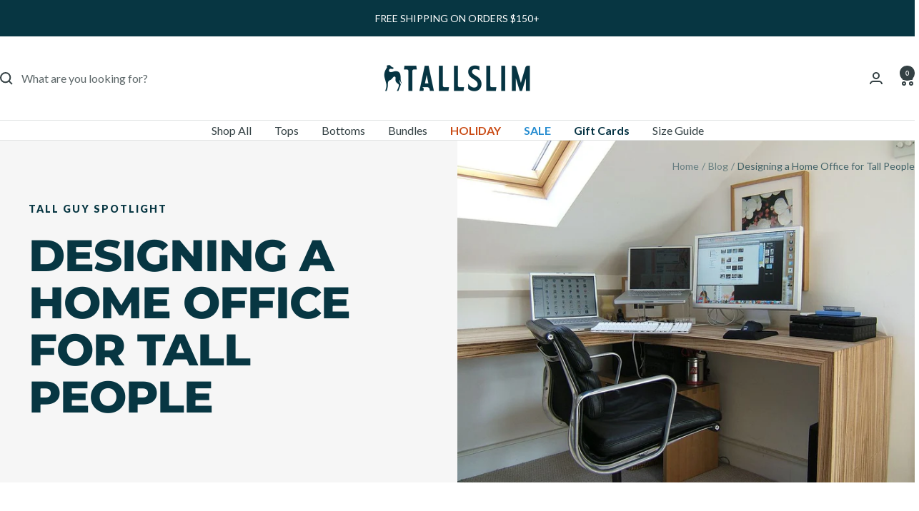

--- FILE ---
content_type: text/html; charset=utf-8
request_url: https://tallslimtees.com/blogs/blog/designing-a-home-office-for-tall-people
body_size: 44739
content:
<!doctype html><html class="no-js" lang="en" dir="ltr">
  <head>
    <meta charset="utf-8">
    <meta name="viewport" content="width=device-width, initial-scale=1.0, height=device-height, minimum-scale=1.0, maximum-scale=1.0">
    <meta name="theme-color" content="#ffffff">

    <title>Designing a Home Office for Tall People</title><meta name="description" content="Not by any maliciousness, the world is designed around the idea of medium-sized people. Everything you buy or do usually fits into a range of averages that constitute what the “normal” person is sized to be. However, you don’t quite fit that average—in fact, you tower above it, and you’ve got to work with it. Just beca"><link rel="canonical" href="https://tallslimtees.com/blogs/blog/designing-a-home-office-for-tall-people"><link rel="shortcut icon" href="//tallslimtees.com/cdn/shop/files/tst-favicon.png?v=1724869382&width=96" type="image/png"><link rel="preconnect" href="https://cdn.shopify.com">
    <link rel="dns-prefetch" href="https://productreviews.shopifycdn.com">
    <link rel="dns-prefetch" href="https://www.google-analytics.com"><link rel="preconnect" href="https://fonts.shopifycdn.com" crossorigin><link rel="preload" as="style" href="//tallslimtees.com/cdn/shop/t/10/assets/theme.css?v=111645243130763131411764306946">
    <link rel="preload" as="script" href="//tallslimtees.com/cdn/shop/t/10/assets/vendor.js?v=32643890569905814191724871295">
    <link rel="preload" as="script" href="//tallslimtees.com/cdn/shop/t/10/assets/theme.js?v=42752254316959553641724871295"><meta property="og:type" content="article">
  <meta property="og:title" content="Designing a Home Office for Tall People"><meta property="og:image" content="http://tallslimtees.com/cdn/shop/articles/1024px-Home_Sweet_Studio_cac44da0-95c7-48ad-8e31-35f2499147e9.jpg?v=1655347417&width=1024">
  <meta property="og:image:secure_url" content="https://tallslimtees.com/cdn/shop/articles/1024px-Home_Sweet_Studio_cac44da0-95c7-48ad-8e31-35f2499147e9.jpg?v=1655347417&width=1024">
  <meta property="og:image:width" content="1024">
  <meta property="og:image:height" content="768"><meta property="og:description" content="Not by any maliciousness, the world is designed around the idea of medium-sized people. Everything you buy or do usually fits into a range of averages that constitute what the “normal” person is sized to be. However, you don’t quite fit that average—in fact, you tower above it, and you’ve got to work with it. Just beca"><meta property="og:url" content="https://tallslimtees.com/blogs/blog/designing-a-home-office-for-tall-people">
<meta property="og:site_name" content="TallSlim"><meta name="twitter:card" content="summary"><meta name="twitter:title" content="Designing a Home Office for Tall People">
  <meta name="twitter:description" content="Not by any maliciousness, the world is designed around the idea of medium-sized people. Everything you buy or do usually fits into a range of averages that constitute what the “normal” person is sized to be. However, you don’t quite fit that average—in fact, you tower above it, and you’ve got to work with it. Just because the world designs with shorter people in mind doesn’t mean your lifestyle does, particularly when it comes to your office. Here are some tips on how to make a productive home office for someone well over six feet tall. Decorating for Productivity In any space, paint color dictates both your first impression and influences your behavior. Because you’re attempting to create a home office and that greatly emphasizes productivity, you’ll especially want to pick out colors that create a motivating atmosphere. On that"><meta name="twitter:image" content="https://tallslimtees.com/cdn/shop/articles/1024px-Home_Sweet_Studio_cac44da0-95c7-48ad-8e31-35f2499147e9.jpg?v=1655347417&width=1200">
  <meta name="twitter:image:alt" content="Designing a Home Office for Tall People">
    <script type="application/ld+json">{"@context":"http:\/\/schema.org\/","@id":"\/blogs\/blog\/designing-a-home-office-for-tall-people#article","@type":"Article","mainEntityOfPage":{"@type":"WebPage","@id":"https:\/\/tallslimtees.com\/blogs\/blog\/designing-a-home-office-for-tall-people"},"articleBody":"Not by any maliciousness, the world is designed around the idea of medium-sized people. Everything you buy or do usually fits into a range of averages that constitute what the “normal” person is sized to be. However, you don’t quite fit that average—in fact, you tower above it, and you’ve got to work with it. Just because the world designs with shorter people in mind doesn’t mean your lifestyle does, particularly when it comes to your office.\nHere are some tips on how to make a productive home office for someone well over six feet tall.\nDecorating for Productivity\nIn any space, paint color dictates both your first impression and influences your behavior. Because you’re attempting to create a home office and that greatly emphasizes productivity, you’ll especially want to pick out colors that create a motivating atmosphere. On that front, you’ll want to shy away from most forms of blue. Blue as an excessive amount, such as your wall color, has a relaxing quality that makes productive and efficient work difficult. On the opposite end, bright and bold colors like yellow or red can be distracting. You’ll want to take a subdued palette, with very neutral colors like white, gray, or off-white (and all the shades in-between). The goal is to increase focus on your desk, computer, and other furnishings you use to work while still making the room seem appealing. However, do try to avoid setting up your office as if it were a corporate environment, as the whites and grays can make things seem sterile and impersonal.\nFinding a Desk to Fit You\nThe desk is going to be the focal point of how well an office design becomes productive. No matter the amount of coloring, spacing, and arrangement, if your desk is unfit for work, your home office becomes another productivity trap. Unfortunately, most desks are designed around the “happy medium” of an average height person. This usually means that taller people wind up with limited leg room underneath, or sit much lower in their chair to fit. An easy solution is to use an adjustable height desk, or a standing desk. Adjustable height desks have multiple spaces during setup to provide varying sizes of people their space. The standing desk, as an alternative, provides the ability to lift your desk to a comfortable standing position and back down to sitting. It’s not healthy to work exclusively while sitting down, particularly for your back, so occasional swapping between the two can make working much more comfortable. Make sure when standing at your desk, your forearms bend to be parallel with the desk. This indicates it’s the appropriate height.\nUse a High-Backed Chair\nYour desk chair is going to need to cater specifically to your height. Again, most furnishings are designed around the average height of a person, and if you’re clearing that by more than a few inches, it won’t work effectively for you. The obvious solution are high-backed chairs, and if possible, those with adjustable headrests. You want support for your whole back to prevent yourself from hunching forward over the keyboard, and the easiest way to rid yourself of that habit is to have an enforcement to sit straight.\nChoose a Naturally Lit Room\nIf you have options on where to place your home office, try to choose a room that receives a lot of natural light. Avoiding artificial light fixtures can make the room feel more inviting and comfortable, making your workspace somewhere you can enjoy being. However, try not to select places with windows that face the sun during your preferred work times. That direct sunlight can obstruct views on a computer screen, heat the room very quickly, and make it unpleasantly bright when you need to focus most. If natural light isn’t an option, just make sure to choose light fixtures and places to put them that clear your head. Avoid low-hanging fixtures!\nInstall Cabinets and Drawers at Appropriate Height\nLastly, consider your storage space. If you spend much of your time sorting and filing, don’t settle for drawers or cabinets that sit low to the ground. Bending, sitting, and squatting irritate your back when done so irregularly. Put your storage along the wall or alongside shelves, so they can be accessed without stretching excessively and with relative ease. Since you’re the only one that will be working here, select an appropriate height specific to you alone.","headline":"Designing a Home Office for Tall People","description":"","image":"https:\/\/tallslimtees.com\/cdn\/shop\/articles\/1024px-Home_Sweet_Studio_cac44da0-95c7-48ad-8e31-35f2499147e9.jpg?v=1655347417\u0026width=1920","datePublished":"2022-06-03T10:50:50-06:00","dateModified":"2018-03-14T11:16:44-06:00","author":{"@type":"Person","name":"Sam Huebner"},"publisher":{"@type":"Organization","name":"TallSlim"}}</script><script type="application/ld+json">
  {
    "@context": "https://schema.org",
    "@type": "BreadcrumbList",
    "itemListElement": [{
        "@type": "ListItem",
        "position": 1,
        "name": "Home",
        "item": "https://tallslimtees.com"
      },{
            "@type": "ListItem",
            "position": 2,
            "name": "Blog",
            "item": "https://tallslimtees.com/blogs/blog"
          }, {
            "@type": "ListItem",
            "position": 3,
            "name": "Blog",
            "item": "https://tallslimtees.com/blogs/blog/designing-a-home-office-for-tall-people"
          }]
  }
</script>
    <link rel="preload" href="//tallslimtees.com/cdn/fonts/montserrat/montserrat_n8.853056e398b4dadf6838423edb7abaa02f651554.woff2" as="font" type="font/woff2" crossorigin><link rel="preload" href="//tallslimtees.com/cdn/fonts/lato/lato_n4.c3b93d431f0091c8be23185e15c9d1fee1e971c5.woff2" as="font" type="font/woff2" crossorigin><style>
  /* Typography (heading) */
  @font-face {
  font-family: Montserrat;
  font-weight: 800;
  font-style: normal;
  font-display: swap;
  src: url("//tallslimtees.com/cdn/fonts/montserrat/montserrat_n8.853056e398b4dadf6838423edb7abaa02f651554.woff2") format("woff2"),
       url("//tallslimtees.com/cdn/fonts/montserrat/montserrat_n8.9201aba6104751e1b3e48577a5a739fc14862200.woff") format("woff");
}

@font-face {
  font-family: Montserrat;
  font-weight: 800;
  font-style: italic;
  font-display: swap;
  src: url("//tallslimtees.com/cdn/fonts/montserrat/montserrat_i8.b5b703476aa25307888d32fbbb26f33913f79842.woff2") format("woff2"),
       url("//tallslimtees.com/cdn/fonts/montserrat/montserrat_i8.1037a8c7c9042232c15d221799b18df65709cdd0.woff") format("woff");
}

/* Typography (body) */
  @font-face {
  font-family: Lato;
  font-weight: 400;
  font-style: normal;
  font-display: swap;
  src: url("//tallslimtees.com/cdn/fonts/lato/lato_n4.c3b93d431f0091c8be23185e15c9d1fee1e971c5.woff2") format("woff2"),
       url("//tallslimtees.com/cdn/fonts/lato/lato_n4.d5c00c781efb195594fd2fd4ad04f7882949e327.woff") format("woff");
}

@font-face {
  font-family: Lato;
  font-weight: 400;
  font-style: italic;
  font-display: swap;
  src: url("//tallslimtees.com/cdn/fonts/lato/lato_i4.09c847adc47c2fefc3368f2e241a3712168bc4b6.woff2") format("woff2"),
       url("//tallslimtees.com/cdn/fonts/lato/lato_i4.3c7d9eb6c1b0a2bf62d892c3ee4582b016d0f30c.woff") format("woff");
}

@font-face {
  font-family: Lato;
  font-weight: 600;
  font-style: normal;
  font-display: swap;
  src: url("//tallslimtees.com/cdn/fonts/lato/lato_n6.38d0e3b23b74a60f769c51d1df73fac96c580d59.woff2") format("woff2"),
       url("//tallslimtees.com/cdn/fonts/lato/lato_n6.3365366161bdcc36a3f97cfbb23954d8c4bf4079.woff") format("woff");
}

@font-face {
  font-family: Lato;
  font-weight: 600;
  font-style: italic;
  font-display: swap;
  src: url("//tallslimtees.com/cdn/fonts/lato/lato_i6.ab357ee5069e0603c2899b31e2b8ae84c4a42a48.woff2") format("woff2"),
       url("//tallslimtees.com/cdn/fonts/lato/lato_i6.3164fed79d7d987c1390528781c7c2f59ac7a746.woff") format("woff");
}

:root {--heading-color: 7, 54, 66;
    --text-color: 52, 65, 68;
    --background: 255, 255, 255;
    --secondary-background: 220, 212, 204;
    --border-color: 225, 227, 227;
    --border-color-darker: 174, 179, 180;
    --success-color: 46, 158, 123;
    --success-background: 213, 236, 229;
    --error-color: 222, 42, 42;
    --error-background: 253, 240, 240;
    --primary-button-background: 202, 75, 22;
    --primary-button-text-color: 255, 255, 255;
    --secondary-button-background: 38, 140, 209;
    --secondary-button-text-color: 246, 246, 246;
    --product-star-rating: 202, 75, 22;
    --product-on-sale-accent: 38, 140, 209;
    --product-sold-out-accent: 203, 75, 22;
    --product-custom-label-background: 38, 140, 209;
    --product-custom-label-text-color: 255, 255, 255;
    --product-custom-label-2-background: 243, 255, 52;
    --product-custom-label-2-text-color: 0, 0, 0;
    --product-low-stock-text-color: 203, 75, 22;
    --product-in-stock-text-color: 46, 158, 123;
    --loading-bar-background: 52, 65, 68;

    /* We duplicate some "base" colors as root colors, which is useful to use on drawer elements or popover without. Those should not be overridden to avoid issues */
    --root-heading-color: 7, 54, 66;
    --root-text-color: 52, 65, 68;
    --root-background: 255, 255, 255;
    --root-border-color: 225, 227, 227;
    --root-primary-button-background: 202, 75, 22;
    --root-primary-button-text-color: 255, 255, 255;

    --base-font-size: 16px;
    --heading-font-family: Montserrat, sans-serif;
    --heading-font-weight: 800;
    --heading-font-style: normal;
    --heading-text-transform: uppercase;
    --text-font-family: Lato, sans-serif;
    --text-font-weight: 400;
    --text-font-style: normal;
    --text-font-bold-weight: 600;

    /* Typography (font size) */
    --heading-xxsmall-font-size: 11px;
    --heading-xsmall-font-size: 11px;
    --heading-small-font-size: 13px;
    --heading-large-font-size: 40px;
    --heading-h1-font-size: 40px;
    --heading-h2-font-size: 32px;
    --heading-h3-font-size: 28px;
    --heading-h4-font-size: 26px;
    --heading-h5-font-size: 22px;
    --heading-h6-font-size: 18px;

    /* Control the look and feel of the theme by changing radius of various elements */
    --button-border-radius: 0px;
    --block-border-radius: 0px;
    --block-border-radius-reduced: 0px;
    --color-swatch-border-radius: 100%;

    /* Button size */
    --button-height: 48px;
    --button-small-height: 40px;

    /* Form related */
    --form-input-field-height: 48px;
    --form-input-gap: 16px;
    --form-submit-margin: 24px;

    /* Product listing related variables */
    --product-list-block-spacing: 32px;

    /* Video related */
    --play-button-background: 255, 255, 255;
    --play-button-arrow: 52, 65, 68;

    /* RTL support */
    --transform-logical-flip: 1;
    --transform-origin-start: left;
    --transform-origin-end: right;

    /* Other */
    --zoom-cursor-svg-url: url(//tallslimtees.com/cdn/shop/t/10/assets/zoom-cursor.svg?v=18198185821886463691727804020);
    --arrow-right-svg-url: url(//tallslimtees.com/cdn/shop/t/10/assets/arrow-right.svg?v=1595496570667157331727804020);
    --arrow-left-svg-url: url(//tallslimtees.com/cdn/shop/t/10/assets/arrow-left.svg?v=123919891598072430811727804020);

    /* Some useful variables that we can reuse in our CSS. Some explanation are needed for some of them:
       - container-max-width-minus-gutters: represents the container max width without the edge gutters
       - container-outer-width: considering the screen width, represent all the space outside the container
       - container-outer-margin: same as container-outer-width but get set to 0 inside a container
       - container-inner-width: the effective space inside the container (minus gutters)
       - grid-column-width: represents the width of a single column of the grid
       - vertical-breather: this is a variable that defines the global "spacing" between sections, and inside the section
                            to create some "breath" and minimum spacing
     */
    --container-max-width: 1600px;
    --container-gutter: 24px;
    --container-max-width-minus-gutters: calc(var(--container-max-width) - (var(--container-gutter)) * 2);
    --container-outer-width: max(calc((100vw - var(--container-max-width-minus-gutters)) / 2), var(--container-gutter));
    --container-outer-margin: var(--container-outer-width);
    --container-inner-width: calc(100vw - var(--container-outer-width) * 2);

    --grid-column-count: 10;
    --grid-gap: 24px;
    --grid-column-width: calc((100vw - var(--container-outer-width) * 2 - var(--grid-gap) * (var(--grid-column-count) - 1)) / var(--grid-column-count));

    --vertical-breather: 48px;
    --vertical-breather-tight: 48px;

    /* Shopify related variables */
    --payment-terms-background-color: #ffffff;
  }

  @media screen and (min-width: 741px) {
    :root {
      --container-gutter: 40px;
      --grid-column-count: 20;
      --vertical-breather: 64px;
      --vertical-breather-tight: 64px;

      /* Typography (font size) */
      --heading-xsmall-font-size: 13px;
      --heading-small-font-size: 14px;
      --heading-large-font-size: 58px;
      --heading-h1-font-size: 58px;
      --heading-h2-font-size: 44px;
      --heading-h3-font-size: 36px;
      --heading-h4-font-size: 28px;
      --heading-h5-font-size: 22px;
      --heading-h6-font-size: 20px;

      /* Form related */
      --form-input-field-height: 52px;
      --form-submit-margin: 32px;

      /* Button size */
      --button-height: 52px;
      --button-small-height: 44px;
    }
  }

  @media screen and (min-width: 1200px) {
    :root {
      --vertical-breather: 80px;
      --vertical-breather-tight: 64px;
      --product-list-block-spacing: 48px;

      /* Typography */
      --heading-large-font-size: 72px;
      --heading-h1-font-size: 62px;
      --heading-h2-font-size: 54px;
      --heading-h3-font-size: 40px;
      --heading-h4-font-size: 34px;
      --heading-h5-font-size: 26px;
      --heading-h6-font-size: 18px;
    }
  }

  @media screen and (min-width: 1600px) {
    :root {
      --vertical-breather: 90px;
      --vertical-breather-tight: 64px;
    }
  }
</style>
    <script>
  // This allows to expose several variables to the global scope, to be used in scripts
  window.themeVariables = {
    settings: {
      direction: "ltr",
      pageType: "article",
      cartCount: 0,
      moneyFormat: "${{amount}}",
      moneyWithCurrencyFormat: "${{amount}} USD",
      showVendor: false,
      discountMode: "percentage",
      currencyCodeEnabled: false,
      cartType: "drawer",
      cartCurrency: "USD",
      mobileZoomFactor: 2.5
    },

    routes: {
      host: "tallslimtees.com",
      rootUrl: "\/",
      rootUrlWithoutSlash: '',
      cartUrl: "\/cart",
      cartAddUrl: "\/cart\/add",
      cartChangeUrl: "\/cart\/change",
      searchUrl: "\/search",
      predictiveSearchUrl: "\/search\/suggest",
      productRecommendationsUrl: "\/recommendations\/products"
    },

    strings: {
      accessibilityDelete: "Delete",
      accessibilityClose: "Close",
      collectionSoldOut: "Sold out",
      collectionDiscount: "Save @savings@",
      productSalePrice: "Sale price",
      productRegularPrice: "Regular price",
      productFormUnavailable: "Unavailable",
      productFormSoldOut: "Sold out",
      productFormPreOrder: "Pre-order",
      productFormAddToCart: "Add to cart",
      searchNoResults: "No results could be found.",
      searchNewSearch: "New search",
      searchProducts: "Products",
      searchArticles: "Journal",
      searchPages: "Pages",
      searchCollections: "Collections",
      cartViewCart: "View cart",
      cartItemAdded: "Item added to your cart!",
      cartItemAddedShort: "Added to your cart!",
      cartAddOrderNote: "Add order note",
      cartEditOrderNote: "Edit order note",
      shippingEstimatorNoResults: "Sorry, we do not ship to your address.",
      shippingEstimatorOneResult: "There is one shipping rate for your address:",
      shippingEstimatorMultipleResults: "There are several shipping rates for your address:",
      shippingEstimatorError: "One or more error occurred while retrieving shipping rates:"
    },

    libs: {
      flickity: "\/\/tallslimtees.com\/cdn\/shop\/t\/10\/assets\/flickity.js?v=176646718982628074891724871295",
      photoswipe: "\/\/tallslimtees.com\/cdn\/shop\/t\/10\/assets\/photoswipe.js?v=132268647426145925301724871295",
      qrCode: "\/\/tallslimtees.com\/cdn\/shopifycloud\/storefront\/assets\/themes_support\/vendor\/qrcode-3f2b403b.js"
    },

    breakpoints: {
      phone: 'screen and (max-width: 740px)',
      tablet: 'screen and (min-width: 741px) and (max-width: 999px)',
      tabletAndUp: 'screen and (min-width: 741px)',
      pocket: 'screen and (max-width: 999px)',
      lap: 'screen and (min-width: 1000px) and (max-width: 1199px)',
      lapAndUp: 'screen and (min-width: 1000px)',
      desktop: 'screen and (min-width: 1200px)',
      wide: 'screen and (min-width: 1400px)'
    }
  };

  window.addEventListener('pageshow', async () => {
    const cartContent = await (await fetch(`${window.themeVariables.routes.cartUrl}.js`, {cache: 'reload'})).json();
    document.documentElement.dispatchEvent(new CustomEvent('cart:refresh', {detail: {cart: cartContent}}));
  });

  if ('noModule' in HTMLScriptElement.prototype) {
    // Old browsers (like IE) that does not support module will be considered as if not executing JS at all
    document.documentElement.className = document.documentElement.className.replace('no-js', 'js');

    requestAnimationFrame(() => {
      const viewportHeight = (window.visualViewport ? window.visualViewport.height : document.documentElement.clientHeight);
      document.documentElement.style.setProperty('--window-height',viewportHeight + 'px');
    });
  }</script>

    <link rel="stylesheet" href="//tallslimtees.com/cdn/shop/t/10/assets/theme.css?v=111645243130763131411764306946">

    <script src="//tallslimtees.com/cdn/shop/t/10/assets/vendor.js?v=32643890569905814191724871295" defer></script>
    <script src="//tallslimtees.com/cdn/shop/t/10/assets/theme.js?v=42752254316959553641724871295" defer></script>
    <script src="//tallslimtees.com/cdn/shop/t/10/assets/custom.js?v=167639537848865775061724871295" defer></script>
    
    <script>
      /* >> TriplePixel :: start*/
      window.TriplePixelData={TripleName:"tallslim-tees.myshopify.com",ver:"2.12",plat:"SHOPIFY",isHeadless:false},function(W,H,A,L,E,_,B,N){function O(U,T,P,H,R){void 0===R&&(R=!1),H=new XMLHttpRequest,P?(H.open("POST",U,!0),H.setRequestHeader("Content-Type","text/plain")):H.open("GET",U,!0),H.send(JSON.stringify(P||{})),H.onreadystatechange=function(){4===H.readyState&&200===H.status?(R=H.responseText,U.includes(".txt")?eval(R):P||(N[B]=R)):(299<H.status||H.status<200)&&T&&!R&&(R=!0,O(U,T-1,P))}}if(N=window,!N[H+"sn"]){N[H+"sn"]=1,L=function(){return Date.now().toString(36)+"_"+Math.random().toString(36)};try{A.setItem(H,1+(0|A.getItem(H)||0)),(E=JSON.parse(A.getItem(H+"U")||"[]")).push({u:location.href,r:document.referrer,t:Date.now(),id:L()}),A.setItem(H+"U",JSON.stringify(E))}catch(e){}var i,m,p;A.getItem('"!nC`')||(_=A,A=N,A[H]||(E=A[H]=function(t,e,a){return void 0===a&&(a=[]),"State"==t?E.s:(W=L(),(E._q=E._q||[]).push([W,t,e].concat(a)),W)},E.s="Installed",E._q=[],E.ch=W,B="configSecurityConfModel",N[B]=1,O("https://conf.config-security.com/model",5),i=L(),m=A[atob("c2NyZWVu")],_.setItem("di_pmt_wt",i),p={id:i,action:"profile",avatar:_.getItem("auth-security_rand_salt_"),time:m[atob("d2lkdGg=")]+":"+m[atob("aGVpZ2h0")],host:A.TriplePixelData.TripleName,plat:A.TriplePixelData.plat,url:window.location.href,ref:document.referrer,ver:A.TriplePixelData.ver},O("https://api.config-security.com/event",5,p),O("https://whale.camera/live/dot.txt",5)))}}("","TriplePixel",localStorage);
      /* << TriplePixel :: end*/
      </script>
          
      <!-- Google Tag Manager -->
      <script>(function(w,d,s,l,i){w[l]=w[l]||[];w[l].push({'gtm.start':
      new Date().getTime(),event:'gtm.js'});var f=d.getElementsByTagName(s)[0],
      j=d.createElement(s),dl=l!='dataLayer'?'&l='+l:'';j.async=true;j.src=
      'https://www.googletagmanager.com/gtm.js?id='+i+dl;f.parentNode.insertBefore(j,f);
      })(window,document,'script','dataLayer','GTM-K2HMWS8');</script>
      <!-- End Google Tag Manager -->
          
      <script>
window.KiwiSizing = window.KiwiSizing === undefined ? {} : window.KiwiSizing;
KiwiSizing.shop = "tallslim-tees.myshopify.com";


</script>
    
      <meta name="google-site-verification" content="5omL61Z7G21Mxw_MJ4RQaVmFA_eURFWZC_MI7MZ8qSE" />
    
    <script>window.performance && window.performance.mark && window.performance.mark('shopify.content_for_header.start');</script><meta name="facebook-domain-verification" content="ckt4hqe6ddzk7sxktfkdcd9dac29ue">
<meta id="shopify-digital-wallet" name="shopify-digital-wallet" content="/64297533679/digital_wallets/dialog">
<meta name="shopify-checkout-api-token" content="0ea686d793cf561572d5b04230a25967">
<meta id="in-context-paypal-metadata" data-shop-id="64297533679" data-venmo-supported="false" data-environment="production" data-locale="en_US" data-paypal-v4="true" data-currency="USD">
<link rel="alternate" type="application/atom+xml" title="Feed" href="/blogs/blog.atom" />
<script async="async" src="/checkouts/internal/preloads.js?locale=en-US"></script>
<link rel="preconnect" href="https://shop.app" crossorigin="anonymous">
<script async="async" src="https://shop.app/checkouts/internal/preloads.js?locale=en-US&shop_id=64297533679" crossorigin="anonymous"></script>
<script id="apple-pay-shop-capabilities" type="application/json">{"shopId":64297533679,"countryCode":"US","currencyCode":"USD","merchantCapabilities":["supports3DS"],"merchantId":"gid:\/\/shopify\/Shop\/64297533679","merchantName":"TallSlim","requiredBillingContactFields":["postalAddress","email"],"requiredShippingContactFields":["postalAddress","email"],"shippingType":"shipping","supportedNetworks":["visa","masterCard","amex","discover","elo","jcb"],"total":{"type":"pending","label":"TallSlim","amount":"1.00"},"shopifyPaymentsEnabled":true,"supportsSubscriptions":true}</script>
<script id="shopify-features" type="application/json">{"accessToken":"0ea686d793cf561572d5b04230a25967","betas":["rich-media-storefront-analytics"],"domain":"tallslimtees.com","predictiveSearch":true,"shopId":64297533679,"locale":"en"}</script>
<script>var Shopify = Shopify || {};
Shopify.shop = "tallslim-tees.myshopify.com";
Shopify.locale = "en";
Shopify.currency = {"active":"USD","rate":"1.0"};
Shopify.country = "US";
Shopify.theme = {"name":"Main Theme","id":145157161199,"schema_name":"Focal","schema_version":"12.2.0","theme_store_id":714,"role":"main"};
Shopify.theme.handle = "null";
Shopify.theme.style = {"id":null,"handle":null};
Shopify.cdnHost = "tallslimtees.com/cdn";
Shopify.routes = Shopify.routes || {};
Shopify.routes.root = "/";</script>
<script type="module">!function(o){(o.Shopify=o.Shopify||{}).modules=!0}(window);</script>
<script>!function(o){function n(){var o=[];function n(){o.push(Array.prototype.slice.apply(arguments))}return n.q=o,n}var t=o.Shopify=o.Shopify||{};t.loadFeatures=n(),t.autoloadFeatures=n()}(window);</script>
<script>
  window.ShopifyPay = window.ShopifyPay || {};
  window.ShopifyPay.apiHost = "shop.app\/pay";
  window.ShopifyPay.redirectState = null;
</script>
<script id="shop-js-analytics" type="application/json">{"pageType":"article"}</script>
<script defer="defer" async type="module" src="//tallslimtees.com/cdn/shopifycloud/shop-js/modules/v2/client.init-shop-cart-sync_IZsNAliE.en.esm.js"></script>
<script defer="defer" async type="module" src="//tallslimtees.com/cdn/shopifycloud/shop-js/modules/v2/chunk.common_0OUaOowp.esm.js"></script>
<script type="module">
  await import("//tallslimtees.com/cdn/shopifycloud/shop-js/modules/v2/client.init-shop-cart-sync_IZsNAliE.en.esm.js");
await import("//tallslimtees.com/cdn/shopifycloud/shop-js/modules/v2/chunk.common_0OUaOowp.esm.js");

  window.Shopify.SignInWithShop?.initShopCartSync?.({"fedCMEnabled":true,"windoidEnabled":true});

</script>
<script>
  window.Shopify = window.Shopify || {};
  if (!window.Shopify.featureAssets) window.Shopify.featureAssets = {};
  window.Shopify.featureAssets['shop-js'] = {"shop-cart-sync":["modules/v2/client.shop-cart-sync_DLOhI_0X.en.esm.js","modules/v2/chunk.common_0OUaOowp.esm.js"],"init-fed-cm":["modules/v2/client.init-fed-cm_C6YtU0w6.en.esm.js","modules/v2/chunk.common_0OUaOowp.esm.js"],"shop-button":["modules/v2/client.shop-button_BCMx7GTG.en.esm.js","modules/v2/chunk.common_0OUaOowp.esm.js"],"shop-cash-offers":["modules/v2/client.shop-cash-offers_BT26qb5j.en.esm.js","modules/v2/chunk.common_0OUaOowp.esm.js","modules/v2/chunk.modal_CGo_dVj3.esm.js"],"init-windoid":["modules/v2/client.init-windoid_B9PkRMql.en.esm.js","modules/v2/chunk.common_0OUaOowp.esm.js"],"init-shop-email-lookup-coordinator":["modules/v2/client.init-shop-email-lookup-coordinator_DZkqjsbU.en.esm.js","modules/v2/chunk.common_0OUaOowp.esm.js"],"shop-toast-manager":["modules/v2/client.shop-toast-manager_Di2EnuM7.en.esm.js","modules/v2/chunk.common_0OUaOowp.esm.js"],"shop-login-button":["modules/v2/client.shop-login-button_BtqW_SIO.en.esm.js","modules/v2/chunk.common_0OUaOowp.esm.js","modules/v2/chunk.modal_CGo_dVj3.esm.js"],"avatar":["modules/v2/client.avatar_BTnouDA3.en.esm.js"],"pay-button":["modules/v2/client.pay-button_CWa-C9R1.en.esm.js","modules/v2/chunk.common_0OUaOowp.esm.js"],"init-shop-cart-sync":["modules/v2/client.init-shop-cart-sync_IZsNAliE.en.esm.js","modules/v2/chunk.common_0OUaOowp.esm.js"],"init-customer-accounts":["modules/v2/client.init-customer-accounts_DenGwJTU.en.esm.js","modules/v2/client.shop-login-button_BtqW_SIO.en.esm.js","modules/v2/chunk.common_0OUaOowp.esm.js","modules/v2/chunk.modal_CGo_dVj3.esm.js"],"init-shop-for-new-customer-accounts":["modules/v2/client.init-shop-for-new-customer-accounts_JdHXxpS9.en.esm.js","modules/v2/client.shop-login-button_BtqW_SIO.en.esm.js","modules/v2/chunk.common_0OUaOowp.esm.js","modules/v2/chunk.modal_CGo_dVj3.esm.js"],"init-customer-accounts-sign-up":["modules/v2/client.init-customer-accounts-sign-up_D6__K_p8.en.esm.js","modules/v2/client.shop-login-button_BtqW_SIO.en.esm.js","modules/v2/chunk.common_0OUaOowp.esm.js","modules/v2/chunk.modal_CGo_dVj3.esm.js"],"checkout-modal":["modules/v2/client.checkout-modal_C_ZQDY6s.en.esm.js","modules/v2/chunk.common_0OUaOowp.esm.js","modules/v2/chunk.modal_CGo_dVj3.esm.js"],"shop-follow-button":["modules/v2/client.shop-follow-button_XetIsj8l.en.esm.js","modules/v2/chunk.common_0OUaOowp.esm.js","modules/v2/chunk.modal_CGo_dVj3.esm.js"],"lead-capture":["modules/v2/client.lead-capture_DvA72MRN.en.esm.js","modules/v2/chunk.common_0OUaOowp.esm.js","modules/v2/chunk.modal_CGo_dVj3.esm.js"],"shop-login":["modules/v2/client.shop-login_ClXNxyh6.en.esm.js","modules/v2/chunk.common_0OUaOowp.esm.js","modules/v2/chunk.modal_CGo_dVj3.esm.js"],"payment-terms":["modules/v2/client.payment-terms_CNlwjfZz.en.esm.js","modules/v2/chunk.common_0OUaOowp.esm.js","modules/v2/chunk.modal_CGo_dVj3.esm.js"]};
</script>
<script>(function() {
  var isLoaded = false;
  function asyncLoad() {
    if (isLoaded) return;
    isLoaded = true;
    var urls = ["https:\/\/cdn1.stamped.io\/files\/widget.min.js?shop=tallslim-tees.myshopify.com","https:\/\/app.kiwisizing.com\/web\/js\/dist\/kiwiSizing\/plugin\/SizingPlugin.prod.js?v=330\u0026shop=tallslim-tees.myshopify.com","https:\/\/unpkg.com\/@happyreturns\/happyreturns-script-tag?shop=tallslim-tees.myshopify.com","https:\/\/shopify-extension.getredo.com\/main.js?widget_id=t7iwh5bne5l0vfc\u0026shop=tallslim-tees.myshopify.com","\/\/cdn.shopify.com\/proxy\/1f508be86a9cc68bfdd30632196d2a93b301709fcd1f8ee2dbf79e6b339560d0\/api.goaffpro.com\/loader.js?shop=tallslim-tees.myshopify.com\u0026sp-cache-control=cHVibGljLCBtYXgtYWdlPTkwMA","https:\/\/sdk.postscript.io\/sdk-script-loader.bundle.js?shopId=302138\u0026shop=tallslim-tees.myshopify.com","https:\/\/chat-widget.getredo.com\/widget.js?widgetId=t7iwh5bne5l0vfc\u0026shop=tallslim-tees.myshopify.com"];
    for (var i = 0; i < urls.length; i++) {
      var s = document.createElement('script');
      s.type = 'text/javascript';
      s.async = true;
      s.src = urls[i];
      var x = document.getElementsByTagName('script')[0];
      x.parentNode.insertBefore(s, x);
    }
  };
  if(window.attachEvent) {
    window.attachEvent('onload', asyncLoad);
  } else {
    window.addEventListener('load', asyncLoad, false);
  }
})();</script>
<script id="__st">var __st={"a":64297533679,"offset":-25200,"reqid":"0b30ca53-d419-4a7b-8306-dec292a25a43-1768357404","pageurl":"tallslimtees.com\/blogs\/blog\/designing-a-home-office-for-tall-people","s":"articles-587256332527","u":"ec9b5ba54389","p":"article","rtyp":"article","rid":587256332527};</script>
<script>window.ShopifyPaypalV4VisibilityTracking = true;</script>
<script id="captcha-bootstrap">!function(){'use strict';const t='contact',e='account',n='new_comment',o=[[t,t],['blogs',n],['comments',n],[t,'customer']],c=[[e,'customer_login'],[e,'guest_login'],[e,'recover_customer_password'],[e,'create_customer']],r=t=>t.map((([t,e])=>`form[action*='/${t}']:not([data-nocaptcha='true']) input[name='form_type'][value='${e}']`)).join(','),a=t=>()=>t?[...document.querySelectorAll(t)].map((t=>t.form)):[];function s(){const t=[...o],e=r(t);return a(e)}const i='password',u='form_key',d=['recaptcha-v3-token','g-recaptcha-response','h-captcha-response',i],f=()=>{try{return window.sessionStorage}catch{return}},m='__shopify_v',_=t=>t.elements[u];function p(t,e,n=!1){try{const o=window.sessionStorage,c=JSON.parse(o.getItem(e)),{data:r}=function(t){const{data:e,action:n}=t;return t[m]||n?{data:e,action:n}:{data:t,action:n}}(c);for(const[e,n]of Object.entries(r))t.elements[e]&&(t.elements[e].value=n);n&&o.removeItem(e)}catch(o){console.error('form repopulation failed',{error:o})}}const l='form_type',E='cptcha';function T(t){t.dataset[E]=!0}const w=window,h=w.document,L='Shopify',v='ce_forms',y='captcha';let A=!1;((t,e)=>{const n=(g='f06e6c50-85a8-45c8-87d0-21a2b65856fe',I='https://cdn.shopify.com/shopifycloud/storefront-forms-hcaptcha/ce_storefront_forms_captcha_hcaptcha.v1.5.2.iife.js',D={infoText:'Protected by hCaptcha',privacyText:'Privacy',termsText:'Terms'},(t,e,n)=>{const o=w[L][v],c=o.bindForm;if(c)return c(t,g,e,D).then(n);var r;o.q.push([[t,g,e,D],n]),r=I,A||(h.body.append(Object.assign(h.createElement('script'),{id:'captcha-provider',async:!0,src:r})),A=!0)});var g,I,D;w[L]=w[L]||{},w[L][v]=w[L][v]||{},w[L][v].q=[],w[L][y]=w[L][y]||{},w[L][y].protect=function(t,e){n(t,void 0,e),T(t)},Object.freeze(w[L][y]),function(t,e,n,w,h,L){const[v,y,A,g]=function(t,e,n){const i=e?o:[],u=t?c:[],d=[...i,...u],f=r(d),m=r(i),_=r(d.filter((([t,e])=>n.includes(e))));return[a(f),a(m),a(_),s()]}(w,h,L),I=t=>{const e=t.target;return e instanceof HTMLFormElement?e:e&&e.form},D=t=>v().includes(t);t.addEventListener('submit',(t=>{const e=I(t);if(!e)return;const n=D(e)&&!e.dataset.hcaptchaBound&&!e.dataset.recaptchaBound,o=_(e),c=g().includes(e)&&(!o||!o.value);(n||c)&&t.preventDefault(),c&&!n&&(function(t){try{if(!f())return;!function(t){const e=f();if(!e)return;const n=_(t);if(!n)return;const o=n.value;o&&e.removeItem(o)}(t);const e=Array.from(Array(32),(()=>Math.random().toString(36)[2])).join('');!function(t,e){_(t)||t.append(Object.assign(document.createElement('input'),{type:'hidden',name:u})),t.elements[u].value=e}(t,e),function(t,e){const n=f();if(!n)return;const o=[...t.querySelectorAll(`input[type='${i}']`)].map((({name:t})=>t)),c=[...d,...o],r={};for(const[a,s]of new FormData(t).entries())c.includes(a)||(r[a]=s);n.setItem(e,JSON.stringify({[m]:1,action:t.action,data:r}))}(t,e)}catch(e){console.error('failed to persist form',e)}}(e),e.submit())}));const S=(t,e)=>{t&&!t.dataset[E]&&(n(t,e.some((e=>e===t))),T(t))};for(const o of['focusin','change'])t.addEventListener(o,(t=>{const e=I(t);D(e)&&S(e,y())}));const B=e.get('form_key'),M=e.get(l),P=B&&M;t.addEventListener('DOMContentLoaded',(()=>{const t=y();if(P)for(const e of t)e.elements[l].value===M&&p(e,B);[...new Set([...A(),...v().filter((t=>'true'===t.dataset.shopifyCaptcha))])].forEach((e=>S(e,t)))}))}(h,new URLSearchParams(w.location.search),n,t,e,['guest_login'])})(!0,!0)}();</script>
<script integrity="sha256-4kQ18oKyAcykRKYeNunJcIwy7WH5gtpwJnB7kiuLZ1E=" data-source-attribution="shopify.loadfeatures" defer="defer" src="//tallslimtees.com/cdn/shopifycloud/storefront/assets/storefront/load_feature-a0a9edcb.js" crossorigin="anonymous"></script>
<script crossorigin="anonymous" defer="defer" src="//tallslimtees.com/cdn/shopifycloud/storefront/assets/shopify_pay/storefront-65b4c6d7.js?v=20250812"></script>
<script data-source-attribution="shopify.dynamic_checkout.dynamic.init">var Shopify=Shopify||{};Shopify.PaymentButton=Shopify.PaymentButton||{isStorefrontPortableWallets:!0,init:function(){window.Shopify.PaymentButton.init=function(){};var t=document.createElement("script");t.src="https://tallslimtees.com/cdn/shopifycloud/portable-wallets/latest/portable-wallets.en.js",t.type="module",document.head.appendChild(t)}};
</script>
<script data-source-attribution="shopify.dynamic_checkout.buyer_consent">
  function portableWalletsHideBuyerConsent(e){var t=document.getElementById("shopify-buyer-consent"),n=document.getElementById("shopify-subscription-policy-button");t&&n&&(t.classList.add("hidden"),t.setAttribute("aria-hidden","true"),n.removeEventListener("click",e))}function portableWalletsShowBuyerConsent(e){var t=document.getElementById("shopify-buyer-consent"),n=document.getElementById("shopify-subscription-policy-button");t&&n&&(t.classList.remove("hidden"),t.removeAttribute("aria-hidden"),n.addEventListener("click",e))}window.Shopify?.PaymentButton&&(window.Shopify.PaymentButton.hideBuyerConsent=portableWalletsHideBuyerConsent,window.Shopify.PaymentButton.showBuyerConsent=portableWalletsShowBuyerConsent);
</script>
<script data-source-attribution="shopify.dynamic_checkout.cart.bootstrap">document.addEventListener("DOMContentLoaded",(function(){function t(){return document.querySelector("shopify-accelerated-checkout-cart, shopify-accelerated-checkout")}if(t())Shopify.PaymentButton.init();else{new MutationObserver((function(e,n){t()&&(Shopify.PaymentButton.init(),n.disconnect())})).observe(document.body,{childList:!0,subtree:!0})}}));
</script>
<link id="shopify-accelerated-checkout-styles" rel="stylesheet" media="screen" href="https://tallslimtees.com/cdn/shopifycloud/portable-wallets/latest/accelerated-checkout-backwards-compat.css" crossorigin="anonymous">
<style id="shopify-accelerated-checkout-cart">
        #shopify-buyer-consent {
  margin-top: 1em;
  display: inline-block;
  width: 100%;
}

#shopify-buyer-consent.hidden {
  display: none;
}

#shopify-subscription-policy-button {
  background: none;
  border: none;
  padding: 0;
  text-decoration: underline;
  font-size: inherit;
  cursor: pointer;
}

#shopify-subscription-policy-button::before {
  box-shadow: none;
}

      </style>

<script>window.performance && window.performance.mark && window.performance.mark('shopify.content_for_header.end');</script>
  <!-- BEGIN app block: shopify://apps/klaviyo-email-marketing-sms/blocks/klaviyo-onsite-embed/2632fe16-c075-4321-a88b-50b567f42507 -->












  <script async src="https://static.klaviyo.com/onsite/js/YcVbJf/klaviyo.js?company_id=YcVbJf"></script>
  <script>!function(){if(!window.klaviyo){window._klOnsite=window._klOnsite||[];try{window.klaviyo=new Proxy({},{get:function(n,i){return"push"===i?function(){var n;(n=window._klOnsite).push.apply(n,arguments)}:function(){for(var n=arguments.length,o=new Array(n),w=0;w<n;w++)o[w]=arguments[w];var t="function"==typeof o[o.length-1]?o.pop():void 0,e=new Promise((function(n){window._klOnsite.push([i].concat(o,[function(i){t&&t(i),n(i)}]))}));return e}}})}catch(n){window.klaviyo=window.klaviyo||[],window.klaviyo.push=function(){var n;(n=window._klOnsite).push.apply(n,arguments)}}}}();</script>

  




  <script>
    window.klaviyoReviewsProductDesignMode = false
  </script>







<!-- END app block --><!-- BEGIN app block: shopify://apps/eg-auto-add-to-cart/blocks/app-embed/0f7d4f74-1e89-4820-aec4-6564d7e535d2 -->










  
    <script
      async
      type="text/javascript"
      src="https://cdn.506.io/eg/script.js?shop=tallslim-tees.myshopify.com&v=7"
    ></script>
  



  <meta id="easygift-shop" itemid="c2hvcF8kXzE3NjgzNTc0MDU=" content="{&quot;isInstalled&quot;:true,&quot;installedOn&quot;:&quot;2024-12-09T19:33:01.436Z&quot;,&quot;appVersion&quot;:&quot;3.0&quot;,&quot;subscriptionName&quot;:&quot;Unlimited&quot;,&quot;cartAnalytics&quot;:true,&quot;freeTrialEndsOn&quot;:null,&quot;settings&quot;:{&quot;reminderBannerStyle&quot;:{&quot;position&quot;:{&quot;horizontal&quot;:&quot;right&quot;,&quot;vertical&quot;:&quot;bottom&quot;},&quot;closingMode&quot;:&quot;doNotAutoClose&quot;,&quot;cssStyles&quot;:&quot;&quot;,&quot;displayAfter&quot;:5,&quot;headerText&quot;:&quot;&quot;,&quot;imageUrl&quot;:null,&quot;primaryColor&quot;:&quot;#000000&quot;,&quot;reshowBannerAfter&quot;:&quot;everyNewSession&quot;,&quot;selfcloseAfter&quot;:5,&quot;showImage&quot;:false,&quot;subHeaderText&quot;:&quot;&quot;},&quot;addedItemIdentifier&quot;:&quot;_Gifted&quot;,&quot;ignoreOtherAppLineItems&quot;:null,&quot;customVariantsInfoLifetimeMins&quot;:1440,&quot;redirectPath&quot;:null,&quot;ignoreNonStandardCartRequests&quot;:false,&quot;bannerStyle&quot;:{&quot;position&quot;:{&quot;horizontal&quot;:&quot;right&quot;,&quot;vertical&quot;:&quot;bottom&quot;},&quot;cssStyles&quot;:null,&quot;primaryColor&quot;:&quot;#000000&quot;},&quot;themePresetId&quot;:null,&quot;notificationStyle&quot;:{&quot;position&quot;:{&quot;horizontal&quot;:null,&quot;vertical&quot;:null},&quot;cssStyles&quot;:null,&quot;duration&quot;:null,&quot;hasCustomizations&quot;:false,&quot;primaryColor&quot;:null},&quot;fetchCartData&quot;:false,&quot;useLocalStorage&quot;:{&quot;enabled&quot;:false,&quot;expiryMinutes&quot;:null},&quot;popupStyle&quot;:{&quot;closeModalOutsideClick&quot;:true,&quot;priceShowZeroDecimals&quot;:true,&quot;addButtonText&quot;:null,&quot;cssStyles&quot;:null,&quot;dismissButtonText&quot;:null,&quot;hasCustomizations&quot;:false,&quot;imageUrl&quot;:null,&quot;outOfStockButtonText&quot;:null,&quot;primaryColor&quot;:null,&quot;secondaryColor&quot;:null,&quot;showProductLink&quot;:false,&quot;subscriptionLabel&quot;:&quot;Subscription Plan&quot;},&quot;refreshAfterBannerClick&quot;:false,&quot;disableReapplyRules&quot;:false,&quot;disableReloadOnFailedAddition&quot;:false,&quot;autoReloadCartPage&quot;:false,&quot;ajaxRedirectPath&quot;:null,&quot;allowSimultaneousRequests&quot;:false,&quot;applyRulesOnCheckout&quot;:false,&quot;enableCartCtrlOverrides&quot;:true,&quot;scriptSettings&quot;:{&quot;branding&quot;:{&quot;removalRequestSent&quot;:null,&quot;show&quot;:false},&quot;productPageRedirection&quot;:{&quot;enabled&quot;:false,&quot;products&quot;:[],&quot;redirectionURL&quot;:&quot;\/&quot;},&quot;debugging&quot;:{&quot;enabled&quot;:false,&quot;enabledOn&quot;:null,&quot;stringifyObj&quot;:false},&quot;decodePayload&quot;:false,&quot;hideAlertsOnFrontend&quot;:false,&quot;removeEGPropertyFromSplitActionLineItems&quot;:false,&quot;fetchProductInfoFromSavedDomain&quot;:false,&quot;enableBuyNowInterceptions&quot;:false,&quot;removeProductsAddedFromExpiredRules&quot;:false,&quot;useFinalPrice&quot;:false,&quot;hideGiftedPropertyText&quot;:false,&quot;fetchCartDataBeforeRequest&quot;:false,&quot;customCSS&quot;:null,&quot;delayUpdates&quot;:2000}},&quot;translations&quot;:null,&quot;defaultLocale&quot;:&quot;en&quot;,&quot;shopDomain&quot;:&quot;tallslimtees.com&quot;}">


<script defer>
  (async function() {
    try {

      const blockVersion = "v3"
      if (blockVersion != "v3") {
        return
      }

      let metaErrorFlag = false;
      if (metaErrorFlag) {
        return
      }

      // Parse metafields as JSON
      const metafields = {"easygift-rule-67574859c7844280ac23f988":{"schedule":{"enabled":true,"starts":"2025-12-18T07:00:00Z","ends":"2026-01-01T07:00:00Z"},"trigger":{"productTags":{"targets":[],"collectionInfo":null,"sellingPlan":null},"type":"productsInclude","minCartValue":null,"hasUpperCartValue":false,"upperCartValue":null,"products":[{"name":"Gift Card - $25.00","variantId":42919249445103,"variantGid":"gid:\/\/shopify\/ProductVariant\/42919249445103","productGid":"gid:\/\/shopify\/Product\/7696385048815","handle":"tst-gift-card","sellingPlans":[],"alerts":[],"_id":"69445fc104bc7048dfefd62a"},{"name":"Holiday Gift Card - $25.00","variantId":47211005542639,"variantGid":"gid:\/\/shopify\/ProductVariant\/47211005542639","productGid":"gid:\/\/shopify\/Product\/9151046254831","handle":"holiday-gift-card","sellingPlans":[],"alerts":[],"_id":"69445fc104bc7048dfefd62b"}],"collections":[],"condition":"quantity","conditionMin":1,"conditionMax":null,"collectionSellingPlanType":null},"action":{"notification":{"enabled":false,"headerText":null,"subHeaderText":null,"showImage":false,"imageUrl":""},"discount":{"issue":null,"type":"app","id":"gid:\/\/shopify\/DiscountAutomaticNode\/1506951102703","title":"BOGO $5 Gift Card","createdByEasyGift":true,"easygiftAppDiscount":true,"discountType":"percentage","value":100},"popupOptions":{"headline":null,"subHeadline":null,"showItemsPrice":false,"showVariantsSeparately":false,"popupDismissable":false,"imageUrl":null,"persistPopup":false,"rewardQuantity":1,"showDiscountedPrice":false,"hideOOSItems":false},"banner":{"enabled":false,"headerText":null,"subHeaderText":null,"showImage":false,"imageUrl":null,"displayAfter":"5","closingMode":"doNotAutoClose","selfcloseAfter":"5","reshowBannerAfter":"everyNewSession","redirectLink":null},"type":"addAutomatically","products":[{"name":"BOGO Gift Card - $5.00","variantId":"46112244039919","variantGid":"gid:\/\/shopify\/ProductVariant\/46112244039919","productGid":"gid:\/\/shopify\/Product\/8839241728239","quantity":1,"handle":"bogo-gift-card","price":"5.00"}],"limit":10,"preventProductRemoval":false,"addAvailableProducts":false},"targeting":{"link":{"destination":null,"data":null,"cookieLifetime":14},"additionalCriteria":{"geo":{"include":[],"exclude":[]},"type":null,"customerTags":[],"customerTagsExcluded":[],"customerId":[],"orderCount":null,"hasOrderCountMax":false,"orderCountMax":null,"totalSpent":null,"hasTotalSpentMax":false,"totalSpentMax":null},"type":"all"},"settings":{"worksInReverse":true,"runsOncePerSession":false,"preventAddedItemPurchase":true,"showReminderBanner":false},"_id":"67574859c7844280ac23f988","name":"BOGO $5 Gift Card","store":"675745ec1a8a2e3685e9becb","shop":"tallslim-tees","active":true,"createdAt":"2024-12-09T19:43:21.485Z","updatedAt":"2025-12-18T20:10:41.458Z","__v":0,"translations":null},"easygift-rule-6759f7d1a86218df9a6b68f6":{"schedule":{"enabled":true,"starts":"2025-12-18T07:00:00Z","ends":"2026-01-01T07:00:00Z"},"trigger":{"productTags":{"targets":[],"collectionInfo":null,"sellingPlan":null},"type":"productsInclude","minCartValue":null,"hasUpperCartValue":false,"upperCartValue":null,"products":[{"name":"Gift Card - $50.00","variantId":42919249477871,"variantGid":"gid:\/\/shopify\/ProductVariant\/42919249477871","productGid":"gid:\/\/shopify\/Product\/7696385048815","handle":"tst-gift-card","sellingPlans":[],"alerts":[],"_id":"69445fb004bc7048dfef9f1b"},{"name":"Holiday Gift Card - $50.00","variantId":47211005575407,"variantGid":"gid:\/\/shopify\/ProductVariant\/47211005575407","productGid":"gid:\/\/shopify\/Product\/9151046254831","handle":"holiday-gift-card","sellingPlans":[],"alerts":[],"_id":"69445fb004bc7048dfef9f1c"}],"collections":[],"condition":"quantity","conditionMin":1,"conditionMax":null,"collectionSellingPlanType":null},"action":{"notification":{"enabled":false,"headerText":null,"subHeaderText":null,"showImage":false,"imageUrl":""},"discount":{"issue":null,"type":"app","id":"gid:\/\/shopify\/DiscountAutomaticNode\/1506951266543","title":"BOGO $10 Gift Card","createdByEasyGift":true,"easygiftAppDiscount":true,"discountType":"percentage","value":100},"popupOptions":{"headline":null,"subHeadline":null,"showItemsPrice":false,"showVariantsSeparately":false,"popupDismissable":false,"imageUrl":null,"persistPopup":false,"rewardQuantity":1,"showDiscountedPrice":false,"hideOOSItems":false},"banner":{"enabled":false,"headerText":null,"subHeaderText":null,"showImage":false,"imageUrl":null,"displayAfter":"5","closingMode":"doNotAutoClose","selfcloseAfter":"5","reshowBannerAfter":"everyNewSession","redirectLink":null},"type":"addAutomatically","products":[{"name":"BOGO Gift Card - $10.00","variantId":"46112244072687","variantGid":"gid:\/\/shopify\/ProductVariant\/46112244072687","productGid":"gid:\/\/shopify\/Product\/8839241728239","quantity":1,"handle":"bogo-gift-card","price":"10.00"}],"limit":10,"preventProductRemoval":false,"addAvailableProducts":false},"targeting":{"link":{"destination":null,"data":null,"cookieLifetime":14},"additionalCriteria":{"geo":{"include":[],"exclude":[]},"type":null,"customerTags":[],"customerTagsExcluded":[],"customerId":[],"orderCount":null,"hasOrderCountMax":false,"orderCountMax":null,"totalSpent":null,"hasTotalSpentMax":false,"totalSpentMax":null},"type":"all"},"settings":{"worksInReverse":true,"runsOncePerSession":false,"preventAddedItemPurchase":true,"showReminderBanner":false},"_id":"6759f7d1a86218df9a6b68f6","name":"BOGO $10 Gift Card","store":"675745ec1a8a2e3685e9becb","shop":"tallslim-tees","active":true,"createdAt":"2024-12-11T20:36:33.359Z","updatedAt":"2025-12-18T20:10:24.247Z","__v":0,"translations":null},"easygift-rule-6759f80e68a1ca251be65aba":{"schedule":{"enabled":true,"starts":"2025-12-18T07:00:00Z","ends":"2026-01-01T07:00:00Z"},"trigger":{"productTags":{"targets":[],"collectionInfo":null,"sellingPlan":null},"type":"productsInclude","minCartValue":null,"hasUpperCartValue":false,"upperCartValue":null,"products":[{"name":"Gift Card - $100.00","variantId":42919249510639,"variantGid":"gid:\/\/shopify\/ProductVariant\/42919249510639","productGid":"gid:\/\/shopify\/Product\/7696385048815","handle":"tst-gift-card","sellingPlans":[],"alerts":[],"_id":"69445f9d04bc7048dfef699f"},{"name":"Holiday Gift Card - $100.00","variantId":47211005608175,"variantGid":"gid:\/\/shopify\/ProductVariant\/47211005608175","productGid":"gid:\/\/shopify\/Product\/9151046254831","handle":"holiday-gift-card","sellingPlans":[],"alerts":[],"_id":"69445f9d04bc7048dfef69a0"}],"collections":[],"condition":"quantity","conditionMin":1,"conditionMax":null,"collectionSellingPlanType":null},"action":{"notification":{"enabled":false,"headerText":null,"subHeaderText":null,"showImage":false,"imageUrl":""},"discount":{"issue":null,"type":"app","id":"gid:\/\/shopify\/DiscountAutomaticNode\/1506951299311","title":"BOGO $20 Gift Card","createdByEasyGift":true,"easygiftAppDiscount":true,"discountType":"percentage","value":100},"popupOptions":{"headline":null,"subHeadline":null,"showItemsPrice":false,"showVariantsSeparately":false,"popupDismissable":false,"imageUrl":null,"persistPopup":false,"rewardQuantity":1,"showDiscountedPrice":false,"hideOOSItems":false},"banner":{"enabled":false,"headerText":null,"subHeaderText":null,"showImage":false,"imageUrl":null,"displayAfter":"5","closingMode":"doNotAutoClose","selfcloseAfter":"5","reshowBannerAfter":"everyNewSession","redirectLink":null},"type":"addAutomatically","products":[{"name":"BOGO Gift Card - $20.00","variantId":"46112244105455","variantGid":"gid:\/\/shopify\/ProductVariant\/46112244105455","productGid":"gid:\/\/shopify\/Product\/8839241728239","quantity":1,"handle":"bogo-gift-card","price":"20.00"}],"limit":10,"preventProductRemoval":false,"addAvailableProducts":false},"targeting":{"link":{"destination":null,"data":null,"cookieLifetime":14},"additionalCriteria":{"geo":{"include":[],"exclude":[]},"type":null,"customerTags":[],"customerTagsExcluded":[],"customerId":[],"orderCount":null,"hasOrderCountMax":false,"orderCountMax":null,"totalSpent":null,"hasTotalSpentMax":false,"totalSpentMax":null},"type":"all"},"settings":{"worksInReverse":true,"runsOncePerSession":false,"preventAddedItemPurchase":true,"showReminderBanner":false},"_id":"6759f80e68a1ca251be65aba","name":"BOGO $20 Gift Card","store":"675745ec1a8a2e3685e9becb","shop":"tallslim-tees","active":true,"createdAt":"2024-12-11T20:37:34.442Z","updatedAt":"2025-12-18T20:10:05.024Z","__v":0,"translations":null},"easygift-rule-6759f8f5c7bd721cf5fe2cd0":{"schedule":{"enabled":true,"starts":"2025-12-18T07:00:00Z","ends":"2026-01-01T07:00:00Z"},"trigger":{"productTags":{"targets":[],"collectionInfo":null,"sellingPlan":null},"type":"productsInclude","minCartValue":null,"hasUpperCartValue":false,"upperCartValue":null,"products":[{"name":"Holiday Gift Card - $200.00","variantId":47211005640943,"variantGid":"gid:\/\/shopify\/ProductVariant\/47211005640943","productGid":"gid:\/\/shopify\/Product\/9151046254831","handle":"holiday-gift-card","sellingPlans":[],"alerts":[],"_id":"69445f176dd050e6b83549e5"},{"name":"Gift Card - $200.00","variantId":43676586508527,"variantGid":"gid:\/\/shopify\/ProductVariant\/43676586508527","productGid":"gid:\/\/shopify\/Product\/7696385048815","handle":"tst-gift-card","sellingPlans":[],"alerts":[],"_id":"69445f176dd050e6b83549e6"}],"collections":[],"condition":"quantity","conditionMin":1,"conditionMax":null,"collectionSellingPlanType":null},"action":{"notification":{"enabled":false,"headerText":null,"subHeaderText":null,"showImage":false,"imageUrl":""},"discount":{"issue":null,"type":"app","id":"gid:\/\/shopify\/DiscountAutomaticNode\/1506951332079","title":"BOGO $50 Gift Card","createdByEasyGift":true,"easygiftAppDiscount":true,"discountType":"percentage","value":100},"popupOptions":{"headline":null,"subHeadline":null,"showItemsPrice":false,"showVariantsSeparately":false,"popupDismissable":false,"imageUrl":null,"persistPopup":false,"rewardQuantity":1,"showDiscountedPrice":false,"hideOOSItems":false},"banner":{"enabled":false,"headerText":null,"subHeaderText":null,"showImage":false,"imageUrl":null,"displayAfter":"5","closingMode":"doNotAutoClose","selfcloseAfter":"5","reshowBannerAfter":"everyNewSession","redirectLink":null},"type":"addAutomatically","products":[{"name":"BOGO Gift Card - $50.00","variantId":"46112244138223","variantGid":"gid:\/\/shopify\/ProductVariant\/46112244138223","productGid":"gid:\/\/shopify\/Product\/8839241728239","quantity":1,"handle":"bogo-gift-card","price":"50.00"}],"limit":10,"preventProductRemoval":false,"addAvailableProducts":false},"targeting":{"link":{"destination":null,"data":null,"cookieLifetime":14},"additionalCriteria":{"geo":{"include":[],"exclude":[]},"type":null,"customerTags":[],"customerTagsExcluded":[],"customerId":[],"orderCount":null,"hasOrderCountMax":false,"orderCountMax":null,"totalSpent":null,"hasTotalSpentMax":false,"totalSpentMax":null},"type":"all"},"settings":{"worksInReverse":true,"runsOncePerSession":false,"preventAddedItemPurchase":true,"showReminderBanner":false},"_id":"6759f8f5c7bd721cf5fe2cd0","name":"BOGO $50 Gift Card","store":"675745ec1a8a2e3685e9becb","shop":"tallslim-tees","active":true,"createdAt":"2024-12-11T20:41:25.335Z","updatedAt":"2025-12-18T20:07:51.549Z","__v":0,"translations":null}};

      // Process metafields in JavaScript
      let savedRulesArray = [];
      for (const [key, value] of Object.entries(metafields)) {
        if (value) {
          for (const prop in value) {
            // avoiding Object.Keys for performance gain -- no need to make an array of keys.
            savedRulesArray.push(value);
            break;
          }
        }
      }

      const metaTag = document.createElement('meta');
      metaTag.id = 'easygift-rules';
      metaTag.content = JSON.stringify(savedRulesArray);
      metaTag.setAttribute('itemid', 'cnVsZXNfJF8xNzY4MzU3NDA1');

      document.head.appendChild(metaTag);
      } catch (err) {
        
      }
  })();
</script>


  <script
    type="text/javascript"
    defer
  >

    (function () {
      try {
        window.EG_INFO = window.EG_INFO || {};
        var shopInfo = {"isInstalled":true,"installedOn":"2024-12-09T19:33:01.436Z","appVersion":"3.0","subscriptionName":"Unlimited","cartAnalytics":true,"freeTrialEndsOn":null,"settings":{"reminderBannerStyle":{"position":{"horizontal":"right","vertical":"bottom"},"closingMode":"doNotAutoClose","cssStyles":"","displayAfter":5,"headerText":"","imageUrl":null,"primaryColor":"#000000","reshowBannerAfter":"everyNewSession","selfcloseAfter":5,"showImage":false,"subHeaderText":""},"addedItemIdentifier":"_Gifted","ignoreOtherAppLineItems":null,"customVariantsInfoLifetimeMins":1440,"redirectPath":null,"ignoreNonStandardCartRequests":false,"bannerStyle":{"position":{"horizontal":"right","vertical":"bottom"},"cssStyles":null,"primaryColor":"#000000"},"themePresetId":null,"notificationStyle":{"position":{"horizontal":null,"vertical":null},"cssStyles":null,"duration":null,"hasCustomizations":false,"primaryColor":null},"fetchCartData":false,"useLocalStorage":{"enabled":false,"expiryMinutes":null},"popupStyle":{"closeModalOutsideClick":true,"priceShowZeroDecimals":true,"addButtonText":null,"cssStyles":null,"dismissButtonText":null,"hasCustomizations":false,"imageUrl":null,"outOfStockButtonText":null,"primaryColor":null,"secondaryColor":null,"showProductLink":false,"subscriptionLabel":"Subscription Plan"},"refreshAfterBannerClick":false,"disableReapplyRules":false,"disableReloadOnFailedAddition":false,"autoReloadCartPage":false,"ajaxRedirectPath":null,"allowSimultaneousRequests":false,"applyRulesOnCheckout":false,"enableCartCtrlOverrides":true,"scriptSettings":{"branding":{"removalRequestSent":null,"show":false},"productPageRedirection":{"enabled":false,"products":[],"redirectionURL":"\/"},"debugging":{"enabled":false,"enabledOn":null,"stringifyObj":false},"decodePayload":false,"hideAlertsOnFrontend":false,"removeEGPropertyFromSplitActionLineItems":false,"fetchProductInfoFromSavedDomain":false,"enableBuyNowInterceptions":false,"removeProductsAddedFromExpiredRules":false,"useFinalPrice":false,"hideGiftedPropertyText":false,"fetchCartDataBeforeRequest":false,"customCSS":null,"delayUpdates":2000}},"translations":null,"defaultLocale":"en","shopDomain":"tallslimtees.com"};
        var productRedirectionEnabled = shopInfo.settings.scriptSettings.productPageRedirection.enabled;
        if (["Unlimited", "Enterprise"].includes(shopInfo.subscriptionName) && productRedirectionEnabled) {
          var products = shopInfo.settings.scriptSettings.productPageRedirection.products;
          if (products.length > 0) {
            var productIds = products.map(function(prod) {
              var productGid = prod.id;
              var productIdNumber = parseInt(productGid.split('/').pop());
              return productIdNumber;
            });
            var productInfo = null;
            var isProductInList = productIds.includes(productInfo.id);
            if (isProductInList) {
              var redirectionURL = shopInfo.settings.scriptSettings.productPageRedirection.redirectionURL;
              if (redirectionURL) {
                window.location = redirectionURL;
              }
            }
          }
        }

        
      } catch(err) {
      return
    }})()
  </script>



<!-- END app block --><!-- BEGIN app block: shopify://apps/redo/blocks/redo_app_embed/c613644b-6df4-4d11-b336-43a5c06745a1 --><!-- BEGIN app snippet: env -->

<script>
  if (typeof process === "undefined") {
    process = {};
  }
  process.env ??= {};
  process.env.AMPLITUDE_API_KEY = "b5eacb35b49c693d959231826b35f7ca";
  process.env.IPIFY_API_KEY = "at_S8q5xe1hwi5jKf6CSb4V661KXTKK2";
  process.env.REDO_API_URL = "https://shopify-cdn.getredo.com";
  process.env.REDO_CHAT_WIDGET_URL = "https://chat-widget.getredo.com";
  process.env.REDO_SHOPIFY_SERVER_URL = "https://shopify-server.getredo.com";

  if (typeof redoStorefront === "undefined") {
    redoStorefront = {};
  }
  redoStorefront.env ??= {};
  redoStorefront.env.AMPLITUDE_API_KEY = "b5eacb35b49c693d959231826b35f7ca";
  redoStorefront.env.IPIFY_API_KEY = "at_S8q5xe1hwi5jKf6CSb4V661KXTKK2";
  redoStorefront.env.REDO_API_URL = "https://shopify-cdn.getredo.com";
  redoStorefront.env.REDO_CHAT_WIDGET_URL = "https://chat-widget.getredo.com";
  redoStorefront.env.REDO_SHOPIFY_SERVER_URL = "https://shopify-server.getredo.com";
</script>
<!-- END app snippet -->
<script>
  const parts = navigator.userAgent.split(" ").map(part => btoa(part)).join("").replace(/=/g, "").toLowerCase();
  if (!parts.includes("2hyb21lluxpz2h0ag91c2") && !parts.includes("w90bwzwcg93zxikdiwmjipk")) {
    const script = document.createElement("script");
    script.async = true;
    script.src = "https://cdn.shopify.com/extensions/019bba31-8c0e-7eaa-b385-8cc8eccd06b3/redo-v1.135938/assets/main.js";
    document.head.appendChild(script);
  }
</script>

<!-- END app block --><script src="https://cdn.shopify.com/extensions/019b09dd-709f-7233-8c82-cc4081277048/klaviyo-email-marketing-44/assets/app.js" type="text/javascript" defer="defer"></script>
<link href="https://cdn.shopify.com/extensions/019b09dd-709f-7233-8c82-cc4081277048/klaviyo-email-marketing-44/assets/app.css" rel="stylesheet" type="text/css" media="all">
<link href="https://monorail-edge.shopifysvc.com" rel="dns-prefetch">
<script>(function(){if ("sendBeacon" in navigator && "performance" in window) {try {var session_token_from_headers = performance.getEntriesByType('navigation')[0].serverTiming.find(x => x.name == '_s').description;} catch {var session_token_from_headers = undefined;}var session_cookie_matches = document.cookie.match(/_shopify_s=([^;]*)/);var session_token_from_cookie = session_cookie_matches && session_cookie_matches.length === 2 ? session_cookie_matches[1] : "";var session_token = session_token_from_headers || session_token_from_cookie || "";function handle_abandonment_event(e) {var entries = performance.getEntries().filter(function(entry) {return /monorail-edge.shopifysvc.com/.test(entry.name);});if (!window.abandonment_tracked && entries.length === 0) {window.abandonment_tracked = true;var currentMs = Date.now();var navigation_start = performance.timing.navigationStart;var payload = {shop_id: 64297533679,url: window.location.href,navigation_start,duration: currentMs - navigation_start,session_token,page_type: "article"};window.navigator.sendBeacon("https://monorail-edge.shopifysvc.com/v1/produce", JSON.stringify({schema_id: "online_store_buyer_site_abandonment/1.1",payload: payload,metadata: {event_created_at_ms: currentMs,event_sent_at_ms: currentMs}}));}}window.addEventListener('pagehide', handle_abandonment_event);}}());</script>
<script id="web-pixels-manager-setup">(function e(e,d,r,n,o){if(void 0===o&&(o={}),!Boolean(null===(a=null===(i=window.Shopify)||void 0===i?void 0:i.analytics)||void 0===a?void 0:a.replayQueue)){var i,a;window.Shopify=window.Shopify||{};var t=window.Shopify;t.analytics=t.analytics||{};var s=t.analytics;s.replayQueue=[],s.publish=function(e,d,r){return s.replayQueue.push([e,d,r]),!0};try{self.performance.mark("wpm:start")}catch(e){}var l=function(){var e={modern:/Edge?\/(1{2}[4-9]|1[2-9]\d|[2-9]\d{2}|\d{4,})\.\d+(\.\d+|)|Firefox\/(1{2}[4-9]|1[2-9]\d|[2-9]\d{2}|\d{4,})\.\d+(\.\d+|)|Chrom(ium|e)\/(9{2}|\d{3,})\.\d+(\.\d+|)|(Maci|X1{2}).+ Version\/(15\.\d+|(1[6-9]|[2-9]\d|\d{3,})\.\d+)([,.]\d+|)( \(\w+\)|)( Mobile\/\w+|) Safari\/|Chrome.+OPR\/(9{2}|\d{3,})\.\d+\.\d+|(CPU[ +]OS|iPhone[ +]OS|CPU[ +]iPhone|CPU IPhone OS|CPU iPad OS)[ +]+(15[._]\d+|(1[6-9]|[2-9]\d|\d{3,})[._]\d+)([._]\d+|)|Android:?[ /-](13[3-9]|1[4-9]\d|[2-9]\d{2}|\d{4,})(\.\d+|)(\.\d+|)|Android.+Firefox\/(13[5-9]|1[4-9]\d|[2-9]\d{2}|\d{4,})\.\d+(\.\d+|)|Android.+Chrom(ium|e)\/(13[3-9]|1[4-9]\d|[2-9]\d{2}|\d{4,})\.\d+(\.\d+|)|SamsungBrowser\/([2-9]\d|\d{3,})\.\d+/,legacy:/Edge?\/(1[6-9]|[2-9]\d|\d{3,})\.\d+(\.\d+|)|Firefox\/(5[4-9]|[6-9]\d|\d{3,})\.\d+(\.\d+|)|Chrom(ium|e)\/(5[1-9]|[6-9]\d|\d{3,})\.\d+(\.\d+|)([\d.]+$|.*Safari\/(?![\d.]+ Edge\/[\d.]+$))|(Maci|X1{2}).+ Version\/(10\.\d+|(1[1-9]|[2-9]\d|\d{3,})\.\d+)([,.]\d+|)( \(\w+\)|)( Mobile\/\w+|) Safari\/|Chrome.+OPR\/(3[89]|[4-9]\d|\d{3,})\.\d+\.\d+|(CPU[ +]OS|iPhone[ +]OS|CPU[ +]iPhone|CPU IPhone OS|CPU iPad OS)[ +]+(10[._]\d+|(1[1-9]|[2-9]\d|\d{3,})[._]\d+)([._]\d+|)|Android:?[ /-](13[3-9]|1[4-9]\d|[2-9]\d{2}|\d{4,})(\.\d+|)(\.\d+|)|Mobile Safari.+OPR\/([89]\d|\d{3,})\.\d+\.\d+|Android.+Firefox\/(13[5-9]|1[4-9]\d|[2-9]\d{2}|\d{4,})\.\d+(\.\d+|)|Android.+Chrom(ium|e)\/(13[3-9]|1[4-9]\d|[2-9]\d{2}|\d{4,})\.\d+(\.\d+|)|Android.+(UC? ?Browser|UCWEB|U3)[ /]?(15\.([5-9]|\d{2,})|(1[6-9]|[2-9]\d|\d{3,})\.\d+)\.\d+|SamsungBrowser\/(5\.\d+|([6-9]|\d{2,})\.\d+)|Android.+MQ{2}Browser\/(14(\.(9|\d{2,})|)|(1[5-9]|[2-9]\d|\d{3,})(\.\d+|))(\.\d+|)|K[Aa][Ii]OS\/(3\.\d+|([4-9]|\d{2,})\.\d+)(\.\d+|)/},d=e.modern,r=e.legacy,n=navigator.userAgent;return n.match(d)?"modern":n.match(r)?"legacy":"unknown"}(),u="modern"===l?"modern":"legacy",c=(null!=n?n:{modern:"",legacy:""})[u],f=function(e){return[e.baseUrl,"/wpm","/b",e.hashVersion,"modern"===e.buildTarget?"m":"l",".js"].join("")}({baseUrl:d,hashVersion:r,buildTarget:u}),m=function(e){var d=e.version,r=e.bundleTarget,n=e.surface,o=e.pageUrl,i=e.monorailEndpoint;return{emit:function(e){var a=e.status,t=e.errorMsg,s=(new Date).getTime(),l=JSON.stringify({metadata:{event_sent_at_ms:s},events:[{schema_id:"web_pixels_manager_load/3.1",payload:{version:d,bundle_target:r,page_url:o,status:a,surface:n,error_msg:t},metadata:{event_created_at_ms:s}}]});if(!i)return console&&console.warn&&console.warn("[Web Pixels Manager] No Monorail endpoint provided, skipping logging."),!1;try{return self.navigator.sendBeacon.bind(self.navigator)(i,l)}catch(e){}var u=new XMLHttpRequest;try{return u.open("POST",i,!0),u.setRequestHeader("Content-Type","text/plain"),u.send(l),!0}catch(e){return console&&console.warn&&console.warn("[Web Pixels Manager] Got an unhandled error while logging to Monorail."),!1}}}}({version:r,bundleTarget:l,surface:e.surface,pageUrl:self.location.href,monorailEndpoint:e.monorailEndpoint});try{o.browserTarget=l,function(e){var d=e.src,r=e.async,n=void 0===r||r,o=e.onload,i=e.onerror,a=e.sri,t=e.scriptDataAttributes,s=void 0===t?{}:t,l=document.createElement("script"),u=document.querySelector("head"),c=document.querySelector("body");if(l.async=n,l.src=d,a&&(l.integrity=a,l.crossOrigin="anonymous"),s)for(var f in s)if(Object.prototype.hasOwnProperty.call(s,f))try{l.dataset[f]=s[f]}catch(e){}if(o&&l.addEventListener("load",o),i&&l.addEventListener("error",i),u)u.appendChild(l);else{if(!c)throw new Error("Did not find a head or body element to append the script");c.appendChild(l)}}({src:f,async:!0,onload:function(){if(!function(){var e,d;return Boolean(null===(d=null===(e=window.Shopify)||void 0===e?void 0:e.analytics)||void 0===d?void 0:d.initialized)}()){var d=window.webPixelsManager.init(e)||void 0;if(d){var r=window.Shopify.analytics;r.replayQueue.forEach((function(e){var r=e[0],n=e[1],o=e[2];d.publishCustomEvent(r,n,o)})),r.replayQueue=[],r.publish=d.publishCustomEvent,r.visitor=d.visitor,r.initialized=!0}}},onerror:function(){return m.emit({status:"failed",errorMsg:"".concat(f," has failed to load")})},sri:function(e){var d=/^sha384-[A-Za-z0-9+/=]+$/;return"string"==typeof e&&d.test(e)}(c)?c:"",scriptDataAttributes:o}),m.emit({status:"loading"})}catch(e){m.emit({status:"failed",errorMsg:(null==e?void 0:e.message)||"Unknown error"})}}})({shopId: 64297533679,storefrontBaseUrl: "https://tallslimtees.com",extensionsBaseUrl: "https://extensions.shopifycdn.com/cdn/shopifycloud/web-pixels-manager",monorailEndpoint: "https://monorail-edge.shopifysvc.com/unstable/produce_batch",surface: "storefront-renderer",enabledBetaFlags: ["2dca8a86","a0d5f9d2"],webPixelsConfigList: [{"id":"1436614895","configuration":"{\"accountID\":\"YcVbJf\",\"webPixelConfig\":\"eyJlbmFibGVBZGRlZFRvQ2FydEV2ZW50cyI6IHRydWV9\"}","eventPayloadVersion":"v1","runtimeContext":"STRICT","scriptVersion":"524f6c1ee37bacdca7657a665bdca589","type":"APP","apiClientId":123074,"privacyPurposes":["ANALYTICS","MARKETING"],"dataSharingAdjustments":{"protectedCustomerApprovalScopes":["read_customer_address","read_customer_email","read_customer_name","read_customer_personal_data","read_customer_phone"]}},{"id":"1237844207","configuration":"{\"shopId\":\"302138\"}","eventPayloadVersion":"v1","runtimeContext":"STRICT","scriptVersion":"307a40031f6e17d9cb86e745fe44e432","type":"APP","apiClientId":2328352,"privacyPurposes":[],"dataSharingAdjustments":{"protectedCustomerApprovalScopes":["read_customer_address","read_customer_email","read_customer_name","read_customer_personal_data","read_customer_phone"]}},{"id":"1153237231","configuration":"{\"shop\":\"tallslim-tees.myshopify.com\",\"cookie_duration\":\"604800\"}","eventPayloadVersion":"v1","runtimeContext":"STRICT","scriptVersion":"a2e7513c3708f34b1f617d7ce88f9697","type":"APP","apiClientId":2744533,"privacyPurposes":["ANALYTICS","MARKETING"],"dataSharingAdjustments":{"protectedCustomerApprovalScopes":["read_customer_address","read_customer_email","read_customer_name","read_customer_personal_data","read_customer_phone"]}},{"id":"1036484847","configuration":"{}","eventPayloadVersion":"v1","runtimeContext":"STRICT","scriptVersion":"705479d021859bdf9cd4598589a4acf4","type":"APP","apiClientId":30400643073,"privacyPurposes":["ANALYTICS"],"dataSharingAdjustments":{"protectedCustomerApprovalScopes":["read_customer_address","read_customer_email","read_customer_name","read_customer_personal_data","read_customer_phone"]}},{"id":"959480047","configuration":"{\"shopId\":\"tallslim-tees.myshopify.com\"}","eventPayloadVersion":"v1","runtimeContext":"STRICT","scriptVersion":"674c31de9c131805829c42a983792da6","type":"APP","apiClientId":2753413,"privacyPurposes":["ANALYTICS","MARKETING","SALE_OF_DATA"],"dataSharingAdjustments":{"protectedCustomerApprovalScopes":["read_customer_address","read_customer_email","read_customer_name","read_customer_personal_data","read_customer_phone"]}},{"id":"717488367","configuration":"{\"ti\":\"97169447\",\"endpoint\":\"https:\/\/bat.bing.com\/action\/0\"}","eventPayloadVersion":"v1","runtimeContext":"STRICT","scriptVersion":"5ee93563fe31b11d2d65e2f09a5229dc","type":"APP","apiClientId":2997493,"privacyPurposes":["ANALYTICS","MARKETING","SALE_OF_DATA"],"dataSharingAdjustments":{"protectedCustomerApprovalScopes":["read_customer_personal_data"]}},{"id":"717422831","configuration":"{\"config\":\"{\\\"google_tag_ids\\\":[\\\"G-ZQ4S9LY6M7\\\",\\\"AW-815637692\\\"],\\\"target_country\\\":\\\"US\\\",\\\"gtag_events\\\":[{\\\"type\\\":\\\"search\\\",\\\"action_label\\\":[\\\"G-ZQ4S9LY6M7\\\",\\\"AW-815637692\\\/WaFUCOizzZQaELzJ9oQD\\\"]},{\\\"type\\\":\\\"begin_checkout\\\",\\\"action_label\\\":[\\\"G-ZQ4S9LY6M7\\\",\\\"AW-815637692\\\/K7iVCO6zzZQaELzJ9oQD\\\"]},{\\\"type\\\":\\\"view_item\\\",\\\"action_label\\\":[\\\"G-ZQ4S9LY6M7\\\",\\\"AW-815637692\\\/6JKoCOWzzZQaELzJ9oQD\\\"]},{\\\"type\\\":\\\"purchase\\\",\\\"action_label\\\":[\\\"G-ZQ4S9LY6M7\\\",\\\"AW-815637692\\\/pXwZCN-zzZQaELzJ9oQD\\\",\\\"AW-815637692\\\/4Ig2CL-1kfUCELzJ9oQD\\\"]},{\\\"type\\\":\\\"page_view\\\",\\\"action_label\\\":[\\\"G-ZQ4S9LY6M7\\\",\\\"AW-815637692\\\/eXh8COKzzZQaELzJ9oQD\\\"]},{\\\"type\\\":\\\"add_payment_info\\\",\\\"action_label\\\":[\\\"G-ZQ4S9LY6M7\\\",\\\"AW-815637692\\\/DvsUCPGzzZQaELzJ9oQD\\\"]},{\\\"type\\\":\\\"add_to_cart\\\",\\\"action_label\\\":[\\\"G-ZQ4S9LY6M7\\\",\\\"AW-815637692\\\/gvi4COuzzZQaELzJ9oQD\\\"]}],\\\"enable_monitoring_mode\\\":false}\"}","eventPayloadVersion":"v1","runtimeContext":"OPEN","scriptVersion":"b2a88bafab3e21179ed38636efcd8a93","type":"APP","apiClientId":1780363,"privacyPurposes":[],"dataSharingAdjustments":{"protectedCustomerApprovalScopes":["read_customer_address","read_customer_email","read_customer_name","read_customer_personal_data","read_customer_phone"]}},{"id":"622166255","configuration":"{\"widgetId\":\"t7iwh5bne5l0vfc\",\"baseRequestUrl\":\"https:\\\/\\\/shopify-server.getredo.com\\\/widgets\",\"splitEnabled\":\"false\",\"customerAccountsEnabled\":\"true\",\"conciergeSplitEnabled\":\"false\",\"marketingEnabled\":\"false\",\"expandedWarrantyEnabled\":\"false\",\"storefrontSalesAIEnabled\":\"true\",\"conversionEnabled\":\"false\"}","eventPayloadVersion":"v1","runtimeContext":"STRICT","scriptVersion":"3db1d8d3083a00490dbef27760feee59","type":"APP","apiClientId":3426665,"privacyPurposes":["ANALYTICS","MARKETING"],"capabilities":["advanced_dom_events"],"dataSharingAdjustments":{"protectedCustomerApprovalScopes":["read_customer_address","read_customer_email","read_customer_name","read_customer_personal_data","read_customer_phone"]}},{"id":"413991151","configuration":"{\"pixelCode\":\"CMS4SBJC77UAS8FSH65G\"}","eventPayloadVersion":"v1","runtimeContext":"STRICT","scriptVersion":"22e92c2ad45662f435e4801458fb78cc","type":"APP","apiClientId":4383523,"privacyPurposes":["ANALYTICS","MARKETING","SALE_OF_DATA"],"dataSharingAdjustments":{"protectedCustomerApprovalScopes":["read_customer_address","read_customer_email","read_customer_name","read_customer_personal_data","read_customer_phone"]}},{"id":"221151471","configuration":"{\"pixel_id\":\"1054803984586926\",\"pixel_type\":\"facebook_pixel\",\"metaapp_system_user_token\":\"-\"}","eventPayloadVersion":"v1","runtimeContext":"OPEN","scriptVersion":"ca16bc87fe92b6042fbaa3acc2fbdaa6","type":"APP","apiClientId":2329312,"privacyPurposes":["ANALYTICS","MARKETING","SALE_OF_DATA"],"dataSharingAdjustments":{"protectedCustomerApprovalScopes":["read_customer_address","read_customer_email","read_customer_name","read_customer_personal_data","read_customer_phone"]}},{"id":"63766767","configuration":"{\"tagID\":\"2614023046343\"}","eventPayloadVersion":"v1","runtimeContext":"STRICT","scriptVersion":"18031546ee651571ed29edbe71a3550b","type":"APP","apiClientId":3009811,"privacyPurposes":["ANALYTICS","MARKETING","SALE_OF_DATA"],"dataSharingAdjustments":{"protectedCustomerApprovalScopes":["read_customer_address","read_customer_email","read_customer_name","read_customer_personal_data","read_customer_phone"]}},{"id":"65437935","eventPayloadVersion":"1","runtimeContext":"LAX","scriptVersion":"1","type":"CUSTOM","privacyPurposes":["ANALYTICS","MARKETING"],"name":"Enhanced Conversion - MS Ads"},{"id":"65470703","eventPayloadVersion":"1","runtimeContext":"LAX","scriptVersion":"1","type":"CUSTOM","privacyPurposes":["ANALYTICS","MARKETING"],"name":"Google Enhanced Conversion GTM"},{"id":"shopify-app-pixel","configuration":"{}","eventPayloadVersion":"v1","runtimeContext":"STRICT","scriptVersion":"0450","apiClientId":"shopify-pixel","type":"APP","privacyPurposes":["ANALYTICS","MARKETING"]},{"id":"shopify-custom-pixel","eventPayloadVersion":"v1","runtimeContext":"LAX","scriptVersion":"0450","apiClientId":"shopify-pixel","type":"CUSTOM","privacyPurposes":["ANALYTICS","MARKETING"]}],isMerchantRequest: false,initData: {"shop":{"name":"TallSlim","paymentSettings":{"currencyCode":"USD"},"myshopifyDomain":"tallslim-tees.myshopify.com","countryCode":"US","storefrontUrl":"https:\/\/tallslimtees.com"},"customer":null,"cart":null,"checkout":null,"productVariants":[],"purchasingCompany":null},},"https://tallslimtees.com/cdn","7cecd0b6w90c54c6cpe92089d5m57a67346",{"modern":"","legacy":""},{"shopId":"64297533679","storefrontBaseUrl":"https:\/\/tallslimtees.com","extensionBaseUrl":"https:\/\/extensions.shopifycdn.com\/cdn\/shopifycloud\/web-pixels-manager","surface":"storefront-renderer","enabledBetaFlags":"[\"2dca8a86\", \"a0d5f9d2\"]","isMerchantRequest":"false","hashVersion":"7cecd0b6w90c54c6cpe92089d5m57a67346","publish":"custom","events":"[[\"page_viewed\",{}]]"});</script><script>
  window.ShopifyAnalytics = window.ShopifyAnalytics || {};
  window.ShopifyAnalytics.meta = window.ShopifyAnalytics.meta || {};
  window.ShopifyAnalytics.meta.currency = 'USD';
  var meta = {"page":{"pageType":"article","resourceType":"article","resourceId":587256332527,"requestId":"0b30ca53-d419-4a7b-8306-dec292a25a43-1768357404"}};
  for (var attr in meta) {
    window.ShopifyAnalytics.meta[attr] = meta[attr];
  }
</script>
<script class="analytics">
  (function () {
    var customDocumentWrite = function(content) {
      var jquery = null;

      if (window.jQuery) {
        jquery = window.jQuery;
      } else if (window.Checkout && window.Checkout.$) {
        jquery = window.Checkout.$;
      }

      if (jquery) {
        jquery('body').append(content);
      }
    };

    var hasLoggedConversion = function(token) {
      if (token) {
        return document.cookie.indexOf('loggedConversion=' + token) !== -1;
      }
      return false;
    }

    var setCookieIfConversion = function(token) {
      if (token) {
        var twoMonthsFromNow = new Date(Date.now());
        twoMonthsFromNow.setMonth(twoMonthsFromNow.getMonth() + 2);

        document.cookie = 'loggedConversion=' + token + '; expires=' + twoMonthsFromNow;
      }
    }

    var trekkie = window.ShopifyAnalytics.lib = window.trekkie = window.trekkie || [];
    if (trekkie.integrations) {
      return;
    }
    trekkie.methods = [
      'identify',
      'page',
      'ready',
      'track',
      'trackForm',
      'trackLink'
    ];
    trekkie.factory = function(method) {
      return function() {
        var args = Array.prototype.slice.call(arguments);
        args.unshift(method);
        trekkie.push(args);
        return trekkie;
      };
    };
    for (var i = 0; i < trekkie.methods.length; i++) {
      var key = trekkie.methods[i];
      trekkie[key] = trekkie.factory(key);
    }
    trekkie.load = function(config) {
      trekkie.config = config || {};
      trekkie.config.initialDocumentCookie = document.cookie;
      var first = document.getElementsByTagName('script')[0];
      var script = document.createElement('script');
      script.type = 'text/javascript';
      script.onerror = function(e) {
        var scriptFallback = document.createElement('script');
        scriptFallback.type = 'text/javascript';
        scriptFallback.onerror = function(error) {
                var Monorail = {
      produce: function produce(monorailDomain, schemaId, payload) {
        var currentMs = new Date().getTime();
        var event = {
          schema_id: schemaId,
          payload: payload,
          metadata: {
            event_created_at_ms: currentMs,
            event_sent_at_ms: currentMs
          }
        };
        return Monorail.sendRequest("https://" + monorailDomain + "/v1/produce", JSON.stringify(event));
      },
      sendRequest: function sendRequest(endpointUrl, payload) {
        // Try the sendBeacon API
        if (window && window.navigator && typeof window.navigator.sendBeacon === 'function' && typeof window.Blob === 'function' && !Monorail.isIos12()) {
          var blobData = new window.Blob([payload], {
            type: 'text/plain'
          });

          if (window.navigator.sendBeacon(endpointUrl, blobData)) {
            return true;
          } // sendBeacon was not successful

        } // XHR beacon

        var xhr = new XMLHttpRequest();

        try {
          xhr.open('POST', endpointUrl);
          xhr.setRequestHeader('Content-Type', 'text/plain');
          xhr.send(payload);
        } catch (e) {
          console.log(e);
        }

        return false;
      },
      isIos12: function isIos12() {
        return window.navigator.userAgent.lastIndexOf('iPhone; CPU iPhone OS 12_') !== -1 || window.navigator.userAgent.lastIndexOf('iPad; CPU OS 12_') !== -1;
      }
    };
    Monorail.produce('monorail-edge.shopifysvc.com',
      'trekkie_storefront_load_errors/1.1',
      {shop_id: 64297533679,
      theme_id: 145157161199,
      app_name: "storefront",
      context_url: window.location.href,
      source_url: "//tallslimtees.com/cdn/s/trekkie.storefront.55c6279c31a6628627b2ba1c5ff367020da294e2.min.js"});

        };
        scriptFallback.async = true;
        scriptFallback.src = '//tallslimtees.com/cdn/s/trekkie.storefront.55c6279c31a6628627b2ba1c5ff367020da294e2.min.js';
        first.parentNode.insertBefore(scriptFallback, first);
      };
      script.async = true;
      script.src = '//tallslimtees.com/cdn/s/trekkie.storefront.55c6279c31a6628627b2ba1c5ff367020da294e2.min.js';
      first.parentNode.insertBefore(script, first);
    };
    trekkie.load(
      {"Trekkie":{"appName":"storefront","development":false,"defaultAttributes":{"shopId":64297533679,"isMerchantRequest":null,"themeId":145157161199,"themeCityHash":"6217889986649958533","contentLanguage":"en","currency":"USD","eventMetadataId":"123c1184-8054-4efd-a83f-fa014b4efc3f"},"isServerSideCookieWritingEnabled":true,"monorailRegion":"shop_domain","enabledBetaFlags":["65f19447"]},"Session Attribution":{},"S2S":{"facebookCapiEnabled":true,"source":"trekkie-storefront-renderer","apiClientId":580111}}
    );

    var loaded = false;
    trekkie.ready(function() {
      if (loaded) return;
      loaded = true;

      window.ShopifyAnalytics.lib = window.trekkie;

      var originalDocumentWrite = document.write;
      document.write = customDocumentWrite;
      try { window.ShopifyAnalytics.merchantGoogleAnalytics.call(this); } catch(error) {};
      document.write = originalDocumentWrite;

      window.ShopifyAnalytics.lib.page(null,{"pageType":"article","resourceType":"article","resourceId":587256332527,"requestId":"0b30ca53-d419-4a7b-8306-dec292a25a43-1768357404","shopifyEmitted":true});

      var match = window.location.pathname.match(/checkouts\/(.+)\/(thank_you|post_purchase)/)
      var token = match? match[1]: undefined;
      if (!hasLoggedConversion(token)) {
        setCookieIfConversion(token);
        
      }
    });


        var eventsListenerScript = document.createElement('script');
        eventsListenerScript.async = true;
        eventsListenerScript.src = "//tallslimtees.com/cdn/shopifycloud/storefront/assets/shop_events_listener-3da45d37.js";
        document.getElementsByTagName('head')[0].appendChild(eventsListenerScript);

})();</script>
  <script>
  if (!window.ga || (window.ga && typeof window.ga !== 'function')) {
    window.ga = function ga() {
      (window.ga.q = window.ga.q || []).push(arguments);
      if (window.Shopify && window.Shopify.analytics && typeof window.Shopify.analytics.publish === 'function') {
        window.Shopify.analytics.publish("ga_stub_called", {}, {sendTo: "google_osp_migration"});
      }
      console.error("Shopify's Google Analytics stub called with:", Array.from(arguments), "\nSee https://help.shopify.com/manual/promoting-marketing/pixels/pixel-migration#google for more information.");
    };
    if (window.Shopify && window.Shopify.analytics && typeof window.Shopify.analytics.publish === 'function') {
      window.Shopify.analytics.publish("ga_stub_initialized", {}, {sendTo: "google_osp_migration"});
    }
  }
</script>
<script
  defer
  src="https://tallslimtees.com/cdn/shopifycloud/perf-kit/shopify-perf-kit-3.0.3.min.js"
  data-application="storefront-renderer"
  data-shop-id="64297533679"
  data-render-region="gcp-us-central1"
  data-page-type="article"
  data-theme-instance-id="145157161199"
  data-theme-name="Focal"
  data-theme-version="12.2.0"
  data-monorail-region="shop_domain"
  data-resource-timing-sampling-rate="10"
  data-shs="true"
  data-shs-beacon="true"
  data-shs-export-with-fetch="true"
  data-shs-logs-sample-rate="1"
  data-shs-beacon-endpoint="https://tallslimtees.com/api/collect"
></script>
</head><body class="no-focus-outline  features--image-zoom" data-instant-allow-query-string><svg class="visually-hidden">
      <linearGradient id="rating-star-gradient-half">
        <stop offset="50%" stop-color="rgb(var(--product-star-rating))" />
        <stop offset="50%" stop-color="rgb(var(--product-star-rating))" stop-opacity="0.4" />
      </linearGradient>
    </svg>

    <!-- Google Tag Manager (noscript) -->
    <noscript><iframe src="https://www.googletagmanager.com/ns.html?id=GTM-K2HMWS8"
    height="0" width="0" style="display:none;visibility:hidden"></iframe></noscript>
    <!-- End Google Tag Manager (noscript) -->

    <a href="#main" class="visually-hidden skip-to-content">Skip to content</a>
    <loading-bar class="loading-bar"></loading-bar><!-- BEGIN sections: header-group -->
<div id="shopify-section-sections--18504993538287__announcement-bar" class="shopify-section shopify-section-group-header-group shopify-section--announcement-bar"><style>
  :root {
    --enable-sticky-announcement-bar: 0;
  }

  #shopify-section-sections--18504993538287__announcement-bar {
    --heading-color: 255, 255, 255;
    --text-color: 255, 255, 255;
    --primary-button-background: 0, 0, 0;
    --primary-button-text-color: 255, 255, 255;
    --section-background: 7, 54, 66;position: relative;}

  @media screen and (min-width: 741px) {
    :root {
      --enable-sticky-announcement-bar: 0;
    }

    #shopify-section-sections--18504993538287__announcement-bar {position: relative;
        z-index: unset;}
  }
</style><section>
    <announcement-bar  class="announcement-bar "><div class="announcement-bar__list"><announcement-bar-item   class="announcement-bar__item" ><div class="announcement-bar__message text--xsmall"><p>FREE SHIPPING ON ORDERS $150+</p></div></announcement-bar-item></div></announcement-bar>
  </section>

  <script>
    document.documentElement.style.setProperty('--announcement-bar-height', document.getElementById('shopify-section-sections--18504993538287__announcement-bar').clientHeight + 'px');
  </script></div><div id="shopify-section-sections--18504993538287__header" class="shopify-section shopify-section-group-header-group shopify-section--header"><style>
  :root {
    --enable-sticky-header: 1;
    --enable-transparent-header: 0;
    --loading-bar-background: 52, 65, 68; /* Prevent the loading bar to be invisible */
  }

  #shopify-section-sections--18504993538287__header {--header-background: 255, 255, 255;
    --header-text-color: 52, 65, 68;
    --header-border-color: 225, 227, 227;
    --reduce-header-padding: 1;position: -webkit-sticky;
      position: sticky;
      top: 0;z-index: 4;
  }.shopify-section--announcement-bar ~ #shopify-section-sections--18504993538287__header {
      top: calc(var(--enable-sticky-announcement-bar, 0) * var(--announcement-bar-height, 0px));
    }#shopify-section-sections--18504993538287__header .header__logo-image {
    max-width: 100px;
  }

  @media screen and (min-width: 741px) {
    #shopify-section-sections--18504993538287__header .header__logo-image {
      max-width: 250px;
    }
  }

  @media screen and (min-width: 1200px) {}</style>

<store-header sticky  class="header header--bordered " role="banner"><div class="container">
    <div class="header__wrapper">
      <!-- LEFT PART -->
      <nav class="header__inline-navigation" ><div class="header__icon-list hidden-desk"><button is="toggle-button" class="header__icon-wrapper tap-area hidden-desk" aria-controls="mobile-menu-drawer" aria-expanded="false">
              <span class="visually-hidden">Navigation</span><svg focusable="false" width="18" height="14" class="icon icon--header-hamburger   " viewBox="0 0 18 14">
        <path d="M0 1h18M0 13h18H0zm0-6h18H0z" fill="none" stroke="currentColor" stroke-width="2"></path>
      </svg></button><a href="/search" is="toggle-link" class="header__icon-wrapper tap-area hidden-lap hidden-desk" aria-controls="search-drawer" aria-expanded="false" aria-label="Search"><svg focusable="false" width="18" height="18" class="icon icon--header-search   " viewBox="0 0 18 18">
        <path d="M12.336 12.336c2.634-2.635 2.682-6.859.106-9.435-2.576-2.576-6.8-2.528-9.435.106C.373 5.642.325 9.866 2.901 12.442c2.576 2.576 6.8 2.528 9.435-.106zm0 0L17 17" fill="none" stroke="currentColor" stroke-width="2"></path>
      </svg></a>
        </div><div class="header__search-bar predictive-search hidden-pocket">
            <form class="predictive-search__form" action="/search" method="get" role="search">
              <input type="hidden" name="type" value="product"><svg focusable="false" width="18" height="18" class="icon icon--header-search   " viewBox="0 0 18 18">
        <path d="M12.336 12.336c2.634-2.635 2.682-6.859.106-9.435-2.576-2.576-6.8-2.528-9.435.106C.373 5.642.325 9.866 2.901 12.442c2.576 2.576 6.8 2.528 9.435-.106zm0 0L17 17" fill="none" stroke="currentColor" stroke-width="2"></path>
      </svg><input class="predictive-search__input" is="predictive-search-input" type="text" name="q" autocomplete="off" autocorrect="off" aria-controls="search-drawer" aria-expanded="false" aria-label="Search" placeholder="What are you looking for?">
            </form>
          </div></nav>

      <!-- LOGO PART --><span class="header__logo"><a class="header__logo-link" href="/">
            <span class="visually-hidden">TallSlim</span>
            <img class="header__logo-image" width="1224" height="368" src="//tallslimtees.com/cdn/shop/files/tst-logo.png?v=1724871022&width=500" alt=""></a></span><!-- SECONDARY LINKS PART -->
      <div class="header__secondary-links"><div class="header__icon-list"><button is="toggle-button" class="header__icon-wrapper tap-area hidden-phone " aria-controls="newsletter-popup" aria-expanded="false">
            <span class="visually-hidden">Newsletter</span><svg focusable="false" width="20" height="16" class="icon icon--header-email   " viewBox="0 0 20 16">
        <path d="M19 4l-9 5-9-5" fill="none" stroke="currentColor" stroke-width="2"></path>
        <path stroke="currentColor" fill="none" stroke-width="2" d="M1 1h18v14H1z"></path>
      </svg></button><a href="/account/login" class="header__icon-wrapper tap-area hidden-phone " aria-label="Login"><svg focusable="false" width="18" height="17" class="icon icon--header-customer   " viewBox="0 0 18 17">
        <circle cx="9" cy="5" r="4" fill="none" stroke="currentColor" stroke-width="2" stroke-linejoin="round"></circle>
        <path d="M1 17v0a4 4 0 014-4h8a4 4 0 014 4v0" fill="none" stroke="currentColor" stroke-width="2"></path>
      </svg></a><a href="/cart" is="toggle-link" aria-controls="mini-cart" aria-expanded="false" class="header__icon-wrapper tap-area " aria-label="Cart" data-no-instant><svg focusable="false" width="21" height="20" class="icon icon--header-shopping-cart   " viewBox="0 0 21 20">
        <path d="M0 1H4L5 11H17L19 4H8" fill="none" stroke="currentColor" stroke-width="2"></path>
        <circle cx="6" cy="17" r="2" fill="none" stroke="currentColor" stroke-width="2"></circle>
        <circle cx="16" cy="17" r="2" fill="none" stroke="currentColor" stroke-width="2"></circle>
      </svg><cart-count class="header__cart-count header__cart-count--floating bubble-count" aria-hidden="true">0</cart-count>
          </a>
        </div></div>
    </div><nav class="header__bottom-navigation hidden-pocket hidden-lap" role="navigation">
        <desktop-navigation>
  <ul class="header__linklist list--unstyled " role="list"><li class="header__linklist-item " data-item-title="Shop All">
        <a class="header__linklist-link link--animated" href="/collections/shop-all" >Shop All</a></li><li class="header__linklist-item has-dropdown" data-item-title="Tops">
        <a class="header__linklist-link link--animated" href="/collections/tops" aria-controls="desktop-menu-2" aria-expanded="false">Tops</a><div hidden id="desktop-menu-2" class="mega-menu" >
              <div class="container">
                <div class="mega-menu__inner"><div class="mega-menu__columns-wrapper"><div class="mega-menu__column"><a href="/collections/tops" class="mega-menu__title heading heading--small">Style</a><ul class="linklist list--unstyled" role="list"><li class="linklist__item">
                                  <a href="/collections/short-sleeve" class="link--faded">Short Sleeve</a>
                                </li><li class="linklist__item">
                                  <a href="/collections/long-sleeve" class="link--faded">Long Sleeve</a>
                                </li><li class="linklist__item">
                                  <a href="/collections/button-up" class="link--faded">Button Ups</a>
                                </li><li class="linklist__item">
                                  <a href="/collections/sweatshirts" class="link--faded">Sweatshirts</a>
                                </li><li class="linklist__item">
                                  <a href="https://tallslimtees.com/collections/jackets" class="link--faded">Jackets</a>
                                </li></ul></div><div class="mega-menu__column"><a href="/collections/tops" class="mega-menu__title heading heading--small">Collections</a><ul class="linklist list--unstyled" role="list"><li class="linklist__item">
                                  <a href="/pages/winter-collection" class="link--faded">Winter</a>
                                </li><li class="linklist__item">
                                  <a href="/pages/fall-collection" class="link--faded">Fall</a>
                                </li><li class="linklist__item">
                                  <a href="/collections/athletic-collection" class="link--faded">Active</a>
                                </li><li class="linklist__item">
                                  <a href="/pages/varsity-club" class="link--faded">Back to School</a>
                                </li><li class="linklist__item">
                                  <a href="/collections/lightweight-summer-picks" class="link--faded">Summer Picks</a>
                                </li></ul></div></div><div class="mega-menu__images-wrapper mega-menu__images-wrapper--tight"><a href="/products/original-crew-neck" class="mega-menu__image-push image-zoom"><div class="mega-menu__image-wrapper"><img src="//tallslimtees.com/cdn/shop/files/origianl-crewneck-studio-black-1280_8e3a6060-8e30-46fd-b8d0-dc4b0cea4856.jpg?v=1742407061&amp;width=1280" alt="" srcset="//tallslimtees.com/cdn/shop/files/origianl-crewneck-studio-black-1280_8e3a6060-8e30-46fd-b8d0-dc4b0cea4856.jpg?v=1742407061&amp;width=352 352w, //tallslimtees.com/cdn/shop/files/origianl-crewneck-studio-black-1280_8e3a6060-8e30-46fd-b8d0-dc4b0cea4856.jpg?v=1742407061&amp;width=832 832w, //tallslimtees.com/cdn/shop/files/origianl-crewneck-studio-black-1280_8e3a6060-8e30-46fd-b8d0-dc4b0cea4856.jpg?v=1742407061&amp;width=1200 1200w, //tallslimtees.com/cdn/shop/files/origianl-crewneck-studio-black-1280_8e3a6060-8e30-46fd-b8d0-dc4b0cea4856.jpg?v=1742407061&amp;width=1280 1280w" width="1280" height="1280" loading="lazy" sizes="240,480,720" class="mega-menu__image">
                  </div><p class="mega-menu__heading heading heading--small">Original Crew Neck</p><span class="mega-menu__text">Our most popular tee</span></a><a href="/products/fleece-crew-neck" class="mega-menu__image-push image-zoom"><div class="mega-menu__image-wrapper"><img src="//tallslimtees.com/cdn/shop/files/FleeceCrewNeck-Cream-studio-1280.jpg?v=1756495008&amp;width=1280" alt="" srcset="//tallslimtees.com/cdn/shop/files/FleeceCrewNeck-Cream-studio-1280.jpg?v=1756495008&amp;width=352 352w, //tallslimtees.com/cdn/shop/files/FleeceCrewNeck-Cream-studio-1280.jpg?v=1756495008&amp;width=832 832w, //tallslimtees.com/cdn/shop/files/FleeceCrewNeck-Cream-studio-1280.jpg?v=1756495008&amp;width=1200 1200w, //tallslimtees.com/cdn/shop/files/FleeceCrewNeck-Cream-studio-1280.jpg?v=1756495008&amp;width=1280 1280w" width="1280" height="1280" loading="lazy" sizes="240,480,720" class="mega-menu__image">
                  </div><p class="mega-menu__heading heading heading--small">Fleece Crew Neck</p><span class="mega-menu__text">Your cold-weather BFF</span></a><a href="/products/flannel-shirt" class="mega-menu__image-push image-zoom"><div class="mega-menu__image-wrapper"><img src="//tallslimtees.com/cdn/shop/files/flannel-buttonup-mink_iron-studio-1280.jpg?v=1758036518&amp;width=1280" alt="" srcset="//tallslimtees.com/cdn/shop/files/flannel-buttonup-mink_iron-studio-1280.jpg?v=1758036518&amp;width=352 352w, //tallslimtees.com/cdn/shop/files/flannel-buttonup-mink_iron-studio-1280.jpg?v=1758036518&amp;width=832 832w, //tallslimtees.com/cdn/shop/files/flannel-buttonup-mink_iron-studio-1280.jpg?v=1758036518&amp;width=1200 1200w, //tallslimtees.com/cdn/shop/files/flannel-buttonup-mink_iron-studio-1280.jpg?v=1758036518&amp;width=1280 1280w" width="1280" height="1280" loading="lazy" sizes="240,480,720" class="mega-menu__image">
                  </div><p class="mega-menu__heading heading heading--small">Flannel Shirt</p><span class="mega-menu__text">The flannel that fits</span></a></div></div>
              </div>
            </div></li><li class="header__linklist-item " data-item-title="Bottoms">
        <a class="header__linklist-link link--animated" href="/collections/pants" >Bottoms</a></li><li class="header__linklist-item " data-item-title="Bundles">
        <a class="header__linklist-link link--animated" href="/collections/bundles" >Bundles</a></li><li class="header__linklist-item " data-item-title="HOLIDAY">
        <a class="header__linklist-link link--animated" href="https://tallslimtees.com/pages/2025-holiday-gift-guide" >HOLIDAY</a></li><li class="header__linklist-item " data-item-title="SALE">
        <a class="header__linklist-link link--animated" href="/collections/sale" >SALE</a></li><li class="header__linklist-item " data-item-title="Gift Cards">
        <a class="header__linklist-link link--animated" href="https://tallslimtees.com/collections/gift-cards-1" >Gift Cards</a></li><li class="header__linklist-item " data-item-title="Size Guide">
        <a class="header__linklist-link link--animated" href="/pages/size-guide" >Size Guide</a></li></ul>
</desktop-navigation>
      </nav></div>
</store-header><cart-notification global hidden class="cart-notification "></cart-notification><mobile-navigation append-body id="mobile-menu-drawer" class="drawer drawer--from-left">
  <span class="drawer__overlay"></span>

  <div class="drawer__header drawer__header--shadowed">
    <button type="button" class="drawer__close-button drawer__close-button--block tap-area" data-action="close" title="Close"><svg focusable="false" width="14" height="14" class="icon icon--close   " viewBox="0 0 14 14">
        <path d="M13 13L1 1M13 1L1 13" stroke="currentColor" stroke-width="2" fill="none"></path>
      </svg></button>
  </div>

  <div class="drawer__content">
    <ul class="mobile-nav list--unstyled" role="list"><li class="mobile-nav__item" data-level="1"><a href="/collections/shop-all" class="mobile-nav__link heading h6">Shop All</a></li><li class="mobile-nav__item" data-level="1"><button is="toggle-button" class="mobile-nav__link heading h6" aria-controls="mobile-menu-2" aria-expanded="false">Tops<span class="animated-plus"></span>
            </button>

            <collapsible-content id="mobile-menu-2" class="collapsible"><ul class="mobile-nav list--unstyled" role="list"><li class="mobile-nav__item" data-level="2"><button is="toggle-button" class="mobile-nav__link" aria-controls="mobile-menu-2-1" aria-expanded="false">Style<span class="animated-plus"></span>
                        </button>

                        <collapsible-content id="mobile-menu-2-1" class="collapsible">
                          <ul class="mobile-nav list--unstyled" role="list"><li class="mobile-nav__item" data-level="3">
                                <a href="/collections/short-sleeve" class="mobile-nav__link">Short Sleeve</a>
                              </li><li class="mobile-nav__item" data-level="3">
                                <a href="/collections/long-sleeve" class="mobile-nav__link">Long Sleeve</a>
                              </li><li class="mobile-nav__item" data-level="3">
                                <a href="/collections/button-up" class="mobile-nav__link">Button Ups</a>
                              </li><li class="mobile-nav__item" data-level="3">
                                <a href="/collections/sweatshirts" class="mobile-nav__link">Sweatshirts</a>
                              </li><li class="mobile-nav__item" data-level="3">
                                <a href="https://tallslimtees.com/collections/jackets" class="mobile-nav__link">Jackets</a>
                              </li></ul>
                        </collapsible-content></li><li class="mobile-nav__item" data-level="2"><button is="toggle-button" class="mobile-nav__link" aria-controls="mobile-menu-2-2" aria-expanded="false">Collections<span class="animated-plus"></span>
                        </button>

                        <collapsible-content id="mobile-menu-2-2" class="collapsible">
                          <ul class="mobile-nav list--unstyled" role="list"><li class="mobile-nav__item" data-level="3">
                                <a href="/pages/winter-collection" class="mobile-nav__link">Winter</a>
                              </li><li class="mobile-nav__item" data-level="3">
                                <a href="/pages/fall-collection" class="mobile-nav__link">Fall</a>
                              </li><li class="mobile-nav__item" data-level="3">
                                <a href="/collections/athletic-collection" class="mobile-nav__link">Active</a>
                              </li><li class="mobile-nav__item" data-level="3">
                                <a href="/pages/varsity-club" class="mobile-nav__link">Back to School</a>
                              </li><li class="mobile-nav__item" data-level="3">
                                <a href="/collections/lightweight-summer-picks" class="mobile-nav__link">Summer Picks</a>
                              </li></ul>
                        </collapsible-content></li></ul><div class="mobile-nav__images-wrapper mobile-nav__images-wrapper--tight hide-scrollbar">
                  <div class="mobile-nav__images-scroller"><a href="/products/original-crew-neck" class="mobile-nav__image-push"><img src="//tallslimtees.com/cdn/shop/files/origianl-crewneck-studio-black-1280_8e3a6060-8e30-46fd-b8d0-dc4b0cea4856.jpg?v=1742407061&amp;width=1280" alt="" srcset="//tallslimtees.com/cdn/shop/files/origianl-crewneck-studio-black-1280_8e3a6060-8e30-46fd-b8d0-dc4b0cea4856.jpg?v=1742407061&amp;width=352 352w, //tallslimtees.com/cdn/shop/files/origianl-crewneck-studio-black-1280_8e3a6060-8e30-46fd-b8d0-dc4b0cea4856.jpg?v=1742407061&amp;width=832 832w, //tallslimtees.com/cdn/shop/files/origianl-crewneck-studio-black-1280_8e3a6060-8e30-46fd-b8d0-dc4b0cea4856.jpg?v=1742407061&amp;width=1200 1200w, //tallslimtees.com/cdn/shop/files/origianl-crewneck-studio-black-1280_8e3a6060-8e30-46fd-b8d0-dc4b0cea4856.jpg?v=1742407061&amp;width=1280 1280w" width="1280" height="1280" loading="lazy" sizes="270,540,810" class="mobile-nav__image"><p class="mobile-nav__image-heading heading heading--xsmall">Original Crew Neck</p><span class="mobile-nav__image-text text--xsmall">Our most popular tee</span></a><a href="/products/fleece-crew-neck" class="mobile-nav__image-push"><img src="//tallslimtees.com/cdn/shop/files/FleeceCrewNeck-Cream-studio-1280.jpg?v=1756495008&amp;width=1280" alt="" srcset="//tallslimtees.com/cdn/shop/files/FleeceCrewNeck-Cream-studio-1280.jpg?v=1756495008&amp;width=352 352w, //tallslimtees.com/cdn/shop/files/FleeceCrewNeck-Cream-studio-1280.jpg?v=1756495008&amp;width=832 832w, //tallslimtees.com/cdn/shop/files/FleeceCrewNeck-Cream-studio-1280.jpg?v=1756495008&amp;width=1200 1200w, //tallslimtees.com/cdn/shop/files/FleeceCrewNeck-Cream-studio-1280.jpg?v=1756495008&amp;width=1280 1280w" width="1280" height="1280" loading="lazy" sizes="270,540,810" class="mobile-nav__image"><p class="mobile-nav__image-heading heading heading--xsmall">Fleece Crew Neck</p><span class="mobile-nav__image-text text--xsmall">Your cold-weather BFF</span></a><a href="/products/flannel-shirt" class="mobile-nav__image-push"><img src="//tallslimtees.com/cdn/shop/files/flannel-buttonup-mink_iron-studio-1280.jpg?v=1758036518&amp;width=1280" alt="" srcset="//tallslimtees.com/cdn/shop/files/flannel-buttonup-mink_iron-studio-1280.jpg?v=1758036518&amp;width=352 352w, //tallslimtees.com/cdn/shop/files/flannel-buttonup-mink_iron-studio-1280.jpg?v=1758036518&amp;width=832 832w, //tallslimtees.com/cdn/shop/files/flannel-buttonup-mink_iron-studio-1280.jpg?v=1758036518&amp;width=1200 1200w, //tallslimtees.com/cdn/shop/files/flannel-buttonup-mink_iron-studio-1280.jpg?v=1758036518&amp;width=1280 1280w" width="1280" height="1280" loading="lazy" sizes="270,540,810" class="mobile-nav__image"><p class="mobile-nav__image-heading heading heading--xsmall">Flannel Shirt</p><span class="mobile-nav__image-text text--xsmall">The flannel that fits</span></a></div>
                </div></collapsible-content></li><li class="mobile-nav__item" data-level="1"><a href="/collections/pants" class="mobile-nav__link heading h6">Bottoms</a></li><li class="mobile-nav__item" data-level="1"><a href="/collections/bundles" class="mobile-nav__link heading h6">Bundles</a></li><li class="mobile-nav__item" data-level="1"><a href="https://tallslimtees.com/pages/2025-holiday-gift-guide" class="mobile-nav__link heading h6">HOLIDAY</a></li><li class="mobile-nav__item" data-level="1"><a href="/collections/sale" class="mobile-nav__link heading h6">SALE</a></li><li class="mobile-nav__item" data-level="1"><a href="https://tallslimtees.com/collections/gift-cards-1" class="mobile-nav__link heading h6">Gift Cards</a></li><li class="mobile-nav__item" data-level="1"><a href="/pages/size-guide" class="mobile-nav__link heading h6">Size Guide</a></li></ul>
  </div><div class="drawer__footer drawer__footer--tight drawer__footer--bordered">
      <div class="mobile-nav__footer"><a class="icon-text" href="/account/login"><svg focusable="false" width="18" height="17" class="icon icon--header-customer   " viewBox="0 0 18 17">
        <circle cx="9" cy="5" r="4" fill="none" stroke="currentColor" stroke-width="2" stroke-linejoin="round"></circle>
        <path d="M1 17v0a4 4 0 014-4h8a4 4 0 014 4v0" fill="none" stroke="currentColor" stroke-width="2"></path>
      </svg>Account</a></div>
    </div></mobile-navigation><predictive-search-drawer append-body  id="search-drawer" initial-focus-selector="#search-drawer [name='q']" class="predictive-search drawer drawer--large drawer--from-left">
  <span class="drawer__overlay"></span>

  <header class="drawer__header">
    <form id="predictive-search-form" action="/search" method="get" class="predictive-search__form"><svg focusable="false" width="18" height="18" class="icon icon--header-search   " viewBox="0 0 18 18">
        <path d="M12.336 12.336c2.634-2.635 2.682-6.859.106-9.435-2.576-2.576-6.8-2.528-9.435.106C.373 5.642.325 9.866 2.901 12.442c2.576 2.576 6.8 2.528 9.435-.106zm0 0L17 17" fill="none" stroke="currentColor" stroke-width="2"></path>
      </svg><input class="predictive-search__input" type="text" name="q" autocomplete="off" autocorrect="off" aria-label="Search" placeholder="What are you looking for?">
    </form>

    <button type="button" class="drawer__close-button tap-area" data-action="close" title="Close"><svg focusable="false" width="14" height="14" class="icon icon--close   " viewBox="0 0 14 14">
        <path d="M13 13L1 1M13 1L1 13" stroke="currentColor" stroke-width="2" fill="none"></path>
      </svg></button>
  </header>

  <div class="drawer__content">
    <div class="predictive-search__content-wrapper">
      <div hidden class="predictive-search__loading-state">
        <div class="spinner"><svg focusable="false" width="50" height="50" class="icon icon--spinner   " viewBox="25 25 50 50">
        <circle cx="50" cy="50" r="20" fill="none" stroke="#344144" stroke-width="4"></circle>
      </svg></div>
      </div>

      <div hidden class="predictive-search__results" aria-live="polite"></div><div class="predictive-search__menu-list"><div class="predictive-search__menu">
              <p class="predictive-search__menu-title heading heading--small">Main menu</p>

              <ul class="linklist list--unstyled" role="list"><li class="linklist__item">
                    <a href="/collections/shop-all" class="link--faded">Shop All</a>
                  </li><li class="linklist__item">
                    <a href="/collections/short-sleeve" class="link--faded">Short Sleeve</a>
                  </li><li class="linklist__item">
                    <a href="/collections/long-sleeve" class="link--faded">Long Sleeve</a>
                  </li><li class="linklist__item">
                    <a href="/collections/button-up" class="link--faded">Button Up</a>
                  </li><li class="linklist__item">
                    <a href="/collections/sweatshirts" class="link--faded">Sweatshirts</a>
                  </li><li class="linklist__item">
                    <a href="/collections/pants" class="link--faded">Bottoms</a>
                  </li><li class="linklist__item">
                    <a href="/products/tst-gift-card" class="link--faded">Gift Cards</a>
                  </li><li class="linklist__item">
                    <a href="/pages/about" class="link--faded">About</a>
                  </li><li class="linklist__item">
                    <a href="/pages/gallery" class="link--faded">Customer Gallery</a>
                  </li><li class="linklist__item">
                    <a href="/pages/size-guide" class="link--faded">Size Guide</a>
                  </li></ul>
            </div></div></div>
  </div>

  <footer hidden class="drawer__footer drawer__footer--no-top-padding">
    <button type="submit" form="predictive-search-form" class="button button--primary button--full">View all results</button>
  </footer>
</predictive-search-drawer><script>
  (() => {
    const headerElement = document.getElementById('shopify-section-sections--18504993538287__header'),
      headerHeight = headerElement.clientHeight,
      headerHeightWithoutBottomNav = headerElement.querySelector('.header__wrapper').clientHeight;

    document.documentElement.style.setProperty('--header-height', headerHeight + 'px');
    document.documentElement.style.setProperty('--header-height-without-bottom-nav', headerHeightWithoutBottomNav + 'px');
  })();
</script>

<script type="application/ld+json">
  {
    "@context": "https://schema.org",
    "@type": "Organization",
    "name": "TallSlim",
    
      "logo": "https:\/\/tallslimtees.com\/cdn\/shop\/files\/tst-logo.png?v=1724871022\u0026width=1224",
    
    "url": "https:\/\/tallslimtees.com"
  }
</script>


<style> #shopify-section-sections--18504993538287__header .header__linklist-item:nth-of-type(5) > a {font-weight: 700; color: #ca4c16;} #shopify-section-sections--18504993538287__header .header__linklist-item:nth-of-type(6) > a {font-weight: 700; color: #258cd0;} #shopify-section-sections--18504993538287__header .header__linklist-item:nth-of-type(7) > a {font-weight: 700; color: #073444;} </style></div>
<!-- END sections: header-group --><!-- BEGIN sections: overlay-group -->
<div id="shopify-section-sections--18504993571055__privacy-banner" class="shopify-section shopify-section-group-overlay-group shopify-section--privacy-banner"><cookie-bar section="sections--18504993571055__privacy-banner" hidden class="cookie-bar text--xsmall"><p class="heading heading--xsmall">Cookie policy</p><p>I agree to the processing of my data in accordance with the conditions set out in the policy of Privacy.</p><div class="cookie-bar__actions">
    <button class="button button--text button--primary button--small text--xsmall" data-action="accept-policy">Accept</button>
    <button class="button button--text button--ternary button--small text--xsmall" data-action="decline-policy">Decline</button>
  </div>
</cookie-bar>

</div>
<!-- END sections: overlay-group --><div id="shopify-section-mini-cart" class="shopify-section shopify-section--mini-cart"><cart-drawer section="mini-cart" id="mini-cart" class="mini-cart drawer drawer--large">
  <span class="drawer__overlay"></span>

  <header class="drawer__header">
    <p class="drawer__title heading h6"><svg focusable="false" width="21" height="20" class="icon icon--header-shopping-cart   " viewBox="0 0 21 20">
        <path d="M0 1H4L5 11H17L19 4H8" fill="none" stroke="currentColor" stroke-width="2"></path>
        <circle cx="6" cy="17" r="2" fill="none" stroke="currentColor" stroke-width="2"></circle>
        <circle cx="16" cy="17" r="2" fill="none" stroke="currentColor" stroke-width="2"></circle>
      </svg>Cart</p>

    <button type="button" class="drawer__close-button tap-area" data-action="close" title="Close"><svg focusable="false" width="14" height="14" class="icon icon--close   " viewBox="0 0 14 14">
        <path d="M13 13L1 1M13 1L1 13" stroke="currentColor" stroke-width="2" fill="none"></path>
      </svg></button>
  </header><div class="drawer__content drawer__content--center">
      <p>Your cart is empty</p>

      <div class="button-wrapper">
        <a href="/collections/all" class="button button--primary">Start shopping</a>
      </div>
    </div><openable-element id="mini-cart-note" class="mini-cart__order-note">
      <span class="openable__overlay"></span>
      <label for="cart[note]" class="mini-cart__order-note-title heading heading--xsmall">Add order note</label>
      <textarea is="cart-note" name="note" id="cart[note]" rows="3" aria-owns="order-note-toggle" class="input__field input__field--textarea" placeholder="How can we help you?"></textarea>
      <button type="button" data-action="close" class="form__submit form__submit--closer button button--secondary">Save</button>
    </openable-element></cart-drawer>

</div><div id="main" role="main" class="anchor"><div id="shopify-section-template--18504992784623__blog-post-banner" class="shopify-section shopify-section--blog-post-banner"><style>
  #shopify-section-template--18504992784623__blog-post-banner {--heading-color: 7, 54, 66;
    --text-color: 7, 54, 66;

    --section-header-background: 246, 246, 246;
  }
</style>

<blog-post-header class="article__header">
  <nav aria-label="Breadcrumb" class="breadcrumb breadcrumb--floating text--xsmall text--subdued hidden-pocket">
    <ol class="breadcrumb__list" role="list">
      <li class="breadcrumb__item">
        <a class="breadcrumb__link" href="/">Home</a>
      </li>

      <li class="breadcrumb__item">
        <a class="breadcrumb__link" href="/blogs/blog">Blog</a>
      </li>

      <li class="breadcrumb__item">
        <span class="breadcrumb__link" aria-current="page">Designing a Home Office for Tall People</span>
      </li>
    </ol>
  </nav><div class="article__image-wrapper article__image-wrapper--square"><img src="//tallslimtees.com/cdn/shop/articles/1024px-Home_Sweet_Studio_cac44da0-95c7-48ad-8e31-35f2499147e9.jpg?v=1655347417&amp;width=1500" alt="Designing a Home Office for Tall People" srcset="//tallslimtees.com/cdn/shop/articles/1024px-Home_Sweet_Studio_cac44da0-95c7-48ad-8e31-35f2499147e9.jpg?v=1655347417&amp;width=200 200w, //tallslimtees.com/cdn/shop/articles/1024px-Home_Sweet_Studio_cac44da0-95c7-48ad-8e31-35f2499147e9.jpg?v=1655347417&amp;width=300 300w, //tallslimtees.com/cdn/shop/articles/1024px-Home_Sweet_Studio_cac44da0-95c7-48ad-8e31-35f2499147e9.jpg?v=1655347417&amp;width=400 400w, //tallslimtees.com/cdn/shop/articles/1024px-Home_Sweet_Studio_cac44da0-95c7-48ad-8e31-35f2499147e9.jpg?v=1655347417&amp;width=500 500w, //tallslimtees.com/cdn/shop/articles/1024px-Home_Sweet_Studio_cac44da0-95c7-48ad-8e31-35f2499147e9.jpg?v=1655347417&amp;width=600 600w, //tallslimtees.com/cdn/shop/articles/1024px-Home_Sweet_Studio_cac44da0-95c7-48ad-8e31-35f2499147e9.jpg?v=1655347417&amp;width=700 700w, //tallslimtees.com/cdn/shop/articles/1024px-Home_Sweet_Studio_cac44da0-95c7-48ad-8e31-35f2499147e9.jpg?v=1655347417&amp;width=800 800w, //tallslimtees.com/cdn/shop/articles/1024px-Home_Sweet_Studio_cac44da0-95c7-48ad-8e31-35f2499147e9.jpg?v=1655347417&amp;width=900 900w, //tallslimtees.com/cdn/shop/articles/1024px-Home_Sweet_Studio_cac44da0-95c7-48ad-8e31-35f2499147e9.jpg?v=1655347417&amp;width=1000 1000w, //tallslimtees.com/cdn/shop/articles/1024px-Home_Sweet_Studio_cac44da0-95c7-48ad-8e31-35f2499147e9.jpg?v=1655347417&amp;width=1100 1100w, //tallslimtees.com/cdn/shop/articles/1024px-Home_Sweet_Studio_cac44da0-95c7-48ad-8e31-35f2499147e9.jpg?v=1655347417&amp;width=1200 1200w, //tallslimtees.com/cdn/shop/articles/1024px-Home_Sweet_Studio_cac44da0-95c7-48ad-8e31-35f2499147e9.jpg?v=1655347417&amp;width=1300 1300w, //tallslimtees.com/cdn/shop/articles/1024px-Home_Sweet_Studio_cac44da0-95c7-48ad-8e31-35f2499147e9.jpg?v=1655347417&amp;width=1400 1400w, //tallslimtees.com/cdn/shop/articles/1024px-Home_Sweet_Studio_cac44da0-95c7-48ad-8e31-35f2499147e9.jpg?v=1655347417&amp;width=1500 1500w" width="1500" height="1125" sizes="(max-width: 740px) 100vw, 50vw" class="article__image" reveal="true">
    </div><div class="article__header-content text-container"><a href="/blogs/blog/tagged/tall-guy-spotlight" class="article__category heading heading--small">Tall Guy Spotlight</a><h1 class="article__title heading h1">Designing a Home Office for Tall People</h1></div>
</blog-post-header></div><div id="shopify-section-template--18504992784623__main" class="shopify-section shopify-section--main-article"><section>
  <div class="article">
    <div class="article__main-part"><blog-post-navigation class="article__nav" has-next-article style="--transform: 0.01">
          <div class="container">
            <div class="article__nav-wrapper"><a href="/blogs/blog/tallest-countries-in-the-world-by-population-height" class="article__nav-item article__nav-item--prev hidden-phone">
                  <span class="article__nav-arrow"><svg focusable="false" width="17" height="14" class="icon icon--nav-arrow-left  icon--direction-aware " viewBox="0 0 17 14">
        <path d="M17 7H2M8 1L2 7l6 6" stroke="currentColor" stroke-width="2" fill="none"></path>
      </svg></span>
                  <span class="article__nav-item-title hidden-tablet">Tallest Countries in The World by Population Height</span>
                </a><span class="article__nav-item article__nav-item--current">
                
<span class="article__nav-item-label text--strong hidden-pocket hidden-lap">Reading</span>
                <span class="article__nav-item-title">Designing a Home Office for Tall People</span>
                <span class="square-separator square-separator--block"></span>
                <span class="article__reading-time">5 minutes</span>
              </span><a href="/blogs/blog/tallest-waterfalls-in-the-u-s-to-visit-this-summer" class="article__nav-item article__nav-item--next">
                  <span class="article__nav-item-label text--strong hidden-tablet-and-up">Next</span>
                  <span class="article__nav-item-title hidden-tablet">Tallest Waterfalls In The U.S. To Visit This Summer</span>
                  <span class="article__nav-arrow tap-area"><svg focusable="false" width="17" height="14" class="icon icon--nav-arrow-right  icon--direction-aware " viewBox="0 0 17 14">
        <path d="M0 7h15M9 1l6 6-6 6" stroke="currentColor" stroke-width="2" fill="none"></path>
      </svg></span>
                </a></div>
          </div>
        </blog-post-navigation><div class="container">
        <div class="article__inner"><div class="article__info"><div class="article__meta"><span class="article__meta-item article__author">By Sam Huebner</span><time class="article__meta-item article__date">Mar 14, 2018</time></div><div class="article__tags">
                <span class="article__tags-label heading heading--small">Tags</span>

                <ul class="article__tags-list list--unstyled" role="list"><li class="article__tags-item" role="listitem">
                      <a href="/blogs/blog/tagged/tall-guy-spotlight" class="text--subdued link">Tall Guy Spotlight</a>
                    </li></ul>
              </div><button type="button" is="share-toggle-button" share-url="https://tallslimtees.com/blogs/blog/designing-a-home-office-for-tall-people" share-title="Designing a Home Office for Tall People" class="article__share text--subdued link hidden-tablet-and-up" aria-controls="mobile-share-buttons-template--18504992784623__main" aria-expanded="false">Share</button>

              <popover-content id="mobile-share-buttons-template--18504992784623__main" class="popover hidden-tablet-and-up">
                <span class="popover__overlay"></span>

                <header class="popover__header">
                  <span class="popover__title heading h6">Share</span>

                  <button type="button" class="popover__close-button tap-area tap-area--large" data-action="close" title="Close"><svg focusable="false" width="14" height="14" class="icon icon--close   " viewBox="0 0 14 14">
        <path d="M13 13L1 1M13 1L1 13" stroke="currentColor" stroke-width="2" fill="none"></path>
      </svg></button>
                </header>

                <div class="mobile-share-buttons">
                  <a class="mobile-share-buttons__item mobile-share-buttons__item--facebook" href="https://www.facebook.com/sharer.php?u=https://tallslimtees.com/blogs/blog/designing-a-home-office-for-tall-people" target="_blank" rel="noopener" aria-label="Share on Facebook"><svg fill="none" focusable="false" width="24" height="24" class="icon icon--facebook-share-mobile   " viewBox="0 0 24 24">
        <path fill-rule="evenodd" clip-rule="evenodd" d="M10.1834 21.85L10.1834 12.982H7.2002L7.2002 9.52604H10.1834V6.98204C10.062 5.75969 10.4857 4.54599 11.3415 3.66478C12.1972 2.78357 13.398 2.32449 14.6234 2.41004C15.5143 2.40481 16.4047 2.45289 17.2898 2.55404V5.63804L15.4598 5.63804C14.9879 5.53818 14.4974 5.68116 14.1532 6.01892C13.8089 6.35669 13.6566 6.84437 13.7474 7.31804L13.7474 9.52604L17.1698 9.52604L16.7234 12.982H13.7522V21.85H10.1834Z" fill="#3B5998"></path>
      </svg>Facebook
                  </a>

                  <a class="mobile-share-buttons__item mobile-share-buttons__item--pinterest" href="https://pinterest.com/pin/create/button/?url=https://tallslimtees.com/blogs/blog/designing-a-home-office-for-tall-people&media=https://tallslimtees.com/cdn/shop/articles/1024px-Home_Sweet_Studio_cac44da0-95c7-48ad-8e31-35f2499147e9.jpg?v=1655347417&width=800&description=Not%20by%20any%20maliciousness,%20the%20world%20is%20designed%20around%20the%20idea%20of%20medium-sized%20people.%20Everything..." target="_blank" rel="noopener" aria-label="Pin on Pinterest"><svg fill="none" focusable="false" width="24" height="24" class="icon icon--pinterest-share-mobile   " viewBox="0 0 24 24">
        <path fill-rule="evenodd" clip-rule="evenodd" d="M11.7648 2.40138C15.3543 2.34682 17.602 3.80113 18.6595 6.35148C19.0087 7.1931 19.3817 8.74117 19.1015 10.0256C18.9898 10.5384 18.9581 11.0736 18.8069 11.5569C18.4993 12.5394 18.0993 13.4092 17.5694 14.1592C16.8499 15.1782 15.7582 15.8653 14.3872 16.2109C13.1746 16.5164 12.0593 16.059 11.4113 15.5678C11.2048 15.4115 10.9279 15.2073 10.8515 14.9251C10.8417 14.9251 10.8318 14.9251 10.822 14.9251C10.7755 15.4401 10.5782 15.9868 10.4389 16.4561C10.2461 17.1053 10.2086 17.7774 9.96749 18.3849C9.69999 19.0592 9.37509 19.6772 9.02467 20.253C8.84068 20.5549 8.33293 21.5884 7.9639 21.5999C7.92354 21.5224 7.90737 21.4925 7.90493 21.3551C7.7861 21.1659 7.86888 20.8468 7.81652 20.5893C7.73505 20.1883 7.67161 19.466 7.75769 19.0588C7.75769 18.8444 7.75769 18.6296 7.75769 18.4157C7.85257 17.9742 7.84882 17.5217 7.9639 17.0991C8.21425 16.1787 8.35354 15.2038 8.61211 14.2512C8.86057 13.3361 9.08856 12.3352 9.28987 11.4038C9.33529 11.1934 9.07963 10.5886 9.02467 10.3628C8.85134 9.65014 8.9833 8.66239 9.20146 8.12713C9.47618 7.45323 10.2804 6.4241 11.3229 6.68821C12.1607 6.90037 12.694 7.80624 12.413 8.95421C12.1181 10.159 11.7356 11.2383 11.4702 12.4443C11.4019 12.7551 11.5194 13.0852 11.588 13.2714C11.8361 13.9431 12.5882 14.5955 13.5916 14.3432C15.1126 13.9603 15.785 12.5834 16.2435 11.0974C16.3676 10.6955 16.3527 10.3157 16.4498 9.87241C16.6545 8.93705 16.5676 7.54083 16.273 6.81057C15.8008 5.64018 14.9198 4.89011 13.7095 4.48339C13.3756 4.42221 13.0416 4.36103 12.7077 4.29985C12.1486 4.17176 11.0822 4.36412 10.7041 4.48339C9.01386 5.01777 7.96723 5.91043 7.3157 7.51486C7.09393 8.06111 6.97235 8.61484 6.9327 9.38251C6.92276 9.47451 6.91294 9.5665 6.90314 9.6585C7.03364 10.3447 7.04691 10.7994 7.3157 11.3118C7.44838 11.5644 7.76346 11.7634 7.81652 12.0772C7.84781 12.2621 7.71227 12.5412 7.66931 12.6895C7.60427 12.9136 7.62792 13.1702 7.52193 13.3634C7.33028 13.712 6.8084 13.4501 6.57911 13.3018C5.38697 12.5324 4.40437 10.3073 4.95855 8.15795C5.04391 7.82607 5.0481 7.53731 5.16476 7.23932C5.8878 5.39455 6.96659 4.26111 8.5237 3.28922C9.10717 2.9252 9.89394 2.74473 10.6157 2.55456C10.9987 2.50352 11.3818 2.45245 11.7648 2.40138Z" fill="#BD081C"></path>
      </svg>Pinterest
                  </a>

                  <a class="mobile-share-buttons__item mobile-share-buttons__item--twitter" href="https://twitter.com/intent/tweet?text=Designing%20a%20Home%20Office%20for%20Tall%20People&url=https://tallslimtees.com/blogs/blog/designing-a-home-office-for-tall-people" target="_blank" rel="noopener" aria-label="Tweet on Twitter"><svg fill="none" focusable="false" width="24" height="24" class="icon icon--twitter-share-mobile   " viewBox="0 0 24 24">
        <path fill-rule="evenodd" clip-rule="evenodd" d="M15.414 4.96068C16.9196 4.93626 17.7211 5.43865 18.4864 6.07724C19.1362 6.02649 19.9806 5.69424 20.478 5.46269C20.6391 5.38182 20.8004 5.30133 20.9616 5.22046C20.6775 5.92312 20.2923 6.47359 19.7004 6.89092C19.5689 6.98361 19.4384 7.10911 19.2736 7.16824C19.2736 7.17091 19.2736 7.17396 19.2736 7.17663C20.1171 7.16863 20.8129 6.82034 21.4737 6.63114C21.4737 6.63417 21.4737 6.63723 21.4737 6.64028C21.1266 7.14535 20.6568 7.65767 20.1556 8.02502C19.9532 8.17227 19.7509 8.31951 19.5486 8.46676C19.5597 9.28425 19.5354 10.0643 19.3684 10.7518C18.3977 14.7465 15.8254 17.4588 11.7534 18.6203C10.2913 19.0377 7.92842 19.2089 6.25322 18.8282C5.42246 18.6394 4.67201 18.4262 3.96773 18.1443C3.57662 17.9875 3.21425 17.8181 2.86766 17.6251C2.75395 17.5614 2.64012 17.4981 2.52626 17.4343C2.90422 17.445 3.34615 17.54 3.76862 17.4778C4.15075 17.4214 4.52554 17.4359 4.87817 17.3653C5.75753 17.1887 6.53832 16.9552 7.21099 16.5947C7.53708 16.42 8.03189 16.2148 8.26361 15.963C7.82698 15.9699 7.43107 15.8772 7.10676 15.7727C5.84923 15.366 5.11723 14.6187 4.64102 13.4961C5.02212 13.5338 6.11978 13.6246 6.37642 13.4266C5.89678 13.4026 5.43547 13.1482 5.10574 12.9589C4.09421 12.3795 3.26926 11.4075 3.27545 9.91215C3.40826 9.96975 3.54108 10.0277 3.67378 10.0853C3.92789 10.1834 4.18618 10.2356 4.48934 10.2932C4.61736 10.3173 4.87337 10.3863 5.02034 10.3363C5.01403 10.3363 5.0077 10.3363 5.00138 10.3363C4.80571 10.1277 4.48682 9.98884 4.29014 9.76491C3.64126 9.02638 3.0331 7.88999 3.41774 6.53614C3.51528 6.19282 3.6701 5.88956 3.83503 5.60993C3.84137 5.61298 3.84768 5.61565 3.85402 5.61871C3.92952 5.76328 4.098 5.86973 4.2049 5.99065C4.53629 6.36678 4.94508 6.70514 5.36174 7.00345C6.7813 8.02007 8.0597 8.64453 10.1129 9.10725C10.6336 9.22437 11.2357 9.31401 11.8578 9.31476C11.6829 8.84899 11.7391 8.09522 11.8767 7.64432C12.2227 6.51058 12.9743 5.69272 14.0768 5.25479C14.3404 5.15026 14.6329 5.07396 14.9397 5.01256C15.0978 4.9954 15.256 4.97823 15.414 4.96068Z" fill="#1DA1F2"></path>
      </svg>Twitter
                  </a>

                  <a class="mobile-share-buttons__item mobile-share-buttons__item--mail" href="mailto:?&subject=Designing a Home Office for Tall People&body=https://tallslimtees.com/blogs/blog/designing-a-home-office-for-tall-people" aria-label="Share by e-mail"><svg fill="none" focusable="false" width="24" height="24" class="icon icon--email-share-mobile   " viewBox="0 0 24 24">
        <path d="M21.9135 2.08691L15.3396 20.8695L11.583 12.4173M21.9135 2.08691L3.13086 8.66083L11.583 12.4173M21.9135 2.08691L11.583 12.4173" stroke="currentColor" stroke-width="2"></path>
      </svg>E-mail
                  </a>
                </div>
              </popover-content>

              <div class="article__share hidden-phone">
                <span class="article__share-label">Share</span>

                <div class="article__share-button-list" role="list">
                  <a class="article__share-button-item article__share-button-item--facebook tap-area" href="https://www.facebook.com/sharer.php?u=https://tallslimtees.com/blogs/blog/designing-a-home-office-for-tall-people" target="_blank" rel="noopener" role="listitem" aria-label="Share on Facebook"><svg focusable="false" width="9" height="17" class="icon icon--facebook   " viewBox="0 0 9 17">
        <path fill-rule="evenodd" clip-rule="evenodd" d="M2.486 16.2084L2.486 8.81845H0L0 5.93845L2.486 5.93845L2.486 3.81845C2.38483 2.79982 2.73793 1.78841 3.45107 1.05407C4.16421 0.319722 5.16485 -0.0628415 6.186 0.00844868C6.9284 0.00408689 7.67039 0.0441585 8.408 0.128449V2.69845L6.883 2.69845C6.4898 2.61523 6.08104 2.73438 5.79414 3.01585C5.50724 3.29732 5.3803 3.70373 5.456 4.09845L5.456 5.93845H8.308L7.936 8.81845H5.46L5.46 16.2084H2.486Z" fill="currentColor"></path>
      </svg></a>

                  <a class="article__share-button-item article__share-button-item--pinterest tap-area" href="https://pinterest.com/pin/create/button/?url=https://tallslimtees.com/blogs/blog/designing-a-home-office-for-tall-people&media=https://tallslimtees.com/cdn/shop/articles/1024px-Home_Sweet_Studio_cac44da0-95c7-48ad-8e31-35f2499147e9.jpg?v=1655347417&width=800&description=Not%20by%20any%20maliciousness,%20the%20world%20is%20designed%20around%20the%20idea%20of%20medium-sized%20people.%20Everything..." target="_blank" rel="noopener" role="listitem" aria-label="Pin on Pinterest"><svg focusable="false" width="12" height="16" class="icon icon--pinterest   " viewBox="0 0 12 16">
        <path fill-rule="evenodd" clip-rule="evenodd" d="M5.8042 0.00123531C8.79537 -0.0442356 10.6685 1.16769 11.5498 3.29299C11.8407 3.99433 12.1516 5.28439 11.9181 6.35474C11.825 6.78208 11.7985 7.22812 11.6726 7.63086C11.4163 8.4496 11.0829 9.17441 10.6413 9.79945C10.0418 10.6486 9.13196 11.2212 7.98951 11.5091C6.97899 11.7637 6.04959 11.3826 5.50954 10.9732C5.33747 10.843 5.10674 10.6728 5.04304 10.4377C5.03488 10.4377 5.0267 10.4377 5.01853 10.4377C4.97972 10.8669 4.81532 11.3224 4.69924 11.7135C4.53858 12.2545 4.50733 12.8146 4.3064 13.3208C4.08349 13.8828 3.81274 14.3978 3.52072 14.8776C3.36739 15.1292 2.94427 15.9904 2.63675 16C2.60311 15.9354 2.58964 15.9105 2.58761 15.796C2.48858 15.6383 2.55757 15.3724 2.51393 15.1578C2.44604 14.8236 2.39317 14.2217 2.46491 13.8824C2.46491 13.7038 2.46491 13.5248 2.46491 13.3465C2.54397 12.9786 2.54085 12.6015 2.63675 12.2494C2.84537 11.4824 2.96145 10.6699 3.17692 9.87611C3.38398 9.11352 3.57396 8.27939 3.74172 7.50321C3.77957 7.32789 3.56652 6.82389 3.52072 6.63572C3.37628 6.04186 3.48624 5.21874 3.66805 4.77269C3.89698 4.21111 4.56717 3.3535 5.43589 3.57359C6.13407 3.75039 6.57846 4.50528 6.34437 5.46192C6.09862 6.46589 5.7798 7.3653 5.5587 8.37035C5.50173 8.62933 5.59968 8.90442 5.65687 9.05958C5.86357 9.61934 6.49037 10.163 7.32652 9.95278C8.59396 9.63365 9.15431 8.48627 9.53645 7.24791C9.63981 6.91302 9.62743 6.59647 9.70831 6.22709C9.87894 5.44763 9.80648 4.28411 9.56098 3.67556C9.16753 2.70023 8.43329 2.07518 7.42471 1.73624C7.1465 1.68526 6.86819 1.63427 6.58988 1.58329C6.12397 1.47655 5.23532 1.63685 4.92023 1.73624C3.51171 2.18156 2.63952 2.92544 2.09658 4.26247C1.91177 4.71767 1.81046 5.17911 1.77741 5.81884C1.76913 5.8955 1.76094 5.97217 1.75278 6.04883C1.86153 6.62068 1.87259 6.99959 2.09658 7.42657C2.20715 7.63711 2.46971 7.8029 2.51393 8.06444C2.54001 8.2185 2.42705 8.45105 2.39125 8.57467C2.33705 8.76137 2.35676 8.97522 2.26844 9.13625C2.10873 9.42678 1.67383 9.20852 1.48275 9.08491C0.489307 8.44373 -0.329526 6.5895 0.132284 4.79837C0.20342 4.5218 0.206915 4.28118 0.304126 4.03285C0.906661 2.49554 1.80565 1.55101 3.10325 0.741098C3.58947 0.437749 4.24511 0.287354 4.84657 0.128885C5.16574 0.0863481 5.48503 0.0437917 5.8042 0.00123531Z" fill="currentColor"></path>
      </svg></a>

                  <a class="article__share-button-item article__share-button-item--twitter tap-area" href="https://twitter.com/intent/tweet?text=Designing%20a%20Home%20Office%20for%20Tall%20People&url=https://tallslimtees.com/blogs/blog/designing-a-home-office-for-tall-people" target="_blank" rel="noopener" role="listitem" aria-label="Tweet on Twitter"><svg focusable="false" width="24" height="24" class="icon icon--twitter   " viewBox="0 0 24 24">
        <path d="M16.94 4h2.715l-5.93 6.777L20.7 20h-5.462l-4.278-5.593L6.065 20H3.35l6.342-7.25L3 4h5.6l3.868 5.113L16.94 4Zm-.952 14.375h1.504L7.784 5.54H6.17l9.818 12.836Z" fill="currentColor"/>
      </svg></a>

                  <a class="article__share-button-item article__share-button-item--mail tap-area" href="mailto:?&subject=Designing a Home Office for Tall People&body=https://tallslimtees.com/blogs/blog/designing-a-home-office-for-tall-people" role="listitem" aria-label="Share by e-mail"><svg focusable="false" width="18" height="18" class="icon icon--share   " viewBox="0 0 18 18">
        <path d="M17 1l-5.6 16-3.2-7.2M17 1L1 6.6l7.2 3.2M17 1L8.2 9.8" fill="none" stroke="currentColor" stroke-width="2" stroke-linecap="round" stroke-linejoin="round"></path>
      </svg></a>
                </div>
              </div></div><div class="article__content">
            <div class="rte" ><p>Not by any maliciousness, the world is designed around the idea of medium-sized people. Everything you buy or do usually fits into a range of averages that constitute what the “normal” person is sized to be. However, you don’t quite fit that average—in fact, you tower above it, and you’ve got to work with it. Just because the world designs with shorter people in mind doesn’t mean your lifestyle does, particularly when it comes to your office.</p>
<p>Here are some tips on how to make a productive home office for someone well over six feet tall.</p>
<h2>Decorating for Productivity</h2>
<p>In any space, <a href="https://www.wow1day.com/services/interior-painting/">paint color</a> dictates both your first impression and influences your behavior. Because you’re attempting to create a home office and that greatly emphasizes productivity, you’ll especially want to pick out colors that create a motivating atmosphere. On that front, you’ll want to shy away from most forms of blue. Blue as an excessive amount, such as your wall color, has a relaxing quality that makes productive and efficient work difficult. On the opposite end, bright and bold colors like yellow or red can be distracting. You’ll want to take a subdued palette, with very neutral colors like white, gray, or off-white (and all the shades in-between). The goal is to increase focus on your desk, computer, and other furnishings you use to work while still making the room seem appealing. However, do try to avoid setting up your office as if it were a corporate environment, as the whites and grays can make things seem sterile and impersonal.</p>
<h2>Finding a Desk to Fit You</h2>
<p>The desk is going to be the focal point of how well an office design becomes productive. No matter the amount of coloring, spacing, and arrangement, if your desk is unfit for work, your home office becomes another productivity trap. Unfortunately, most desks are designed around the “happy medium” of an average height person. This usually means that taller people wind up with limited leg room underneath, or sit much lower in their chair to fit. An easy solution is to use an <a href="http://www.evodesk.com/">adjustable height desk</a>, or a standing desk. Adjustable height desks have multiple spaces during setup to provide varying sizes of people their space. The standing desk, as an alternative, provides the ability to lift your desk to a comfortable standing position and back down to sitting. It’s not healthy to work exclusively while sitting down, particularly for your back, so occasional swapping between the two can make working much more comfortable. Make sure when standing at your desk, your forearms bend to be parallel with the desk. This indicates it’s the appropriate height.</p>
<h2>Use a High-Backed Chair</h2>
<p>Your desk chair is going to need to cater specifically to your height. Again, most furnishings are designed around the average height of a person, and if you’re clearing that by more than a few inches, it won’t work effectively for you. The obvious solution are high-backed chairs, and if possible, those with adjustable headrests. You want support for your whole back to prevent yourself from hunching forward over the keyboard, and the easiest way to rid yourself of that habit is to have an enforcement to sit straight.</p>
<h2>Choose a Naturally Lit Room</h2>
<p>If you have options on where to place your home office, try to choose a room that receives a lot of natural light. Avoiding artificial light fixtures can make the room feel more inviting and comfortable, making your workspace somewhere you can enjoy being. However, try not to select places with windows that face the sun during your preferred work times. That direct sunlight can obstruct views on a computer screen, heat the room very quickly, and make it unpleasantly bright when you need to focus most. If natural light isn’t an option, just make sure to choose light fixtures and places to put them that clear your head. Avoid low-hanging fixtures!</p>
<h2>Install Cabinets and Drawers at Appropriate Height</h2>
<p>Lastly, consider your storage space. If you spend much of your time sorting and filing, don’t settle for drawers or cabinets that sit low to the ground. Bending, sitting, and squatting irritate your back when done so irregularly. Put your storage along the wall or alongside shelves, so they can be accessed without stretching excessively and with relative ease. Since you’re the only one that will be working here, select an appropriate height specific to you alone.</p></div>
          </div>
        </div>
      </div>
    </div>
  </div>
</section>

</div><div id="shopify-section-template--18504992784623__16545690853819e27b" class="shopify-section shopify-section--featured-collections"><style>
  #shopify-section-template--18504992784623__16545690853819e27b {--heading-color: 7, 54, 66;
    --text-color: 52, 65, 68;
    --primary-button-background: 202, 75, 22;
    --primary-button-text-color: 255, 255, 255;

    --prev-next-button-background: 255, 255, 255;
    --prev-next-button-color: 52, 65, 68;

    --section-background: 246, 246, 246;
    --section-products-per-row: 2;
  }

  @media screen and (min-width: 741px) {
    #shopify-section-template--18504992784623__16545690853819e27b {
      --section-products-per-row: 3;
    }
  }

  @media screen and (min-width: 1000px) {
    #shopify-section-template--18504992784623__16545690853819e27b {
      --section-products-per-row: 4;
    }
  }

  @media screen and (min-width: 1200px) {
    #shopify-section-template--18504992784623__16545690853819e27b {
      --section-products-per-row: 4;
    }
  }
</style>

<section class="section section--flush">
  <div class="section__color-wrapper">
    <div class="container vertical-breather"><header class="section__header "><div class="text-container"><h3 class="heading h2">Shop Best Sellers</h3></div></header><div class="featured-collections"><product-list stagger-apparition  id="block-template--18504992784623__16545690853819e27b-16545690855fd5743d-0" class="product-list product-list--center">
            <div >
              <div class="product-list__inner "><product-item class="product-item " reveal><div class="product-item__image-wrapper product-item__image-wrapper--multiple"><a href="/products/original-crew-neck" data-instant class="product-item__aspect-ratio aspect-ratio " style="padding-bottom: 100.0%; --aspect-ratio: 1.0"><img src="//tallslimtees.com/cdn/shop/files/origianl-crewneck-studio-black-1280_8e3a6060-8e30-46fd-b8d0-dc4b0cea4856.jpg?v=1742407061&amp;width=1280" alt="Original Crew Neck" srcset="//tallslimtees.com/cdn/shop/files/origianl-crewneck-studio-black-1280_8e3a6060-8e30-46fd-b8d0-dc4b0cea4856.jpg?v=1742407061&amp;width=200 200w, //tallslimtees.com/cdn/shop/files/origianl-crewneck-studio-black-1280_8e3a6060-8e30-46fd-b8d0-dc4b0cea4856.jpg?v=1742407061&amp;width=300 300w, //tallslimtees.com/cdn/shop/files/origianl-crewneck-studio-black-1280_8e3a6060-8e30-46fd-b8d0-dc4b0cea4856.jpg?v=1742407061&amp;width=400 400w, //tallslimtees.com/cdn/shop/files/origianl-crewneck-studio-black-1280_8e3a6060-8e30-46fd-b8d0-dc4b0cea4856.jpg?v=1742407061&amp;width=500 500w, //tallslimtees.com/cdn/shop/files/origianl-crewneck-studio-black-1280_8e3a6060-8e30-46fd-b8d0-dc4b0cea4856.jpg?v=1742407061&amp;width=600 600w, //tallslimtees.com/cdn/shop/files/origianl-crewneck-studio-black-1280_8e3a6060-8e30-46fd-b8d0-dc4b0cea4856.jpg?v=1742407061&amp;width=700 700w, //tallslimtees.com/cdn/shop/files/origianl-crewneck-studio-black-1280_8e3a6060-8e30-46fd-b8d0-dc4b0cea4856.jpg?v=1742407061&amp;width=800 800w, //tallslimtees.com/cdn/shop/files/origianl-crewneck-studio-black-1280_8e3a6060-8e30-46fd-b8d0-dc4b0cea4856.jpg?v=1742407061&amp;width=900 900w, //tallslimtees.com/cdn/shop/files/origianl-crewneck-studio-black-1280_8e3a6060-8e30-46fd-b8d0-dc4b0cea4856.jpg?v=1742407061&amp;width=1000 1000w, //tallslimtees.com/cdn/shop/files/origianl-crewneck-studio-black-1280_8e3a6060-8e30-46fd-b8d0-dc4b0cea4856.jpg?v=1742407061&amp;width=1100 1100w, //tallslimtees.com/cdn/shop/files/origianl-crewneck-studio-black-1280_8e3a6060-8e30-46fd-b8d0-dc4b0cea4856.jpg?v=1742407061&amp;width=1200 1200w" width="1280" height="1280" loading="lazy" sizes="(max-width: 740px) 52vw, calc(min(100vw - 80px, 1520px) / 4 - 18px)" class="product-item__primary-image" data-media-id="36043600003311">
<img src="//tallslimtees.com/cdn/shop/files/Original_Tee_-_Black-pow-1280.jpg?v=1745600115&amp;width=1280" alt="Black Crew Neck Shirt for Tall Slim Men" srcset="//tallslimtees.com/cdn/shop/files/Original_Tee_-_Black-pow-1280.jpg?v=1745600115&amp;width=200 200w, //tallslimtees.com/cdn/shop/files/Original_Tee_-_Black-pow-1280.jpg?v=1745600115&amp;width=300 300w, //tallslimtees.com/cdn/shop/files/Original_Tee_-_Black-pow-1280.jpg?v=1745600115&amp;width=400 400w, //tallslimtees.com/cdn/shop/files/Original_Tee_-_Black-pow-1280.jpg?v=1745600115&amp;width=500 500w, //tallslimtees.com/cdn/shop/files/Original_Tee_-_Black-pow-1280.jpg?v=1745600115&amp;width=600 600w, //tallslimtees.com/cdn/shop/files/Original_Tee_-_Black-pow-1280.jpg?v=1745600115&amp;width=700 700w, //tallslimtees.com/cdn/shop/files/Original_Tee_-_Black-pow-1280.jpg?v=1745600115&amp;width=800 800w, //tallslimtees.com/cdn/shop/files/Original_Tee_-_Black-pow-1280.jpg?v=1745600115&amp;width=900 900w, //tallslimtees.com/cdn/shop/files/Original_Tee_-_Black-pow-1280.jpg?v=1745600115&amp;width=1000 1000w, //tallslimtees.com/cdn/shop/files/Original_Tee_-_Black-pow-1280.jpg?v=1745600115&amp;width=1100 1100w, //tallslimtees.com/cdn/shop/files/Original_Tee_-_Black-pow-1280.jpg?v=1745600115&amp;width=1200 1200w" width="1280" height="1280" loading="lazy" sizes="(max-width: 740px) 52vw, calc(min(100vw - 80px, 1520px) / 4 - 18px)" class="product-item__primary-image" data-media-id="35715412099311" hidden="hidden">
      				      <img src="//tallslimtees.com/cdn/shop/files/Original_Tee_-_Blue-pow-1280.jpg?v=1756491100&amp;width=1280" alt="Blue Crew Neck Shirt for Tall Slim Men" srcset="//tallslimtees.com/cdn/shop/files/Original_Tee_-_Blue-pow-1280.jpg?v=1756491100&amp;width=200 200w, //tallslimtees.com/cdn/shop/files/Original_Tee_-_Blue-pow-1280.jpg?v=1756491100&amp;width=300 300w, //tallslimtees.com/cdn/shop/files/Original_Tee_-_Blue-pow-1280.jpg?v=1756491100&amp;width=400 400w, //tallslimtees.com/cdn/shop/files/Original_Tee_-_Blue-pow-1280.jpg?v=1756491100&amp;width=500 500w, //tallslimtees.com/cdn/shop/files/Original_Tee_-_Blue-pow-1280.jpg?v=1756491100&amp;width=600 600w, //tallslimtees.com/cdn/shop/files/Original_Tee_-_Blue-pow-1280.jpg?v=1756491100&amp;width=700 700w, //tallslimtees.com/cdn/shop/files/Original_Tee_-_Blue-pow-1280.jpg?v=1756491100&amp;width=800 800w, //tallslimtees.com/cdn/shop/files/Original_Tee_-_Blue-pow-1280.jpg?v=1756491100&amp;width=900 900w, //tallslimtees.com/cdn/shop/files/Original_Tee_-_Blue-pow-1280.jpg?v=1756491100&amp;width=1000 1000w, //tallslimtees.com/cdn/shop/files/Original_Tee_-_Blue-pow-1280.jpg?v=1756491100&amp;width=1100 1100w, //tallslimtees.com/cdn/shop/files/Original_Tee_-_Blue-pow-1280.jpg?v=1756491100&amp;width=1200 1200w" width="1280" height="1280" loading="lazy" sizes="(max-width: 740px) 52vw, calc(min(100vw - 80px, 1520px) / 4 - 18px)" class="product-item__primary-image" data-media-id="35715412328687" hidden="hidden">
      				      <img src="//tallslimtees.com/cdn/shop/files/Original_Tee_-_Royal_Blue-pow-1280.jpg?v=1756491100&amp;width=1280" alt="Royal Blue Crew Neck Shirt for Tall Slim Men" srcset="//tallslimtees.com/cdn/shop/files/Original_Tee_-_Royal_Blue-pow-1280.jpg?v=1756491100&amp;width=200 200w, //tallslimtees.com/cdn/shop/files/Original_Tee_-_Royal_Blue-pow-1280.jpg?v=1756491100&amp;width=300 300w, //tallslimtees.com/cdn/shop/files/Original_Tee_-_Royal_Blue-pow-1280.jpg?v=1756491100&amp;width=400 400w, //tallslimtees.com/cdn/shop/files/Original_Tee_-_Royal_Blue-pow-1280.jpg?v=1756491100&amp;width=500 500w, //tallslimtees.com/cdn/shop/files/Original_Tee_-_Royal_Blue-pow-1280.jpg?v=1756491100&amp;width=600 600w, //tallslimtees.com/cdn/shop/files/Original_Tee_-_Royal_Blue-pow-1280.jpg?v=1756491100&amp;width=700 700w, //tallslimtees.com/cdn/shop/files/Original_Tee_-_Royal_Blue-pow-1280.jpg?v=1756491100&amp;width=800 800w, //tallslimtees.com/cdn/shop/files/Original_Tee_-_Royal_Blue-pow-1280.jpg?v=1756491100&amp;width=900 900w, //tallslimtees.com/cdn/shop/files/Original_Tee_-_Royal_Blue-pow-1280.jpg?v=1756491100&amp;width=1000 1000w, //tallslimtees.com/cdn/shop/files/Original_Tee_-_Royal_Blue-pow-1280.jpg?v=1756491100&amp;width=1100 1100w, //tallslimtees.com/cdn/shop/files/Original_Tee_-_Royal_Blue-pow-1280.jpg?v=1756491100&amp;width=1200 1200w" width="1280" height="1280" loading="lazy" sizes="(max-width: 740px) 52vw, calc(min(100vw - 80px, 1520px) / 4 - 18px)" class="product-item__primary-image" data-media-id="35715412459759" hidden="hidden">
      				      <img src="//tallslimtees.com/cdn/shop/files/Original_Tee_-_Green-pow-1280.jpg?v=1744386723&amp;width=1280" alt="Green Crew Neck Shirt for Tall Slim Men" srcset="//tallslimtees.com/cdn/shop/files/Original_Tee_-_Green-pow-1280.jpg?v=1744386723&amp;width=200 200w, //tallslimtees.com/cdn/shop/files/Original_Tee_-_Green-pow-1280.jpg?v=1744386723&amp;width=300 300w, //tallslimtees.com/cdn/shop/files/Original_Tee_-_Green-pow-1280.jpg?v=1744386723&amp;width=400 400w, //tallslimtees.com/cdn/shop/files/Original_Tee_-_Green-pow-1280.jpg?v=1744386723&amp;width=500 500w, //tallslimtees.com/cdn/shop/files/Original_Tee_-_Green-pow-1280.jpg?v=1744386723&amp;width=600 600w, //tallslimtees.com/cdn/shop/files/Original_Tee_-_Green-pow-1280.jpg?v=1744386723&amp;width=700 700w, //tallslimtees.com/cdn/shop/files/Original_Tee_-_Green-pow-1280.jpg?v=1744386723&amp;width=800 800w, //tallslimtees.com/cdn/shop/files/Original_Tee_-_Green-pow-1280.jpg?v=1744386723&amp;width=900 900w, //tallslimtees.com/cdn/shop/files/Original_Tee_-_Green-pow-1280.jpg?v=1744386723&amp;width=1000 1000w, //tallslimtees.com/cdn/shop/files/Original_Tee_-_Green-pow-1280.jpg?v=1744386723&amp;width=1100 1100w, //tallslimtees.com/cdn/shop/files/Original_Tee_-_Green-pow-1280.jpg?v=1744386723&amp;width=1200 1200w" width="1280" height="1280" loading="lazy" sizes="(max-width: 740px) 52vw, calc(min(100vw - 80px, 1520px) / 4 - 18px)" class="product-item__primary-image" data-media-id="35715412132079" hidden="hidden">
      				      <img src="//tallslimtees.com/cdn/shop/files/Original_Tee_-_Light_Gray-pow-1280.jpg?v=1744386723&amp;width=1280" alt="Light Gray Crew Neck Shirt for Tall Slim Men" srcset="//tallslimtees.com/cdn/shop/files/Original_Tee_-_Light_Gray-pow-1280.jpg?v=1744386723&amp;width=200 200w, //tallslimtees.com/cdn/shop/files/Original_Tee_-_Light_Gray-pow-1280.jpg?v=1744386723&amp;width=300 300w, //tallslimtees.com/cdn/shop/files/Original_Tee_-_Light_Gray-pow-1280.jpg?v=1744386723&amp;width=400 400w, //tallslimtees.com/cdn/shop/files/Original_Tee_-_Light_Gray-pow-1280.jpg?v=1744386723&amp;width=500 500w, //tallslimtees.com/cdn/shop/files/Original_Tee_-_Light_Gray-pow-1280.jpg?v=1744386723&amp;width=600 600w, //tallslimtees.com/cdn/shop/files/Original_Tee_-_Light_Gray-pow-1280.jpg?v=1744386723&amp;width=700 700w, //tallslimtees.com/cdn/shop/files/Original_Tee_-_Light_Gray-pow-1280.jpg?v=1744386723&amp;width=800 800w, //tallslimtees.com/cdn/shop/files/Original_Tee_-_Light_Gray-pow-1280.jpg?v=1744386723&amp;width=900 900w, //tallslimtees.com/cdn/shop/files/Original_Tee_-_Light_Gray-pow-1280.jpg?v=1744386723&amp;width=1000 1000w, //tallslimtees.com/cdn/shop/files/Original_Tee_-_Light_Gray-pow-1280.jpg?v=1744386723&amp;width=1100 1100w, //tallslimtees.com/cdn/shop/files/Original_Tee_-_Light_Gray-pow-1280.jpg?v=1744386723&amp;width=1200 1200w" width="1280" height="1280" loading="lazy" sizes="(max-width: 740px) 52vw, calc(min(100vw - 80px, 1520px) / 4 - 18px)" class="product-item__primary-image" data-media-id="35715412623599" hidden="hidden">
      				      <img src="//tallslimtees.com/cdn/shop/files/Original_Tee_-_Gray-pow-1280.jpg?v=1744386723&amp;width=1280" alt="Gray Crew Neck Shirt for Tall Slim Men" srcset="//tallslimtees.com/cdn/shop/files/Original_Tee_-_Gray-pow-1280.jpg?v=1744386723&amp;width=200 200w, //tallslimtees.com/cdn/shop/files/Original_Tee_-_Gray-pow-1280.jpg?v=1744386723&amp;width=300 300w, //tallslimtees.com/cdn/shop/files/Original_Tee_-_Gray-pow-1280.jpg?v=1744386723&amp;width=400 400w, //tallslimtees.com/cdn/shop/files/Original_Tee_-_Gray-pow-1280.jpg?v=1744386723&amp;width=500 500w, //tallslimtees.com/cdn/shop/files/Original_Tee_-_Gray-pow-1280.jpg?v=1744386723&amp;width=600 600w, //tallslimtees.com/cdn/shop/files/Original_Tee_-_Gray-pow-1280.jpg?v=1744386723&amp;width=700 700w, //tallslimtees.com/cdn/shop/files/Original_Tee_-_Gray-pow-1280.jpg?v=1744386723&amp;width=800 800w, //tallslimtees.com/cdn/shop/files/Original_Tee_-_Gray-pow-1280.jpg?v=1744386723&amp;width=900 900w, //tallslimtees.com/cdn/shop/files/Original_Tee_-_Gray-pow-1280.jpg?v=1744386723&amp;width=1000 1000w, //tallslimtees.com/cdn/shop/files/Original_Tee_-_Gray-pow-1280.jpg?v=1744386723&amp;width=1100 1100w, //tallslimtees.com/cdn/shop/files/Original_Tee_-_Gray-pow-1280.jpg?v=1744386723&amp;width=1200 1200w" width="1280" height="1280" loading="lazy" sizes="(max-width: 740px) 52vw, calc(min(100vw - 80px, 1520px) / 4 - 18px)" class="product-item__primary-image" data-media-id="35715412656367" hidden="hidden">
      				      <img src="//tallslimtees.com/cdn/shop/files/Original_Tee_-_Dark_Gray-pow-1280.jpg?v=1744386723&amp;width=1280" alt="Dark Gray Crew Neck Shirt for Tall Slim Men" srcset="//tallslimtees.com/cdn/shop/files/Original_Tee_-_Dark_Gray-pow-1280.jpg?v=1744386723&amp;width=200 200w, //tallslimtees.com/cdn/shop/files/Original_Tee_-_Dark_Gray-pow-1280.jpg?v=1744386723&amp;width=300 300w, //tallslimtees.com/cdn/shop/files/Original_Tee_-_Dark_Gray-pow-1280.jpg?v=1744386723&amp;width=400 400w, //tallslimtees.com/cdn/shop/files/Original_Tee_-_Dark_Gray-pow-1280.jpg?v=1744386723&amp;width=500 500w, //tallslimtees.com/cdn/shop/files/Original_Tee_-_Dark_Gray-pow-1280.jpg?v=1744386723&amp;width=600 600w, //tallslimtees.com/cdn/shop/files/Original_Tee_-_Dark_Gray-pow-1280.jpg?v=1744386723&amp;width=700 700w, //tallslimtees.com/cdn/shop/files/Original_Tee_-_Dark_Gray-pow-1280.jpg?v=1744386723&amp;width=800 800w, //tallslimtees.com/cdn/shop/files/Original_Tee_-_Dark_Gray-pow-1280.jpg?v=1744386723&amp;width=900 900w, //tallslimtees.com/cdn/shop/files/Original_Tee_-_Dark_Gray-pow-1280.jpg?v=1744386723&amp;width=1000 1000w, //tallslimtees.com/cdn/shop/files/Original_Tee_-_Dark_Gray-pow-1280.jpg?v=1744386723&amp;width=1100 1100w, //tallslimtees.com/cdn/shop/files/Original_Tee_-_Dark_Gray-pow-1280.jpg?v=1744386723&amp;width=1200 1200w" width="1280" height="1280" loading="lazy" sizes="(max-width: 740px) 52vw, calc(min(100vw - 80px, 1520px) / 4 - 18px)" class="product-item__primary-image" data-media-id="35715412164847" hidden="hidden">
      				      <img src="//tallslimtees.com/cdn/shop/files/Original_Tee_-_Orange-pow-1280.jpg?v=1744386723&amp;width=1280" alt="Orange Crew Neck Shirt for Tall Slim Men" srcset="//tallslimtees.com/cdn/shop/files/Original_Tee_-_Orange-pow-1280.jpg?v=1744386723&amp;width=200 200w, //tallslimtees.com/cdn/shop/files/Original_Tee_-_Orange-pow-1280.jpg?v=1744386723&amp;width=300 300w, //tallslimtees.com/cdn/shop/files/Original_Tee_-_Orange-pow-1280.jpg?v=1744386723&amp;width=400 400w, //tallslimtees.com/cdn/shop/files/Original_Tee_-_Orange-pow-1280.jpg?v=1744386723&amp;width=500 500w, //tallslimtees.com/cdn/shop/files/Original_Tee_-_Orange-pow-1280.jpg?v=1744386723&amp;width=600 600w, //tallslimtees.com/cdn/shop/files/Original_Tee_-_Orange-pow-1280.jpg?v=1744386723&amp;width=700 700w, //tallslimtees.com/cdn/shop/files/Original_Tee_-_Orange-pow-1280.jpg?v=1744386723&amp;width=800 800w, //tallslimtees.com/cdn/shop/files/Original_Tee_-_Orange-pow-1280.jpg?v=1744386723&amp;width=900 900w, //tallslimtees.com/cdn/shop/files/Original_Tee_-_Orange-pow-1280.jpg?v=1744386723&amp;width=1000 1000w, //tallslimtees.com/cdn/shop/files/Original_Tee_-_Orange-pow-1280.jpg?v=1744386723&amp;width=1100 1100w, //tallslimtees.com/cdn/shop/files/Original_Tee_-_Orange-pow-1280.jpg?v=1744386723&amp;width=1200 1200w" width="1280" height="1280" loading="lazy" sizes="(max-width: 740px) 52vw, calc(min(100vw - 80px, 1520px) / 4 - 18px)" class="product-item__primary-image" data-media-id="35715412492527" hidden="hidden">
      				      <img src="//tallslimtees.com/cdn/shop/files/Original_Tee_-_Purple-pow-1280.jpg?v=1744386723&amp;width=1280" alt="Purple Crew Neck Shirt for Tall Slim Men" srcset="//tallslimtees.com/cdn/shop/files/Original_Tee_-_Purple-pow-1280.jpg?v=1744386723&amp;width=200 200w, //tallslimtees.com/cdn/shop/files/Original_Tee_-_Purple-pow-1280.jpg?v=1744386723&amp;width=300 300w, //tallslimtees.com/cdn/shop/files/Original_Tee_-_Purple-pow-1280.jpg?v=1744386723&amp;width=400 400w, //tallslimtees.com/cdn/shop/files/Original_Tee_-_Purple-pow-1280.jpg?v=1744386723&amp;width=500 500w, //tallslimtees.com/cdn/shop/files/Original_Tee_-_Purple-pow-1280.jpg?v=1744386723&amp;width=600 600w, //tallslimtees.com/cdn/shop/files/Original_Tee_-_Purple-pow-1280.jpg?v=1744386723&amp;width=700 700w, //tallslimtees.com/cdn/shop/files/Original_Tee_-_Purple-pow-1280.jpg?v=1744386723&amp;width=800 800w, //tallslimtees.com/cdn/shop/files/Original_Tee_-_Purple-pow-1280.jpg?v=1744386723&amp;width=900 900w, //tallslimtees.com/cdn/shop/files/Original_Tee_-_Purple-pow-1280.jpg?v=1744386723&amp;width=1000 1000w, //tallslimtees.com/cdn/shop/files/Original_Tee_-_Purple-pow-1280.jpg?v=1744386723&amp;width=1100 1100w, //tallslimtees.com/cdn/shop/files/Original_Tee_-_Purple-pow-1280.jpg?v=1744386723&amp;width=1200 1200w" width="1280" height="1280" loading="lazy" sizes="(max-width: 740px) 52vw, calc(min(100vw - 80px, 1520px) / 4 - 18px)" class="product-item__primary-image" data-media-id="35715412361455" hidden="hidden">
      				      <img src="//tallslimtees.com/cdn/shop/files/Original_Tee_-_Red-pow-1280.jpg?v=1744386723&amp;width=1280" alt="Red Crew Neck Shirt for Tall Slim Men" srcset="//tallslimtees.com/cdn/shop/files/Original_Tee_-_Red-pow-1280.jpg?v=1744386723&amp;width=200 200w, //tallslimtees.com/cdn/shop/files/Original_Tee_-_Red-pow-1280.jpg?v=1744386723&amp;width=300 300w, //tallslimtees.com/cdn/shop/files/Original_Tee_-_Red-pow-1280.jpg?v=1744386723&amp;width=400 400w, //tallslimtees.com/cdn/shop/files/Original_Tee_-_Red-pow-1280.jpg?v=1744386723&amp;width=500 500w, //tallslimtees.com/cdn/shop/files/Original_Tee_-_Red-pow-1280.jpg?v=1744386723&amp;width=600 600w, //tallslimtees.com/cdn/shop/files/Original_Tee_-_Red-pow-1280.jpg?v=1744386723&amp;width=700 700w, //tallslimtees.com/cdn/shop/files/Original_Tee_-_Red-pow-1280.jpg?v=1744386723&amp;width=800 800w, //tallslimtees.com/cdn/shop/files/Original_Tee_-_Red-pow-1280.jpg?v=1744386723&amp;width=900 900w, //tallslimtees.com/cdn/shop/files/Original_Tee_-_Red-pow-1280.jpg?v=1744386723&amp;width=1000 1000w, //tallslimtees.com/cdn/shop/files/Original_Tee_-_Red-pow-1280.jpg?v=1744386723&amp;width=1100 1100w, //tallslimtees.com/cdn/shop/files/Original_Tee_-_Red-pow-1280.jpg?v=1744386723&amp;width=1200 1200w" width="1280" height="1280" loading="lazy" sizes="(max-width: 740px) 52vw, calc(min(100vw - 80px, 1520px) / 4 - 18px)" class="product-item__primary-image" data-media-id="35715412230383" hidden="hidden">
      				      <img src="//tallslimtees.com/cdn/shop/files/Original_Tee_-_Yellow-pow-1280.jpg?v=1744386723&amp;width=1280" alt="Yellow Crew Neck Shirt for Tall Slim Men" srcset="//tallslimtees.com/cdn/shop/files/Original_Tee_-_Yellow-pow-1280.jpg?v=1744386723&amp;width=200 200w, //tallslimtees.com/cdn/shop/files/Original_Tee_-_Yellow-pow-1280.jpg?v=1744386723&amp;width=300 300w, //tallslimtees.com/cdn/shop/files/Original_Tee_-_Yellow-pow-1280.jpg?v=1744386723&amp;width=400 400w, //tallslimtees.com/cdn/shop/files/Original_Tee_-_Yellow-pow-1280.jpg?v=1744386723&amp;width=500 500w, //tallslimtees.com/cdn/shop/files/Original_Tee_-_Yellow-pow-1280.jpg?v=1744386723&amp;width=600 600w, //tallslimtees.com/cdn/shop/files/Original_Tee_-_Yellow-pow-1280.jpg?v=1744386723&amp;width=700 700w, //tallslimtees.com/cdn/shop/files/Original_Tee_-_Yellow-pow-1280.jpg?v=1744386723&amp;width=800 800w, //tallslimtees.com/cdn/shop/files/Original_Tee_-_Yellow-pow-1280.jpg?v=1744386723&amp;width=900 900w, //tallslimtees.com/cdn/shop/files/Original_Tee_-_Yellow-pow-1280.jpg?v=1744386723&amp;width=1000 1000w, //tallslimtees.com/cdn/shop/files/Original_Tee_-_Yellow-pow-1280.jpg?v=1744386723&amp;width=1100 1100w, //tallslimtees.com/cdn/shop/files/Original_Tee_-_Yellow-pow-1280.jpg?v=1744386723&amp;width=1200 1200w" width="1280" height="1280" loading="lazy" sizes="(max-width: 740px) 52vw, calc(min(100vw - 80px, 1520px) / 4 - 18px)" class="product-item__primary-image" data-media-id="35715412197615" hidden="hidden">
      				      <img src="//tallslimtees.com/cdn/shop/files/Original_Tee_-_Dark_Blue-pow-1280.jpg?v=1756491100&amp;width=1280" alt="Dark Blue Crew Neck Shirt for Tall Slim Men" srcset="//tallslimtees.com/cdn/shop/files/Original_Tee_-_Dark_Blue-pow-1280.jpg?v=1756491100&amp;width=200 200w, //tallslimtees.com/cdn/shop/files/Original_Tee_-_Dark_Blue-pow-1280.jpg?v=1756491100&amp;width=300 300w, //tallslimtees.com/cdn/shop/files/Original_Tee_-_Dark_Blue-pow-1280.jpg?v=1756491100&amp;width=400 400w, //tallslimtees.com/cdn/shop/files/Original_Tee_-_Dark_Blue-pow-1280.jpg?v=1756491100&amp;width=500 500w, //tallslimtees.com/cdn/shop/files/Original_Tee_-_Dark_Blue-pow-1280.jpg?v=1756491100&amp;width=600 600w, //tallslimtees.com/cdn/shop/files/Original_Tee_-_Dark_Blue-pow-1280.jpg?v=1756491100&amp;width=700 700w, //tallslimtees.com/cdn/shop/files/Original_Tee_-_Dark_Blue-pow-1280.jpg?v=1756491100&amp;width=800 800w, //tallslimtees.com/cdn/shop/files/Original_Tee_-_Dark_Blue-pow-1280.jpg?v=1756491100&amp;width=900 900w, //tallslimtees.com/cdn/shop/files/Original_Tee_-_Dark_Blue-pow-1280.jpg?v=1756491100&amp;width=1000 1000w, //tallslimtees.com/cdn/shop/files/Original_Tee_-_Dark_Blue-pow-1280.jpg?v=1756491100&amp;width=1100 1100w, //tallslimtees.com/cdn/shop/files/Original_Tee_-_Dark_Blue-pow-1280.jpg?v=1756491100&amp;width=1200 1200w" width="1280" height="1280" loading="lazy" sizes="(max-width: 740px) 52vw, calc(min(100vw - 80px, 1520px) / 4 - 18px)" class="product-item__primary-image" data-media-id="35715412426991" hidden="hidden">
      				      <img src="//tallslimtees.com/cdn/shop/files/Original_Tee_-_Brown-pow-1280.jpg?v=1744386723&amp;width=1280" alt="Brown Crew Neck Shirt for Tall Slim Men" srcset="//tallslimtees.com/cdn/shop/files/Original_Tee_-_Brown-pow-1280.jpg?v=1744386723&amp;width=200 200w, //tallslimtees.com/cdn/shop/files/Original_Tee_-_Brown-pow-1280.jpg?v=1744386723&amp;width=300 300w, //tallslimtees.com/cdn/shop/files/Original_Tee_-_Brown-pow-1280.jpg?v=1744386723&amp;width=400 400w, //tallslimtees.com/cdn/shop/files/Original_Tee_-_Brown-pow-1280.jpg?v=1744386723&amp;width=500 500w, //tallslimtees.com/cdn/shop/files/Original_Tee_-_Brown-pow-1280.jpg?v=1744386723&amp;width=600 600w, //tallslimtees.com/cdn/shop/files/Original_Tee_-_Brown-pow-1280.jpg?v=1744386723&amp;width=700 700w, //tallslimtees.com/cdn/shop/files/Original_Tee_-_Brown-pow-1280.jpg?v=1744386723&amp;width=800 800w, //tallslimtees.com/cdn/shop/files/Original_Tee_-_Brown-pow-1280.jpg?v=1744386723&amp;width=900 900w, //tallslimtees.com/cdn/shop/files/Original_Tee_-_Brown-pow-1280.jpg?v=1744386723&amp;width=1000 1000w, //tallslimtees.com/cdn/shop/files/Original_Tee_-_Brown-pow-1280.jpg?v=1744386723&amp;width=1100 1100w, //tallslimtees.com/cdn/shop/files/Original_Tee_-_Brown-pow-1280.jpg?v=1744386723&amp;width=1200 1200w" width="1280" height="1280" loading="lazy" sizes="(max-width: 740px) 52vw, calc(min(100vw - 80px, 1520px) / 4 - 18px)" class="product-item__primary-image" data-media-id="35715412525295" hidden="hidden">
      				      <img src="//tallslimtees.com/cdn/shop/files/Original_Tee_-_Dark_Green-pow-1280.jpg?v=1744386723&amp;width=1280" alt="Dark Green Crew Neck Shirt for Tall Slim Men" srcset="//tallslimtees.com/cdn/shop/files/Original_Tee_-_Dark_Green-pow-1280.jpg?v=1744386723&amp;width=200 200w, //tallslimtees.com/cdn/shop/files/Original_Tee_-_Dark_Green-pow-1280.jpg?v=1744386723&amp;width=300 300w, //tallslimtees.com/cdn/shop/files/Original_Tee_-_Dark_Green-pow-1280.jpg?v=1744386723&amp;width=400 400w, //tallslimtees.com/cdn/shop/files/Original_Tee_-_Dark_Green-pow-1280.jpg?v=1744386723&amp;width=500 500w, //tallslimtees.com/cdn/shop/files/Original_Tee_-_Dark_Green-pow-1280.jpg?v=1744386723&amp;width=600 600w, //tallslimtees.com/cdn/shop/files/Original_Tee_-_Dark_Green-pow-1280.jpg?v=1744386723&amp;width=700 700w, //tallslimtees.com/cdn/shop/files/Original_Tee_-_Dark_Green-pow-1280.jpg?v=1744386723&amp;width=800 800w, //tallslimtees.com/cdn/shop/files/Original_Tee_-_Dark_Green-pow-1280.jpg?v=1744386723&amp;width=900 900w, //tallslimtees.com/cdn/shop/files/Original_Tee_-_Dark_Green-pow-1280.jpg?v=1744386723&amp;width=1000 1000w, //tallslimtees.com/cdn/shop/files/Original_Tee_-_Dark_Green-pow-1280.jpg?v=1744386723&amp;width=1100 1100w, //tallslimtees.com/cdn/shop/files/Original_Tee_-_Dark_Green-pow-1280.jpg?v=1744386723&amp;width=1200 1200w" width="1280" height="1280" loading="lazy" sizes="(max-width: 740px) 52vw, calc(min(100vw - 80px, 1520px) / 4 - 18px)" class="product-item__primary-image" data-media-id="35715412590831" hidden="hidden">
      				      <img src="//tallslimtees.com/cdn/shop/files/Original_Tee_-_White-pow-1280.jpg?v=1744386723&amp;width=1280" alt="White Crew Neck Shirt for Tall Slim Men" srcset="//tallslimtees.com/cdn/shop/files/Original_Tee_-_White-pow-1280.jpg?v=1744386723&amp;width=200 200w, //tallslimtees.com/cdn/shop/files/Original_Tee_-_White-pow-1280.jpg?v=1744386723&amp;width=300 300w, //tallslimtees.com/cdn/shop/files/Original_Tee_-_White-pow-1280.jpg?v=1744386723&amp;width=400 400w, //tallslimtees.com/cdn/shop/files/Original_Tee_-_White-pow-1280.jpg?v=1744386723&amp;width=500 500w, //tallslimtees.com/cdn/shop/files/Original_Tee_-_White-pow-1280.jpg?v=1744386723&amp;width=600 600w, //tallslimtees.com/cdn/shop/files/Original_Tee_-_White-pow-1280.jpg?v=1744386723&amp;width=700 700w, //tallslimtees.com/cdn/shop/files/Original_Tee_-_White-pow-1280.jpg?v=1744386723&amp;width=800 800w, //tallslimtees.com/cdn/shop/files/Original_Tee_-_White-pow-1280.jpg?v=1744386723&amp;width=900 900w, //tallslimtees.com/cdn/shop/files/Original_Tee_-_White-pow-1280.jpg?v=1744386723&amp;width=1000 1000w, //tallslimtees.com/cdn/shop/files/Original_Tee_-_White-pow-1280.jpg?v=1744386723&amp;width=1100 1100w, //tallslimtees.com/cdn/shop/files/Original_Tee_-_White-pow-1280.jpg?v=1744386723&amp;width=1200 1200w" width="1280" height="1280" loading="lazy" sizes="(max-width: 740px) 52vw, calc(min(100vw - 80px, 1520px) / 4 - 18px)" class="product-item__primary-image" data-media-id="35715412001007" hidden="hidden">
      				      <img src="//tallslimtees.com/cdn/shop/files/Original_Tee_-_Sand_Gray-pow-1280.jpg?v=1744386723&amp;width=1280" alt="Sand Crew Neck Shirt for Tall Slim Men" srcset="//tallslimtees.com/cdn/shop/files/Original_Tee_-_Sand_Gray-pow-1280.jpg?v=1744386723&amp;width=200 200w, //tallslimtees.com/cdn/shop/files/Original_Tee_-_Sand_Gray-pow-1280.jpg?v=1744386723&amp;width=300 300w, //tallslimtees.com/cdn/shop/files/Original_Tee_-_Sand_Gray-pow-1280.jpg?v=1744386723&amp;width=400 400w, //tallslimtees.com/cdn/shop/files/Original_Tee_-_Sand_Gray-pow-1280.jpg?v=1744386723&amp;width=500 500w, //tallslimtees.com/cdn/shop/files/Original_Tee_-_Sand_Gray-pow-1280.jpg?v=1744386723&amp;width=600 600w, //tallslimtees.com/cdn/shop/files/Original_Tee_-_Sand_Gray-pow-1280.jpg?v=1744386723&amp;width=700 700w, //tallslimtees.com/cdn/shop/files/Original_Tee_-_Sand_Gray-pow-1280.jpg?v=1744386723&amp;width=800 800w, //tallslimtees.com/cdn/shop/files/Original_Tee_-_Sand_Gray-pow-1280.jpg?v=1744386723&amp;width=900 900w, //tallslimtees.com/cdn/shop/files/Original_Tee_-_Sand_Gray-pow-1280.jpg?v=1744386723&amp;width=1000 1000w, //tallslimtees.com/cdn/shop/files/Original_Tee_-_Sand_Gray-pow-1280.jpg?v=1744386723&amp;width=1100 1100w, //tallslimtees.com/cdn/shop/files/Original_Tee_-_Sand_Gray-pow-1280.jpg?v=1744386723&amp;width=1200 1200w" width="1280" height="1280" loading="lazy" sizes="(max-width: 740px) 52vw, calc(min(100vw - 80px, 1520px) / 4 - 18px)" class="product-item__primary-image" data-media-id="35715412066543" hidden="hidden">
      				      <img src="//tallslimtees.com/cdn/shop/files/Original_Tee_-_Sage_Green-pow-1280.jpg?v=1744386723&amp;width=1280" alt="Sage Green Crew Neck Shirt for Tall Slim Men" srcset="//tallslimtees.com/cdn/shop/files/Original_Tee_-_Sage_Green-pow-1280.jpg?v=1744386723&amp;width=200 200w, //tallslimtees.com/cdn/shop/files/Original_Tee_-_Sage_Green-pow-1280.jpg?v=1744386723&amp;width=300 300w, //tallslimtees.com/cdn/shop/files/Original_Tee_-_Sage_Green-pow-1280.jpg?v=1744386723&amp;width=400 400w, //tallslimtees.com/cdn/shop/files/Original_Tee_-_Sage_Green-pow-1280.jpg?v=1744386723&amp;width=500 500w, //tallslimtees.com/cdn/shop/files/Original_Tee_-_Sage_Green-pow-1280.jpg?v=1744386723&amp;width=600 600w, //tallslimtees.com/cdn/shop/files/Original_Tee_-_Sage_Green-pow-1280.jpg?v=1744386723&amp;width=700 700w, //tallslimtees.com/cdn/shop/files/Original_Tee_-_Sage_Green-pow-1280.jpg?v=1744386723&amp;width=800 800w, //tallslimtees.com/cdn/shop/files/Original_Tee_-_Sage_Green-pow-1280.jpg?v=1744386723&amp;width=900 900w, //tallslimtees.com/cdn/shop/files/Original_Tee_-_Sage_Green-pow-1280.jpg?v=1744386723&amp;width=1000 1000w, //tallslimtees.com/cdn/shop/files/Original_Tee_-_Sage_Green-pow-1280.jpg?v=1744386723&amp;width=1100 1100w, //tallslimtees.com/cdn/shop/files/Original_Tee_-_Sage_Green-pow-1280.jpg?v=1744386723&amp;width=1200 1200w" width="1280" height="1280" loading="lazy" sizes="(max-width: 740px) 52vw, calc(min(100vw - 80px, 1520px) / 4 - 18px)" class="product-item__primary-image" data-media-id="35715412558063" hidden="hidden">
      				      <img src="//tallslimtees.com/cdn/shop/files/Original_Tee_-_Almond-pow-1280.jpg?v=1744386723&amp;width=1280" alt="Almond Crew Neck Shirt for Tall Slim Men" srcset="//tallslimtees.com/cdn/shop/files/Original_Tee_-_Almond-pow-1280.jpg?v=1744386723&amp;width=200 200w, //tallslimtees.com/cdn/shop/files/Original_Tee_-_Almond-pow-1280.jpg?v=1744386723&amp;width=300 300w, //tallslimtees.com/cdn/shop/files/Original_Tee_-_Almond-pow-1280.jpg?v=1744386723&amp;width=400 400w, //tallslimtees.com/cdn/shop/files/Original_Tee_-_Almond-pow-1280.jpg?v=1744386723&amp;width=500 500w, //tallslimtees.com/cdn/shop/files/Original_Tee_-_Almond-pow-1280.jpg?v=1744386723&amp;width=600 600w, //tallslimtees.com/cdn/shop/files/Original_Tee_-_Almond-pow-1280.jpg?v=1744386723&amp;width=700 700w, //tallslimtees.com/cdn/shop/files/Original_Tee_-_Almond-pow-1280.jpg?v=1744386723&amp;width=800 800w, //tallslimtees.com/cdn/shop/files/Original_Tee_-_Almond-pow-1280.jpg?v=1744386723&amp;width=900 900w, //tallslimtees.com/cdn/shop/files/Original_Tee_-_Almond-pow-1280.jpg?v=1744386723&amp;width=1000 1000w, //tallslimtees.com/cdn/shop/files/Original_Tee_-_Almond-pow-1280.jpg?v=1744386723&amp;width=1100 1100w, //tallslimtees.com/cdn/shop/files/Original_Tee_-_Almond-pow-1280.jpg?v=1744386723&amp;width=1200 1200w" width="1280" height="1280" loading="lazy" sizes="(max-width: 740px) 52vw, calc(min(100vw - 80px, 1520px) / 4 - 18px)" class="product-item__primary-image" data-media-id="35715412263151" hidden="hidden">
      				      <img src="//tallslimtees.com/cdn/shop/files/Original_Tee_-_Turquoise-pow-1280.jpg?v=1744386723&amp;width=1280" alt="Turquoise Crew Neck Shirt for Tall Slim Men" srcset="//tallslimtees.com/cdn/shop/files/Original_Tee_-_Turquoise-pow-1280.jpg?v=1744386723&amp;width=200 200w, //tallslimtees.com/cdn/shop/files/Original_Tee_-_Turquoise-pow-1280.jpg?v=1744386723&amp;width=300 300w, //tallslimtees.com/cdn/shop/files/Original_Tee_-_Turquoise-pow-1280.jpg?v=1744386723&amp;width=400 400w, //tallslimtees.com/cdn/shop/files/Original_Tee_-_Turquoise-pow-1280.jpg?v=1744386723&amp;width=500 500w, //tallslimtees.com/cdn/shop/files/Original_Tee_-_Turquoise-pow-1280.jpg?v=1744386723&amp;width=600 600w, //tallslimtees.com/cdn/shop/files/Original_Tee_-_Turquoise-pow-1280.jpg?v=1744386723&amp;width=700 700w, //tallslimtees.com/cdn/shop/files/Original_Tee_-_Turquoise-pow-1280.jpg?v=1744386723&amp;width=800 800w, //tallslimtees.com/cdn/shop/files/Original_Tee_-_Turquoise-pow-1280.jpg?v=1744386723&amp;width=900 900w, //tallslimtees.com/cdn/shop/files/Original_Tee_-_Turquoise-pow-1280.jpg?v=1744386723&amp;width=1000 1000w, //tallslimtees.com/cdn/shop/files/Original_Tee_-_Turquoise-pow-1280.jpg?v=1744386723&amp;width=1100 1100w, //tallslimtees.com/cdn/shop/files/Original_Tee_-_Turquoise-pow-1280.jpg?v=1744386723&amp;width=1200 1200w" width="1280" height="1280" loading="lazy" sizes="(max-width: 740px) 52vw, calc(min(100vw - 80px, 1520px) / 4 - 18px)" class="product-item__primary-image" data-media-id="35715412394223" hidden="hidden">
      				      <img src="//tallslimtees.com/cdn/shop/files/Original_Tee_-_Olive-pow-1280.jpg?v=1744386723&amp;width=1280" alt="Olive Crew Neck Shirt for Tall Slim Men" srcset="//tallslimtees.com/cdn/shop/files/Original_Tee_-_Olive-pow-1280.jpg?v=1744386723&amp;width=200 200w, //tallslimtees.com/cdn/shop/files/Original_Tee_-_Olive-pow-1280.jpg?v=1744386723&amp;width=300 300w, //tallslimtees.com/cdn/shop/files/Original_Tee_-_Olive-pow-1280.jpg?v=1744386723&amp;width=400 400w, //tallslimtees.com/cdn/shop/files/Original_Tee_-_Olive-pow-1280.jpg?v=1744386723&amp;width=500 500w, //tallslimtees.com/cdn/shop/files/Original_Tee_-_Olive-pow-1280.jpg?v=1744386723&amp;width=600 600w, //tallslimtees.com/cdn/shop/files/Original_Tee_-_Olive-pow-1280.jpg?v=1744386723&amp;width=700 700w, //tallslimtees.com/cdn/shop/files/Original_Tee_-_Olive-pow-1280.jpg?v=1744386723&amp;width=800 800w, //tallslimtees.com/cdn/shop/files/Original_Tee_-_Olive-pow-1280.jpg?v=1744386723&amp;width=900 900w, //tallslimtees.com/cdn/shop/files/Original_Tee_-_Olive-pow-1280.jpg?v=1744386723&amp;width=1000 1000w, //tallslimtees.com/cdn/shop/files/Original_Tee_-_Olive-pow-1280.jpg?v=1744386723&amp;width=1100 1100w, //tallslimtees.com/cdn/shop/files/Original_Tee_-_Olive-pow-1280.jpg?v=1744386723&amp;width=1200 1200w" width="1280" height="1280" loading="lazy" sizes="(max-width: 740px) 52vw, calc(min(100vw - 80px, 1520px) / 4 - 18px)" class="product-item__primary-image" data-media-id="35715412295919" hidden="hidden">
      				      <img src="//tallslimtees.com/cdn/shop/files/Original_Tee_-_Aquamarine-pow-1280.jpg?v=1756491100&amp;width=1280" alt="Aquamarine Crew Neck Shirt for Tall Slim Men" srcset="//tallslimtees.com/cdn/shop/files/Original_Tee_-_Aquamarine-pow-1280.jpg?v=1756491100&amp;width=200 200w, //tallslimtees.com/cdn/shop/files/Original_Tee_-_Aquamarine-pow-1280.jpg?v=1756491100&amp;width=300 300w, //tallslimtees.com/cdn/shop/files/Original_Tee_-_Aquamarine-pow-1280.jpg?v=1756491100&amp;width=400 400w, //tallslimtees.com/cdn/shop/files/Original_Tee_-_Aquamarine-pow-1280.jpg?v=1756491100&amp;width=500 500w, //tallslimtees.com/cdn/shop/files/Original_Tee_-_Aquamarine-pow-1280.jpg?v=1756491100&amp;width=600 600w, //tallslimtees.com/cdn/shop/files/Original_Tee_-_Aquamarine-pow-1280.jpg?v=1756491100&amp;width=700 700w, //tallslimtees.com/cdn/shop/files/Original_Tee_-_Aquamarine-pow-1280.jpg?v=1756491100&amp;width=800 800w, //tallslimtees.com/cdn/shop/files/Original_Tee_-_Aquamarine-pow-1280.jpg?v=1756491100&amp;width=900 900w, //tallslimtees.com/cdn/shop/files/Original_Tee_-_Aquamarine-pow-1280.jpg?v=1756491100&amp;width=1000 1000w, //tallslimtees.com/cdn/shop/files/Original_Tee_-_Aquamarine-pow-1280.jpg?v=1756491100&amp;width=1100 1100w, //tallslimtees.com/cdn/shop/files/Original_Tee_-_Aquamarine-pow-1280.jpg?v=1756491100&amp;width=1200 1200w" width="1280" height="1280" loading="lazy" sizes="(max-width: 740px) 52vw, calc(min(100vw - 80px, 1520px) / 4 - 18px)" class="product-item__primary-image" data-media-id="35715412689135" hidden="hidden">
      				      <img src="//tallslimtees.com/cdn/shop/files/Original_Tee_-_Plum-pow-1280.jpg?v=1744386723&amp;width=1280" alt="Plum Crew Neck Shirt for Tall Slim Men" srcset="//tallslimtees.com/cdn/shop/files/Original_Tee_-_Plum-pow-1280.jpg?v=1744386723&amp;width=200 200w, //tallslimtees.com/cdn/shop/files/Original_Tee_-_Plum-pow-1280.jpg?v=1744386723&amp;width=300 300w, //tallslimtees.com/cdn/shop/files/Original_Tee_-_Plum-pow-1280.jpg?v=1744386723&amp;width=400 400w, //tallslimtees.com/cdn/shop/files/Original_Tee_-_Plum-pow-1280.jpg?v=1744386723&amp;width=500 500w, //tallslimtees.com/cdn/shop/files/Original_Tee_-_Plum-pow-1280.jpg?v=1744386723&amp;width=600 600w, //tallslimtees.com/cdn/shop/files/Original_Tee_-_Plum-pow-1280.jpg?v=1744386723&amp;width=700 700w, //tallslimtees.com/cdn/shop/files/Original_Tee_-_Plum-pow-1280.jpg?v=1744386723&amp;width=800 800w, //tallslimtees.com/cdn/shop/files/Original_Tee_-_Plum-pow-1280.jpg?v=1744386723&amp;width=900 900w, //tallslimtees.com/cdn/shop/files/Original_Tee_-_Plum-pow-1280.jpg?v=1744386723&amp;width=1000 1000w, //tallslimtees.com/cdn/shop/files/Original_Tee_-_Plum-pow-1280.jpg?v=1744386723&amp;width=1100 1100w, //tallslimtees.com/cdn/shop/files/Original_Tee_-_Plum-pow-1280.jpg?v=1744386723&amp;width=1200 1200w" width="1280" height="1280" loading="lazy" sizes="(max-width: 740px) 52vw, calc(min(100vw - 80px, 1520px) / 4 - 18px)" class="product-item__primary-image" data-media-id="35715412033775" hidden="hidden">
      				      <img src="//tallslimtees.com/cdn/shop/files/origianl-crewneck-studio-black-side-1280_f9117e82-d9ff-43cd-b37a-26c3c05dbae7.jpg?v=1745600115&amp;width=1280" alt="Original Crew Neck" srcset="//tallslimtees.com/cdn/shop/files/origianl-crewneck-studio-black-side-1280_f9117e82-d9ff-43cd-b37a-26c3c05dbae7.jpg?v=1745600115&amp;width=200 200w, //tallslimtees.com/cdn/shop/files/origianl-crewneck-studio-black-side-1280_f9117e82-d9ff-43cd-b37a-26c3c05dbae7.jpg?v=1745600115&amp;width=300 300w, //tallslimtees.com/cdn/shop/files/origianl-crewneck-studio-black-side-1280_f9117e82-d9ff-43cd-b37a-26c3c05dbae7.jpg?v=1745600115&amp;width=400 400w, //tallslimtees.com/cdn/shop/files/origianl-crewneck-studio-black-side-1280_f9117e82-d9ff-43cd-b37a-26c3c05dbae7.jpg?v=1745600115&amp;width=500 500w, //tallslimtees.com/cdn/shop/files/origianl-crewneck-studio-black-side-1280_f9117e82-d9ff-43cd-b37a-26c3c05dbae7.jpg?v=1745600115&amp;width=600 600w, //tallslimtees.com/cdn/shop/files/origianl-crewneck-studio-black-side-1280_f9117e82-d9ff-43cd-b37a-26c3c05dbae7.jpg?v=1745600115&amp;width=700 700w, //tallslimtees.com/cdn/shop/files/origianl-crewneck-studio-black-side-1280_f9117e82-d9ff-43cd-b37a-26c3c05dbae7.jpg?v=1745600115&amp;width=800 800w, //tallslimtees.com/cdn/shop/files/origianl-crewneck-studio-black-side-1280_f9117e82-d9ff-43cd-b37a-26c3c05dbae7.jpg?v=1745600115&amp;width=900 900w, //tallslimtees.com/cdn/shop/files/origianl-crewneck-studio-black-side-1280_f9117e82-d9ff-43cd-b37a-26c3c05dbae7.jpg?v=1745600115&amp;width=1000 1000w, //tallslimtees.com/cdn/shop/files/origianl-crewneck-studio-black-side-1280_f9117e82-d9ff-43cd-b37a-26c3c05dbae7.jpg?v=1745600115&amp;width=1100 1100w, //tallslimtees.com/cdn/shop/files/origianl-crewneck-studio-black-side-1280_f9117e82-d9ff-43cd-b37a-26c3c05dbae7.jpg?v=1745600115&amp;width=1200 1200w" width="1280" height="1280" loading="lazy" sizes="(max-width: 740px) 52vw, calc(min(100vw - 80px, 1520px) / 4 - 18px)" class="product-item__secondary-image"></a><div class="product-item__quick-form">
          <button is="toggle-button" loader aria-controls="product-template--18504992784623__16545690853819e27b-16545690855fd5743d-0-7692760416495-drawer" aria-expanded="false" class="button button--outline button--text button--full  hidden-touch hidden-phone">Quick view</button>
          <button is="toggle-button" aria-controls="product-template--18504992784623__16545690853819e27b-16545690855fd5743d-0-7692760416495-drawer" aria-expanded="false" class="product-item__quick-buy-button hidden-no-touch hidden-phone">
            <span class="visually-hidden">Quick view</span><svg focusable="false" width="24" height="24" class="icon icon--quick-buy-shopping-cart   " fill="none" viewBox="0 0 24 24">
        <path d="M1 3H5L6 13H18L20 6H18" stroke="currentColor" stroke-width="2"></path>
        <circle cx="7" cy="19" r="2" stroke="currentColor" stroke-width="2"></circle>
        <circle cx="17" cy="19" r="2" stroke="currentColor" stroke-width="2"></circle>
        <path d="M12 2V10M8 6H16" stroke="currentColor" stroke-width="2"></path>
      </svg></button>

          <button is="toggle-button" aria-controls="product-template--18504992784623__16545690853819e27b-16545690855fd5743d-0-7692760416495-popover" aria-expanded="false" class="product-item__quick-buy-button hidden-tablet-and-up">
            <span class="visually-hidden">Quick view</span><svg focusable="false" width="24" height="24" class="icon icon--quick-buy-shopping-cart   " fill="none" viewBox="0 0 24 24">
        <path d="M1 3H5L6 13H18L20 6H18" stroke="currentColor" stroke-width="2"></path>
        <circle cx="7" cy="19" r="2" stroke="currentColor" stroke-width="2"></circle>
        <circle cx="17" cy="19" r="2" stroke="currentColor" stroke-width="2"></circle>
        <path d="M12 2V10M8 6H16" stroke="currentColor" stroke-width="2"></path>
      </svg></button>
        </div>

        <quick-buy-popover id="product-template--18504992784623__16545690853819e27b-16545690855fd5743d-0-7692760416495-popover" href="/products/original-crew-neck" class="popover popover--quick-buy hidden-tablet-and-up"></quick-buy-popover>
        <quick-buy-drawer id="product-template--18504992784623__16545690853819e27b-16545690855fd5743d-0-7692760416495-drawer" href="/products/original-crew-neck" class="drawer drawer--large drawer--quick-buy hidden-phone"></quick-buy-drawer></div>

  <div class="product-item__info  ">
    <div class="product-item-meta"><a href="/products/original-crew-neck" data-instant class="product-item-meta__title">Original Crew Neck</a>

      <div class="product-item-meta__price-list-container">
        <div class="price-list price-list--centered"><span class="price">
              <span class="visually-hidden">Sale price</span>$30.00</span></div>
      </div><!-- Stamped - Begin Star Rating Badge -->
<span 
class="stamped-product-reviews-badge" 
data-id="7692760416495"
data-product-sku="original-crew-neck" 
data-product-type="" 
data-product-title="Original Crew Neck" 
style="display:block;">
</span>
<!-- Stamped - End Star Rating Badge --><div class="product-item-meta__swatch-list color-swatch-list color-swatch-list--mini"><div class="color-swatch ">
                      <input class="color-swatch__radio visually-hidden" type="radio" name="template--18504992784623__16545690853819e27b-16545690855fd5743d-0-7692760416495" id="template--18504992784623__16545690853819e27b-16545690855fd5743d-0-7692760416495-1" value="Black"  data-variant-id="42905187549423" data-variant-featured-media="35715412099311">
                      <label class="color-swatch__item" for="template--18504992784623__16545690853819e27b-16545690855fd5743d-0-7692760416495-1" style="background-color: #000000">
                        <span class="visually-hidden">Black</span>
                      </label>
                    </div><div class="color-swatch ">
                      <input class="color-swatch__radio visually-hidden" type="radio" name="template--18504992784623__16545690853819e27b-16545690855fd5743d-0-7692760416495" id="template--18504992784623__16545690853819e27b-16545690855fd5743d-0-7692760416495-2" value="Blue" checked="checked" data-variant-id="42905187680495" data-variant-featured-media="35715412328687">
                      <label class="color-swatch__item" for="template--18504992784623__16545690853819e27b-16545690855fd5743d-0-7692760416495-2" style="background-color: #66A0E0">
                        <span class="visually-hidden">Blue</span>
                      </label>
                    </div><div class="color-swatch ">
                      <input class="color-swatch__radio visually-hidden" type="radio" name="template--18504992784623__16545690853819e27b-16545690855fd5743d-0-7692760416495" id="template--18504992784623__16545690853819e27b-16545690855fd5743d-0-7692760416495-3" value="Royal Blue"  data-variant-id="42905187746031" data-variant-featured-media="35715412459759">
                      <label class="color-swatch__item" for="template--18504992784623__16545690853819e27b-16545690855fd5743d-0-7692760416495-3" style="background-color: #0D62A8">
                        <span class="visually-hidden">Royal Blue</span>
                      </label>
                    </div><div class="color-swatch ">
                      <input class="color-swatch__radio visually-hidden" type="radio" name="template--18504992784623__16545690853819e27b-16545690855fd5743d-0-7692760416495" id="template--18504992784623__16545690853819e27b-16545690855fd5743d-0-7692760416495-4" value="Green"  data-variant-id="42905187811567" data-variant-featured-media="35715412132079">
                      <label class="color-swatch__item" for="template--18504992784623__16545690853819e27b-16545690855fd5743d-0-7692760416495-4" style="background-color: #79C48D">
                        <span class="visually-hidden">Green</span>
                      </label>
                    </div><div class="color-swatch ">
                      <input class="color-swatch__radio visually-hidden" type="radio" name="template--18504992784623__16545690853819e27b-16545690855fd5743d-0-7692760416495" id="template--18504992784623__16545690853819e27b-16545690855fd5743d-0-7692760416495-5" value="Light Gray"  data-variant-id="42905187877103" data-variant-featured-media="35715412623599">
                      <label class="color-swatch__item" for="template--18504992784623__16545690853819e27b-16545690855fd5743d-0-7692760416495-5" style="background-color: #C5C7C6">
                        <span class="visually-hidden">Light Gray</span>
                      </label>
                    </div><div class="color-swatch ">
                      <input class="color-swatch__radio visually-hidden" type="radio" name="template--18504992784623__16545690853819e27b-16545690855fd5743d-0-7692760416495" id="template--18504992784623__16545690853819e27b-16545690855fd5743d-0-7692760416495-6" value="Gray"  data-variant-id="42905187942639" data-variant-featured-media="35715412656367">
                      <label class="color-swatch__item" for="template--18504992784623__16545690853819e27b-16545690855fd5743d-0-7692760416495-6" style="background-color: gray">
                        <span class="visually-hidden">Gray</span>
                      </label>
                    </div><div class="color-swatch ">
                      <input class="color-swatch__radio visually-hidden" type="radio" name="template--18504992784623__16545690853819e27b-16545690855fd5743d-0-7692760416495" id="template--18504992784623__16545690853819e27b-16545690855fd5743d-0-7692760416495-7" value="Dark Gray"  data-variant-id="42905188008175" data-variant-featured-media="35715412164847">
                      <label class="color-swatch__item" for="template--18504992784623__16545690853819e27b-16545690855fd5743d-0-7692760416495-7" style="background-color: #484B52">
                        <span class="visually-hidden">Dark Gray</span>
                      </label>
                    </div><div class="color-swatch ">
                      <input class="color-swatch__radio visually-hidden" type="radio" name="template--18504992784623__16545690853819e27b-16545690855fd5743d-0-7692760416495" id="template--18504992784623__16545690853819e27b-16545690855fd5743d-0-7692760416495-8" value="Orange"  data-variant-id="42905188073711" data-variant-featured-media="35715412492527">
                      <label class="color-swatch__item" for="template--18504992784623__16545690853819e27b-16545690855fd5743d-0-7692760416495-8" style="background-color: #F2A587">
                        <span class="visually-hidden">Orange</span>
                      </label>
                    </div><div class="color-swatch ">
                      <input class="color-swatch__radio visually-hidden" type="radio" name="template--18504992784623__16545690853819e27b-16545690855fd5743d-0-7692760416495" id="template--18504992784623__16545690853819e27b-16545690855fd5743d-0-7692760416495-9" value="Purple"  data-variant-id="42905188106479" data-variant-featured-media="35715412361455">
                      <label class="color-swatch__item" for="template--18504992784623__16545690853819e27b-16545690855fd5743d-0-7692760416495-9" style="background-color: #826B95">
                        <span class="visually-hidden">Purple</span>
                      </label>
                    </div><div class="color-swatch ">
                      <input class="color-swatch__radio visually-hidden" type="radio" name="template--18504992784623__16545690853819e27b-16545690855fd5743d-0-7692760416495" id="template--18504992784623__16545690853819e27b-16545690855fd5743d-0-7692760416495-10" value="Red"  data-variant-id="42905188139247" data-variant-featured-media="35715412230383">
                      <label class="color-swatch__item" for="template--18504992784623__16545690853819e27b-16545690855fd5743d-0-7692760416495-10" style="background-color: #C65B72">
                        <span class="visually-hidden">Red</span>
                      </label>
                    </div><div class="color-swatch ">
                      <input class="color-swatch__radio visually-hidden" type="radio" name="template--18504992784623__16545690853819e27b-16545690855fd5743d-0-7692760416495" id="template--18504992784623__16545690853819e27b-16545690855fd5743d-0-7692760416495-11" value="Yellow"  data-variant-id="42905188172015" data-variant-featured-media="35715412197615">
                      <label class="color-swatch__item" for="template--18504992784623__16545690853819e27b-16545690855fd5743d-0-7692760416495-11" style="background-color: #FDCB72">
                        <span class="visually-hidden">Yellow</span>
                      </label>
                    </div><div class="color-swatch ">
                      <input class="color-swatch__radio visually-hidden" type="radio" name="template--18504992784623__16545690853819e27b-16545690855fd5743d-0-7692760416495" id="template--18504992784623__16545690853819e27b-16545690855fd5743d-0-7692760416495-12" value="Dark Blue"  data-variant-id="42905189089519" data-variant-featured-media="35715412426991">
                      <label class="color-swatch__item" for="template--18504992784623__16545690853819e27b-16545690855fd5743d-0-7692760416495-12" style="background-color: #3C4968">
                        <span class="visually-hidden">Dark Blue</span>
                      </label>
                    </div><div class="color-swatch ">
                      <input class="color-swatch__radio visually-hidden" type="radio" name="template--18504992784623__16545690853819e27b-16545690855fd5743d-0-7692760416495" id="template--18504992784623__16545690853819e27b-16545690855fd5743d-0-7692760416495-13" value="Brown"  data-variant-id="42905189220591" data-variant-featured-media="35715412525295">
                      <label class="color-swatch__item" for="template--18504992784623__16545690853819e27b-16545690855fd5743d-0-7692760416495-13" style="background-color: #725951">
                        <span class="visually-hidden">Brown</span>
                      </label>
                    </div><div class="color-swatch ">
                      <input class="color-swatch__radio visually-hidden" type="radio" name="template--18504992784623__16545690853819e27b-16545690855fd5743d-0-7692760416495" id="template--18504992784623__16545690853819e27b-16545690855fd5743d-0-7692760416495-14" value="Dark Green"  data-variant-id="42905189351663" data-variant-featured-media="35715412590831">
                      <label class="color-swatch__item" for="template--18504992784623__16545690853819e27b-16545690855fd5743d-0-7692760416495-14" style="background-color: #327461">
                        <span class="visually-hidden">Dark Green</span>
                      </label>
                    </div><div class="color-swatch color-swatch--white">
                      <input class="color-swatch__radio visually-hidden" type="radio" name="template--18504992784623__16545690853819e27b-16545690855fd5743d-0-7692760416495" id="template--18504992784623__16545690853819e27b-16545690855fd5743d-0-7692760416495-15" value="White"  data-variant-id="42905189482735" data-variant-featured-media="35715412001007">
                      <label class="color-swatch__item" for="template--18504992784623__16545690853819e27b-16545690855fd5743d-0-7692760416495-15" style="background-color: #FFFFFF">
                        <span class="visually-hidden">White</span>
                      </label>
                    </div><div class="color-swatch ">
                      <input class="color-swatch__radio visually-hidden" type="radio" name="template--18504992784623__16545690853819e27b-16545690855fd5743d-0-7692760416495" id="template--18504992784623__16545690853819e27b-16545690855fd5743d-0-7692760416495-16" value="Sand Grey"  data-variant-id="42905187516655" data-variant-featured-media="35715412066543">
                      <label class="color-swatch__item" for="template--18504992784623__16545690853819e27b-16545690855fd5743d-0-7692760416495-16" style="background-color: #DADDDD">
                        <span class="visually-hidden">Sand Grey</span>
                      </label>
                    </div><div class="color-swatch ">
                      <input class="color-swatch__radio visually-hidden" type="radio" name="template--18504992784623__16545690853819e27b-16545690855fd5743d-0-7692760416495" id="template--18504992784623__16545690853819e27b-16545690855fd5743d-0-7692760416495-17" value="Sage Green"  data-variant-id="42905187254511" data-variant-featured-media="35715412558063">
                      <label class="color-swatch__item" for="template--18504992784623__16545690853819e27b-16545690855fd5743d-0-7692760416495-17" style="background-color: #B2BB8A">
                        <span class="visually-hidden">Sage Green</span>
                      </label>
                    </div><div class="color-swatch ">
                      <input class="color-swatch__radio visually-hidden" type="radio" name="template--18504992784623__16545690853819e27b-16545690855fd5743d-0-7692760416495" id="template--18504992784623__16545690853819e27b-16545690855fd5743d-0-7692760416495-18" value="Almond Brown"  data-variant-id="42905187385583" data-variant-featured-media="35715412263151">
                      <label class="color-swatch__item" for="template--18504992784623__16545690853819e27b-16545690855fd5743d-0-7692760416495-18" style="background-color: #BFAFA6">
                        <span class="visually-hidden">Almond Brown</span>
                      </label>
                    </div><div class="color-swatch ">
                      <input class="color-swatch__radio visually-hidden" type="radio" name="template--18504992784623__16545690853819e27b-16545690855fd5743d-0-7692760416495" id="template--18504992784623__16545690853819e27b-16545690855fd5743d-0-7692760416495-19" value="Turquoise"  data-variant-id="42905187123439" data-variant-featured-media="35715412394223">
                      <label class="color-swatch__item" for="template--18504992784623__16545690853819e27b-16545690855fd5743d-0-7692760416495-19" style="background-color: #84D0BE">
                        <span class="visually-hidden">Turquoise</span>
                      </label>
                    </div><div class="color-swatch ">
                      <input class="color-swatch__radio visually-hidden" type="radio" name="template--18504992784623__16545690853819e27b-16545690855fd5743d-0-7692760416495" id="template--18504992784623__16545690853819e27b-16545690855fd5743d-0-7692760416495-20" value="Olive"  data-variant-id="42905186992367" data-variant-featured-media="35715412295919">
                      <label class="color-swatch__item" for="template--18504992784623__16545690853819e27b-16545690855fd5743d-0-7692760416495-20" style="background-color: #5E5842">
                        <span class="visually-hidden">Olive</span>
                      </label>
                    </div><div class="color-swatch ">
                      <input class="color-swatch__radio visually-hidden" type="radio" name="template--18504992784623__16545690853819e27b-16545690855fd5743d-0-7692760416495" id="template--18504992784623__16545690853819e27b-16545690855fd5743d-0-7692760416495-21" value="Aqua Blue"  data-variant-id="42905186861295" data-variant-featured-media="35715412689135">
                      <label class="color-swatch__item" for="template--18504992784623__16545690853819e27b-16545690855fd5743d-0-7692760416495-21" style="background-color: #3FB6BB">
                        <span class="visually-hidden">Aqua Blue</span>
                      </label>
                    </div><div class="color-swatch ">
                      <input class="color-swatch__radio visually-hidden" type="radio" name="template--18504992784623__16545690853819e27b-16545690855fd5743d-0-7692760416495" id="template--18504992784623__16545690853819e27b-16545690855fd5743d-0-7692760416495-22" value="Plum"  data-variant-id="42905186730223" data-variant-featured-media="35715412033775">
                      <label class="color-swatch__item" for="template--18504992784623__16545690853819e27b-16545690855fd5743d-0-7692760416495-22" style="background-color: #54273E">
                        <span class="visually-hidden">Plum</span>
                      </label>
                    </div></div></div></div>
</product-item><product-item class="product-item " reveal><div class="product-item__image-wrapper product-item__image-wrapper--multiple"><a href="/products/original-v-neck" data-instant class="product-item__aspect-ratio aspect-ratio " style="padding-bottom: 100.0%; --aspect-ratio: 1.0"><img src="//tallslimtees.com/cdn/shop/files/vneck-studio-gray-1280.jpg?v=1742406775&amp;width=1280" alt="Gray V-Neck Shirt for Tall Slim Men" srcset="//tallslimtees.com/cdn/shop/files/vneck-studio-gray-1280.jpg?v=1742406775&amp;width=200 200w, //tallslimtees.com/cdn/shop/files/vneck-studio-gray-1280.jpg?v=1742406775&amp;width=300 300w, //tallslimtees.com/cdn/shop/files/vneck-studio-gray-1280.jpg?v=1742406775&amp;width=400 400w, //tallslimtees.com/cdn/shop/files/vneck-studio-gray-1280.jpg?v=1742406775&amp;width=500 500w, //tallslimtees.com/cdn/shop/files/vneck-studio-gray-1280.jpg?v=1742406775&amp;width=600 600w, //tallslimtees.com/cdn/shop/files/vneck-studio-gray-1280.jpg?v=1742406775&amp;width=700 700w, //tallslimtees.com/cdn/shop/files/vneck-studio-gray-1280.jpg?v=1742406775&amp;width=800 800w, //tallslimtees.com/cdn/shop/files/vneck-studio-gray-1280.jpg?v=1742406775&amp;width=900 900w, //tallslimtees.com/cdn/shop/files/vneck-studio-gray-1280.jpg?v=1742406775&amp;width=1000 1000w, //tallslimtees.com/cdn/shop/files/vneck-studio-gray-1280.jpg?v=1742406775&amp;width=1100 1100w, //tallslimtees.com/cdn/shop/files/vneck-studio-gray-1280.jpg?v=1742406775&amp;width=1200 1200w" width="1280" height="1280" loading="lazy" sizes="(max-width: 740px) 52vw, calc(min(100vw - 80px, 1520px) / 4 - 18px)" class="product-item__primary-image" data-media-id="35826189959407">
<img src="//tallslimtees.com/cdn/shop/files/Original_V-Neck_-_Black-POW-1280.jpg?v=1744386747&amp;width=1280" alt="Black V-Neck Shirt for Tall Slim Men" srcset="//tallslimtees.com/cdn/shop/files/Original_V-Neck_-_Black-POW-1280.jpg?v=1744386747&amp;width=200 200w, //tallslimtees.com/cdn/shop/files/Original_V-Neck_-_Black-POW-1280.jpg?v=1744386747&amp;width=300 300w, //tallslimtees.com/cdn/shop/files/Original_V-Neck_-_Black-POW-1280.jpg?v=1744386747&amp;width=400 400w, //tallslimtees.com/cdn/shop/files/Original_V-Neck_-_Black-POW-1280.jpg?v=1744386747&amp;width=500 500w, //tallslimtees.com/cdn/shop/files/Original_V-Neck_-_Black-POW-1280.jpg?v=1744386747&amp;width=600 600w, //tallslimtees.com/cdn/shop/files/Original_V-Neck_-_Black-POW-1280.jpg?v=1744386747&amp;width=700 700w, //tallslimtees.com/cdn/shop/files/Original_V-Neck_-_Black-POW-1280.jpg?v=1744386747&amp;width=800 800w, //tallslimtees.com/cdn/shop/files/Original_V-Neck_-_Black-POW-1280.jpg?v=1744386747&amp;width=900 900w, //tallslimtees.com/cdn/shop/files/Original_V-Neck_-_Black-POW-1280.jpg?v=1744386747&amp;width=1000 1000w, //tallslimtees.com/cdn/shop/files/Original_V-Neck_-_Black-POW-1280.jpg?v=1744386747&amp;width=1100 1100w, //tallslimtees.com/cdn/shop/files/Original_V-Neck_-_Black-POW-1280.jpg?v=1744386747&amp;width=1200 1200w" width="1280" height="1280" loading="lazy" sizes="(max-width: 740px) 52vw, calc(min(100vw - 80px, 1520px) / 4 - 18px)" class="product-item__primary-image" data-media-id="36039870054639" hidden="hidden">
      				      <img src="//tallslimtees.com/cdn/shop/files/Original_V-Neck_-_Blue-POW-1280.jpg?v=1744386747&amp;width=1280" alt="Blue V-Neck Shirt for Tall Slim Men" srcset="//tallslimtees.com/cdn/shop/files/Original_V-Neck_-_Blue-POW-1280.jpg?v=1744386747&amp;width=200 200w, //tallslimtees.com/cdn/shop/files/Original_V-Neck_-_Blue-POW-1280.jpg?v=1744386747&amp;width=300 300w, //tallslimtees.com/cdn/shop/files/Original_V-Neck_-_Blue-POW-1280.jpg?v=1744386747&amp;width=400 400w, //tallslimtees.com/cdn/shop/files/Original_V-Neck_-_Blue-POW-1280.jpg?v=1744386747&amp;width=500 500w, //tallslimtees.com/cdn/shop/files/Original_V-Neck_-_Blue-POW-1280.jpg?v=1744386747&amp;width=600 600w, //tallslimtees.com/cdn/shop/files/Original_V-Neck_-_Blue-POW-1280.jpg?v=1744386747&amp;width=700 700w, //tallslimtees.com/cdn/shop/files/Original_V-Neck_-_Blue-POW-1280.jpg?v=1744386747&amp;width=800 800w, //tallslimtees.com/cdn/shop/files/Original_V-Neck_-_Blue-POW-1280.jpg?v=1744386747&amp;width=900 900w, //tallslimtees.com/cdn/shop/files/Original_V-Neck_-_Blue-POW-1280.jpg?v=1744386747&amp;width=1000 1000w, //tallslimtees.com/cdn/shop/files/Original_V-Neck_-_Blue-POW-1280.jpg?v=1744386747&amp;width=1100 1100w, //tallslimtees.com/cdn/shop/files/Original_V-Neck_-_Blue-POW-1280.jpg?v=1744386747&amp;width=1200 1200w" width="1280" height="1280" loading="lazy" sizes="(max-width: 740px) 52vw, calc(min(100vw - 80px, 1520px) / 4 - 18px)" class="product-item__primary-image" data-media-id="36039871037679" hidden="hidden">
      				      <img src="//tallslimtees.com/cdn/shop/files/Original_V-Neck_-_Royal_Blue-POW-1280.jpg?v=1744386747&amp;width=1280" alt="Royal Blue V-Neck Shirt for Tall Slim Men" srcset="//tallslimtees.com/cdn/shop/files/Original_V-Neck_-_Royal_Blue-POW-1280.jpg?v=1744386747&amp;width=200 200w, //tallslimtees.com/cdn/shop/files/Original_V-Neck_-_Royal_Blue-POW-1280.jpg?v=1744386747&amp;width=300 300w, //tallslimtees.com/cdn/shop/files/Original_V-Neck_-_Royal_Blue-POW-1280.jpg?v=1744386747&amp;width=400 400w, //tallslimtees.com/cdn/shop/files/Original_V-Neck_-_Royal_Blue-POW-1280.jpg?v=1744386747&amp;width=500 500w, //tallslimtees.com/cdn/shop/files/Original_V-Neck_-_Royal_Blue-POW-1280.jpg?v=1744386747&amp;width=600 600w, //tallslimtees.com/cdn/shop/files/Original_V-Neck_-_Royal_Blue-POW-1280.jpg?v=1744386747&amp;width=700 700w, //tallslimtees.com/cdn/shop/files/Original_V-Neck_-_Royal_Blue-POW-1280.jpg?v=1744386747&amp;width=800 800w, //tallslimtees.com/cdn/shop/files/Original_V-Neck_-_Royal_Blue-POW-1280.jpg?v=1744386747&amp;width=900 900w, //tallslimtees.com/cdn/shop/files/Original_V-Neck_-_Royal_Blue-POW-1280.jpg?v=1744386747&amp;width=1000 1000w, //tallslimtees.com/cdn/shop/files/Original_V-Neck_-_Royal_Blue-POW-1280.jpg?v=1744386747&amp;width=1100 1100w, //tallslimtees.com/cdn/shop/files/Original_V-Neck_-_Royal_Blue-POW-1280.jpg?v=1744386747&amp;width=1200 1200w" width="1280" height="1280" loading="lazy" sizes="(max-width: 740px) 52vw, calc(min(100vw - 80px, 1520px) / 4 - 18px)" class="product-item__primary-image" data-media-id="36039871201519" hidden="hidden">
      				      <img src="//tallslimtees.com/cdn/shop/files/Original_V-Neck_-_Green-POW-1280.jpg?v=1744386747&amp;width=1280" alt="Green V-Neck Shirt for Tall Slim Men" srcset="//tallslimtees.com/cdn/shop/files/Original_V-Neck_-_Green-POW-1280.jpg?v=1744386747&amp;width=200 200w, //tallslimtees.com/cdn/shop/files/Original_V-Neck_-_Green-POW-1280.jpg?v=1744386747&amp;width=300 300w, //tallslimtees.com/cdn/shop/files/Original_V-Neck_-_Green-POW-1280.jpg?v=1744386747&amp;width=400 400w, //tallslimtees.com/cdn/shop/files/Original_V-Neck_-_Green-POW-1280.jpg?v=1744386747&amp;width=500 500w, //tallslimtees.com/cdn/shop/files/Original_V-Neck_-_Green-POW-1280.jpg?v=1744386747&amp;width=600 600w, //tallslimtees.com/cdn/shop/files/Original_V-Neck_-_Green-POW-1280.jpg?v=1744386747&amp;width=700 700w, //tallslimtees.com/cdn/shop/files/Original_V-Neck_-_Green-POW-1280.jpg?v=1744386747&amp;width=800 800w, //tallslimtees.com/cdn/shop/files/Original_V-Neck_-_Green-POW-1280.jpg?v=1744386747&amp;width=900 900w, //tallslimtees.com/cdn/shop/files/Original_V-Neck_-_Green-POW-1280.jpg?v=1744386747&amp;width=1000 1000w, //tallslimtees.com/cdn/shop/files/Original_V-Neck_-_Green-POW-1280.jpg?v=1744386747&amp;width=1100 1100w, //tallslimtees.com/cdn/shop/files/Original_V-Neck_-_Green-POW-1280.jpg?v=1744386747&amp;width=1200 1200w" width="1280" height="1280" loading="lazy" sizes="(max-width: 740px) 52vw, calc(min(100vw - 80px, 1520px) / 4 - 18px)" class="product-item__primary-image" data-media-id="36039870611695" hidden="hidden">
      				      <img src="//tallslimtees.com/cdn/shop/files/Original_V-Neck_-_Light_Gray-POW-1280.jpg?v=1764029629&amp;width=1280" alt="Light Gray V-Neck Shirt for Tall Slim Men" srcset="//tallslimtees.com/cdn/shop/files/Original_V-Neck_-_Light_Gray-POW-1280.jpg?v=1764029629&amp;width=200 200w, //tallslimtees.com/cdn/shop/files/Original_V-Neck_-_Light_Gray-POW-1280.jpg?v=1764029629&amp;width=300 300w, //tallslimtees.com/cdn/shop/files/Original_V-Neck_-_Light_Gray-POW-1280.jpg?v=1764029629&amp;width=400 400w, //tallslimtees.com/cdn/shop/files/Original_V-Neck_-_Light_Gray-POW-1280.jpg?v=1764029629&amp;width=500 500w, //tallslimtees.com/cdn/shop/files/Original_V-Neck_-_Light_Gray-POW-1280.jpg?v=1764029629&amp;width=600 600w, //tallslimtees.com/cdn/shop/files/Original_V-Neck_-_Light_Gray-POW-1280.jpg?v=1764029629&amp;width=700 700w, //tallslimtees.com/cdn/shop/files/Original_V-Neck_-_Light_Gray-POW-1280.jpg?v=1764029629&amp;width=800 800w, //tallslimtees.com/cdn/shop/files/Original_V-Neck_-_Light_Gray-POW-1280.jpg?v=1764029629&amp;width=900 900w, //tallslimtees.com/cdn/shop/files/Original_V-Neck_-_Light_Gray-POW-1280.jpg?v=1764029629&amp;width=1000 1000w, //tallslimtees.com/cdn/shop/files/Original_V-Neck_-_Light_Gray-POW-1280.jpg?v=1764029629&amp;width=1100 1100w, //tallslimtees.com/cdn/shop/files/Original_V-Neck_-_Light_Gray-POW-1280.jpg?v=1764029629&amp;width=1200 1200w" width="1280" height="1280" loading="lazy" sizes="(max-width: 740px) 52vw, calc(min(100vw - 80px, 1520px) / 4 - 18px)" class="product-item__primary-image" data-media-id="36039870808303" hidden="hidden">
      				      <img src="//tallslimtees.com/cdn/shop/files/Original_V-Neck_-_Gray-POW-1280.jpg?v=1744386747&amp;width=1280" alt="Gray V-Neck Shirt for Tall Slim Men" srcset="//tallslimtees.com/cdn/shop/files/Original_V-Neck_-_Gray-POW-1280.jpg?v=1744386747&amp;width=200 200w, //tallslimtees.com/cdn/shop/files/Original_V-Neck_-_Gray-POW-1280.jpg?v=1744386747&amp;width=300 300w, //tallslimtees.com/cdn/shop/files/Original_V-Neck_-_Gray-POW-1280.jpg?v=1744386747&amp;width=400 400w, //tallslimtees.com/cdn/shop/files/Original_V-Neck_-_Gray-POW-1280.jpg?v=1744386747&amp;width=500 500w, //tallslimtees.com/cdn/shop/files/Original_V-Neck_-_Gray-POW-1280.jpg?v=1744386747&amp;width=600 600w, //tallslimtees.com/cdn/shop/files/Original_V-Neck_-_Gray-POW-1280.jpg?v=1744386747&amp;width=700 700w, //tallslimtees.com/cdn/shop/files/Original_V-Neck_-_Gray-POW-1280.jpg?v=1744386747&amp;width=800 800w, //tallslimtees.com/cdn/shop/files/Original_V-Neck_-_Gray-POW-1280.jpg?v=1744386747&amp;width=900 900w, //tallslimtees.com/cdn/shop/files/Original_V-Neck_-_Gray-POW-1280.jpg?v=1744386747&amp;width=1000 1000w, //tallslimtees.com/cdn/shop/files/Original_V-Neck_-_Gray-POW-1280.jpg?v=1744386747&amp;width=1100 1100w, //tallslimtees.com/cdn/shop/files/Original_V-Neck_-_Gray-POW-1280.jpg?v=1744386747&amp;width=1200 1200w" width="1280" height="1280" loading="lazy" sizes="(max-width: 740px) 52vw, calc(min(100vw - 80px, 1520px) / 4 - 18px)" class="product-item__primary-image" data-media-id="36039870873839" hidden="hidden">
      				      <img src="//tallslimtees.com/cdn/shop/files/Original_V-Neck_-_Dark_Gray-POW-1280.jpg?v=1744386747&amp;width=1280" alt="Dark Gray V-Neck Shirt for Tall Slim Men" srcset="//tallslimtees.com/cdn/shop/files/Original_V-Neck_-_Dark_Gray-POW-1280.jpg?v=1744386747&amp;width=200 200w, //tallslimtees.com/cdn/shop/files/Original_V-Neck_-_Dark_Gray-POW-1280.jpg?v=1744386747&amp;width=300 300w, //tallslimtees.com/cdn/shop/files/Original_V-Neck_-_Dark_Gray-POW-1280.jpg?v=1744386747&amp;width=400 400w, //tallslimtees.com/cdn/shop/files/Original_V-Neck_-_Dark_Gray-POW-1280.jpg?v=1744386747&amp;width=500 500w, //tallslimtees.com/cdn/shop/files/Original_V-Neck_-_Dark_Gray-POW-1280.jpg?v=1744386747&amp;width=600 600w, //tallslimtees.com/cdn/shop/files/Original_V-Neck_-_Dark_Gray-POW-1280.jpg?v=1744386747&amp;width=700 700w, //tallslimtees.com/cdn/shop/files/Original_V-Neck_-_Dark_Gray-POW-1280.jpg?v=1744386747&amp;width=800 800w, //tallslimtees.com/cdn/shop/files/Original_V-Neck_-_Dark_Gray-POW-1280.jpg?v=1744386747&amp;width=900 900w, //tallslimtees.com/cdn/shop/files/Original_V-Neck_-_Dark_Gray-POW-1280.jpg?v=1744386747&amp;width=1000 1000w, //tallslimtees.com/cdn/shop/files/Original_V-Neck_-_Dark_Gray-POW-1280.jpg?v=1744386747&amp;width=1100 1100w, //tallslimtees.com/cdn/shop/files/Original_V-Neck_-_Dark_Gray-POW-1280.jpg?v=1744386747&amp;width=1200 1200w" width="1280" height="1280" loading="lazy" sizes="(max-width: 740px) 52vw, calc(min(100vw - 80px, 1520px) / 4 - 18px)" class="product-item__primary-image" data-media-id="36039870709999" hidden="hidden">
      				      <img src="//tallslimtees.com/cdn/shop/files/Original_V-Neck_-_Orange-POW-1280.jpg?v=1744386747&amp;width=1280" alt="Orange V-Neck Shirt for Tall Slim Men" srcset="//tallslimtees.com/cdn/shop/files/Original_V-Neck_-_Orange-POW-1280.jpg?v=1744386747&amp;width=200 200w, //tallslimtees.com/cdn/shop/files/Original_V-Neck_-_Orange-POW-1280.jpg?v=1744386747&amp;width=300 300w, //tallslimtees.com/cdn/shop/files/Original_V-Neck_-_Orange-POW-1280.jpg?v=1744386747&amp;width=400 400w, //tallslimtees.com/cdn/shop/files/Original_V-Neck_-_Orange-POW-1280.jpg?v=1744386747&amp;width=500 500w, //tallslimtees.com/cdn/shop/files/Original_V-Neck_-_Orange-POW-1280.jpg?v=1744386747&amp;width=600 600w, //tallslimtees.com/cdn/shop/files/Original_V-Neck_-_Orange-POW-1280.jpg?v=1744386747&amp;width=700 700w, //tallslimtees.com/cdn/shop/files/Original_V-Neck_-_Orange-POW-1280.jpg?v=1744386747&amp;width=800 800w, //tallslimtees.com/cdn/shop/files/Original_V-Neck_-_Orange-POW-1280.jpg?v=1744386747&amp;width=900 900w, //tallslimtees.com/cdn/shop/files/Original_V-Neck_-_Orange-POW-1280.jpg?v=1744386747&amp;width=1000 1000w, //tallslimtees.com/cdn/shop/files/Original_V-Neck_-_Orange-POW-1280.jpg?v=1744386747&amp;width=1100 1100w, //tallslimtees.com/cdn/shop/files/Original_V-Neck_-_Orange-POW-1280.jpg?v=1744386747&amp;width=1200 1200w" width="1280" height="1280" loading="lazy" sizes="(max-width: 740px) 52vw, calc(min(100vw - 80px, 1520px) / 4 - 18px)" class="product-item__primary-image" data-media-id="36039871135983" hidden="hidden">
      				      <img src="//tallslimtees.com/cdn/shop/files/Original_V-Neck_-_Purple-POW-1280.jpg?v=1744386747&amp;width=1280" alt="Purple V-Neck Shirt for Tall Slim Men" srcset="//tallslimtees.com/cdn/shop/files/Original_V-Neck_-_Purple-POW-1280.jpg?v=1744386747&amp;width=200 200w, //tallslimtees.com/cdn/shop/files/Original_V-Neck_-_Purple-POW-1280.jpg?v=1744386747&amp;width=300 300w, //tallslimtees.com/cdn/shop/files/Original_V-Neck_-_Purple-POW-1280.jpg?v=1744386747&amp;width=400 400w, //tallslimtees.com/cdn/shop/files/Original_V-Neck_-_Purple-POW-1280.jpg?v=1744386747&amp;width=500 500w, //tallslimtees.com/cdn/shop/files/Original_V-Neck_-_Purple-POW-1280.jpg?v=1744386747&amp;width=600 600w, //tallslimtees.com/cdn/shop/files/Original_V-Neck_-_Purple-POW-1280.jpg?v=1744386747&amp;width=700 700w, //tallslimtees.com/cdn/shop/files/Original_V-Neck_-_Purple-POW-1280.jpg?v=1744386747&amp;width=800 800w, //tallslimtees.com/cdn/shop/files/Original_V-Neck_-_Purple-POW-1280.jpg?v=1744386747&amp;width=900 900w, //tallslimtees.com/cdn/shop/files/Original_V-Neck_-_Purple-POW-1280.jpg?v=1744386747&amp;width=1000 1000w, //tallslimtees.com/cdn/shop/files/Original_V-Neck_-_Purple-POW-1280.jpg?v=1744386747&amp;width=1100 1100w, //tallslimtees.com/cdn/shop/files/Original_V-Neck_-_Purple-POW-1280.jpg?v=1744386747&amp;width=1200 1200w" width="1280" height="1280" loading="lazy" sizes="(max-width: 740px) 52vw, calc(min(100vw - 80px, 1520px) / 4 - 18px)" class="product-item__primary-image" data-media-id="36039870972143" hidden="hidden">
      				      <img src="//tallslimtees.com/cdn/shop/files/Original_V-Neck_-_Red-POW-1280.jpg?v=1744386747&amp;width=1280" alt="Red V-Neck Shirt for Tall Slim Men" srcset="//tallslimtees.com/cdn/shop/files/Original_V-Neck_-_Red-POW-1280.jpg?v=1744386747&amp;width=200 200w, //tallslimtees.com/cdn/shop/files/Original_V-Neck_-_Red-POW-1280.jpg?v=1744386747&amp;width=300 300w, //tallslimtees.com/cdn/shop/files/Original_V-Neck_-_Red-POW-1280.jpg?v=1744386747&amp;width=400 400w, //tallslimtees.com/cdn/shop/files/Original_V-Neck_-_Red-POW-1280.jpg?v=1744386747&amp;width=500 500w, //tallslimtees.com/cdn/shop/files/Original_V-Neck_-_Red-POW-1280.jpg?v=1744386747&amp;width=600 600w, //tallslimtees.com/cdn/shop/files/Original_V-Neck_-_Red-POW-1280.jpg?v=1744386747&amp;width=700 700w, //tallslimtees.com/cdn/shop/files/Original_V-Neck_-_Red-POW-1280.jpg?v=1744386747&amp;width=800 800w, //tallslimtees.com/cdn/shop/files/Original_V-Neck_-_Red-POW-1280.jpg?v=1744386747&amp;width=900 900w, //tallslimtees.com/cdn/shop/files/Original_V-Neck_-_Red-POW-1280.jpg?v=1744386747&amp;width=1000 1000w, //tallslimtees.com/cdn/shop/files/Original_V-Neck_-_Red-POW-1280.jpg?v=1744386747&amp;width=1100 1100w, //tallslimtees.com/cdn/shop/files/Original_V-Neck_-_Red-POW-1280.jpg?v=1744386747&amp;width=1200 1200w" width="1280" height="1280" loading="lazy" sizes="(max-width: 740px) 52vw, calc(min(100vw - 80px, 1520px) / 4 - 18px)" class="product-item__primary-image" data-media-id="36039870939375" hidden="hidden">
      				      <img src="//tallslimtees.com/cdn/shop/files/Original_V-Neck_-_Yellow-POW-1280.jpg?v=1744386747&amp;width=1280" alt="Yellow V-Neck Shirt for Tall Slim Men" srcset="//tallslimtees.com/cdn/shop/files/Original_V-Neck_-_Yellow-POW-1280.jpg?v=1744386747&amp;width=200 200w, //tallslimtees.com/cdn/shop/files/Original_V-Neck_-_Yellow-POW-1280.jpg?v=1744386747&amp;width=300 300w, //tallslimtees.com/cdn/shop/files/Original_V-Neck_-_Yellow-POW-1280.jpg?v=1744386747&amp;width=400 400w, //tallslimtees.com/cdn/shop/files/Original_V-Neck_-_Yellow-POW-1280.jpg?v=1744386747&amp;width=500 500w, //tallslimtees.com/cdn/shop/files/Original_V-Neck_-_Yellow-POW-1280.jpg?v=1744386747&amp;width=600 600w, //tallslimtees.com/cdn/shop/files/Original_V-Neck_-_Yellow-POW-1280.jpg?v=1744386747&amp;width=700 700w, //tallslimtees.com/cdn/shop/files/Original_V-Neck_-_Yellow-POW-1280.jpg?v=1744386747&amp;width=800 800w, //tallslimtees.com/cdn/shop/files/Original_V-Neck_-_Yellow-POW-1280.jpg?v=1744386747&amp;width=900 900w, //tallslimtees.com/cdn/shop/files/Original_V-Neck_-_Yellow-POW-1280.jpg?v=1744386747&amp;width=1000 1000w, //tallslimtees.com/cdn/shop/files/Original_V-Neck_-_Yellow-POW-1280.jpg?v=1744386747&amp;width=1100 1100w, //tallslimtees.com/cdn/shop/files/Original_V-Neck_-_Yellow-POW-1280.jpg?v=1744386747&amp;width=1200 1200w" width="1280" height="1280" loading="lazy" sizes="(max-width: 740px) 52vw, calc(min(100vw - 80px, 1520px) / 4 - 18px)" class="product-item__primary-image" data-media-id="36039870775535" hidden="hidden">
      				      <img src="//tallslimtees.com/cdn/shop/files/Original_V-Neck_-_Dark_Blue-POW-1280.jpg?v=1744386747&amp;width=1280" alt="Dark Blue V-Neck Shirt for Tall Slim Men" srcset="//tallslimtees.com/cdn/shop/files/Original_V-Neck_-_Dark_Blue-POW-1280.jpg?v=1744386747&amp;width=200 200w, //tallslimtees.com/cdn/shop/files/Original_V-Neck_-_Dark_Blue-POW-1280.jpg?v=1744386747&amp;width=300 300w, //tallslimtees.com/cdn/shop/files/Original_V-Neck_-_Dark_Blue-POW-1280.jpg?v=1744386747&amp;width=400 400w, //tallslimtees.com/cdn/shop/files/Original_V-Neck_-_Dark_Blue-POW-1280.jpg?v=1744386747&amp;width=500 500w, //tallslimtees.com/cdn/shop/files/Original_V-Neck_-_Dark_Blue-POW-1280.jpg?v=1744386747&amp;width=600 600w, //tallslimtees.com/cdn/shop/files/Original_V-Neck_-_Dark_Blue-POW-1280.jpg?v=1744386747&amp;width=700 700w, //tallslimtees.com/cdn/shop/files/Original_V-Neck_-_Dark_Blue-POW-1280.jpg?v=1744386747&amp;width=800 800w, //tallslimtees.com/cdn/shop/files/Original_V-Neck_-_Dark_Blue-POW-1280.jpg?v=1744386747&amp;width=900 900w, //tallslimtees.com/cdn/shop/files/Original_V-Neck_-_Dark_Blue-POW-1280.jpg?v=1744386747&amp;width=1000 1000w, //tallslimtees.com/cdn/shop/files/Original_V-Neck_-_Dark_Blue-POW-1280.jpg?v=1744386747&amp;width=1100 1100w, //tallslimtees.com/cdn/shop/files/Original_V-Neck_-_Dark_Blue-POW-1280.jpg?v=1744386747&amp;width=1200 1200w" width="1280" height="1280" loading="lazy" sizes="(max-width: 740px) 52vw, calc(min(100vw - 80px, 1520px) / 4 - 18px)" class="product-item__primary-image" data-media-id="36039870841071" hidden="hidden">
      				      <img src="//tallslimtees.com/cdn/shop/files/Original_V-Neck_-_Brown-POW-1280.jpg?v=1744386747&amp;width=1280" alt="Brown V-Neck Shirt for Tall Slim Men" srcset="//tallslimtees.com/cdn/shop/files/Original_V-Neck_-_Brown-POW-1280.jpg?v=1744386747&amp;width=200 200w, //tallslimtees.com/cdn/shop/files/Original_V-Neck_-_Brown-POW-1280.jpg?v=1744386747&amp;width=300 300w, //tallslimtees.com/cdn/shop/files/Original_V-Neck_-_Brown-POW-1280.jpg?v=1744386747&amp;width=400 400w, //tallslimtees.com/cdn/shop/files/Original_V-Neck_-_Brown-POW-1280.jpg?v=1744386747&amp;width=500 500w, //tallslimtees.com/cdn/shop/files/Original_V-Neck_-_Brown-POW-1280.jpg?v=1744386747&amp;width=600 600w, //tallslimtees.com/cdn/shop/files/Original_V-Neck_-_Brown-POW-1280.jpg?v=1744386747&amp;width=700 700w, //tallslimtees.com/cdn/shop/files/Original_V-Neck_-_Brown-POW-1280.jpg?v=1744386747&amp;width=800 800w, //tallslimtees.com/cdn/shop/files/Original_V-Neck_-_Brown-POW-1280.jpg?v=1744386747&amp;width=900 900w, //tallslimtees.com/cdn/shop/files/Original_V-Neck_-_Brown-POW-1280.jpg?v=1744386747&amp;width=1000 1000w, //tallslimtees.com/cdn/shop/files/Original_V-Neck_-_Brown-POW-1280.jpg?v=1744386747&amp;width=1100 1100w, //tallslimtees.com/cdn/shop/files/Original_V-Neck_-_Brown-POW-1280.jpg?v=1744386747&amp;width=1200 1200w" width="1280" height="1280" loading="lazy" sizes="(max-width: 740px) 52vw, calc(min(100vw - 80px, 1520px) / 4 - 18px)" class="product-item__primary-image" data-media-id="36039871103215" hidden="hidden">
      				      <img src="//tallslimtees.com/cdn/shop/files/Original_V-Neck_-_Dark_Green-POW-1280.jpg?v=1744386747&amp;width=1280" alt="Dark Green V-Neck Shirt for Tall Slim Men" srcset="//tallslimtees.com/cdn/shop/files/Original_V-Neck_-_Dark_Green-POW-1280.jpg?v=1744386747&amp;width=200 200w, //tallslimtees.com/cdn/shop/files/Original_V-Neck_-_Dark_Green-POW-1280.jpg?v=1744386747&amp;width=300 300w, //tallslimtees.com/cdn/shop/files/Original_V-Neck_-_Dark_Green-POW-1280.jpg?v=1744386747&amp;width=400 400w, //tallslimtees.com/cdn/shop/files/Original_V-Neck_-_Dark_Green-POW-1280.jpg?v=1744386747&amp;width=500 500w, //tallslimtees.com/cdn/shop/files/Original_V-Neck_-_Dark_Green-POW-1280.jpg?v=1744386747&amp;width=600 600w, //tallslimtees.com/cdn/shop/files/Original_V-Neck_-_Dark_Green-POW-1280.jpg?v=1744386747&amp;width=700 700w, //tallslimtees.com/cdn/shop/files/Original_V-Neck_-_Dark_Green-POW-1280.jpg?v=1744386747&amp;width=800 800w, //tallslimtees.com/cdn/shop/files/Original_V-Neck_-_Dark_Green-POW-1280.jpg?v=1744386747&amp;width=900 900w, //tallslimtees.com/cdn/shop/files/Original_V-Neck_-_Dark_Green-POW-1280.jpg?v=1744386747&amp;width=1000 1000w, //tallslimtees.com/cdn/shop/files/Original_V-Neck_-_Dark_Green-POW-1280.jpg?v=1744386747&amp;width=1100 1100w, //tallslimtees.com/cdn/shop/files/Original_V-Neck_-_Dark_Green-POW-1280.jpg?v=1744386747&amp;width=1200 1200w" width="1280" height="1280" loading="lazy" sizes="(max-width: 740px) 52vw, calc(min(100vw - 80px, 1520px) / 4 - 18px)" class="product-item__primary-image" data-media-id="36039870742767" hidden="hidden">
      				      <img src="//tallslimtees.com/cdn/shop/files/Original_V-Neck_-_White-POW-1280.jpg?v=1744386747&amp;width=1280" alt="White V-Neck Shirt for Tall Slim Men" srcset="//tallslimtees.com/cdn/shop/files/Original_V-Neck_-_White-POW-1280.jpg?v=1744386747&amp;width=200 200w, //tallslimtees.com/cdn/shop/files/Original_V-Neck_-_White-POW-1280.jpg?v=1744386747&amp;width=300 300w, //tallslimtees.com/cdn/shop/files/Original_V-Neck_-_White-POW-1280.jpg?v=1744386747&amp;width=400 400w, //tallslimtees.com/cdn/shop/files/Original_V-Neck_-_White-POW-1280.jpg?v=1744386747&amp;width=500 500w, //tallslimtees.com/cdn/shop/files/Original_V-Neck_-_White-POW-1280.jpg?v=1744386747&amp;width=600 600w, //tallslimtees.com/cdn/shop/files/Original_V-Neck_-_White-POW-1280.jpg?v=1744386747&amp;width=700 700w, //tallslimtees.com/cdn/shop/files/Original_V-Neck_-_White-POW-1280.jpg?v=1744386747&amp;width=800 800w, //tallslimtees.com/cdn/shop/files/Original_V-Neck_-_White-POW-1280.jpg?v=1744386747&amp;width=900 900w, //tallslimtees.com/cdn/shop/files/Original_V-Neck_-_White-POW-1280.jpg?v=1744386747&amp;width=1000 1000w, //tallslimtees.com/cdn/shop/files/Original_V-Neck_-_White-POW-1280.jpg?v=1744386747&amp;width=1100 1100w, //tallslimtees.com/cdn/shop/files/Original_V-Neck_-_White-POW-1280.jpg?v=1744386747&amp;width=1200 1200w" width="1280" height="1280" loading="lazy" sizes="(max-width: 740px) 52vw, calc(min(100vw - 80px, 1520px) / 4 - 18px)" class="product-item__primary-image" data-media-id="36039869464815" hidden="hidden">
      				      <img src="//tallslimtees.com/cdn/shop/files/Original_V-Neck_-_Sand_Gray-POW-1280.jpg?v=1744386747&amp;width=1280" alt="Sand Gray V-Neck Shirt for Tall Slim Men" srcset="//tallslimtees.com/cdn/shop/files/Original_V-Neck_-_Sand_Gray-POW-1280.jpg?v=1744386747&amp;width=200 200w, //tallslimtees.com/cdn/shop/files/Original_V-Neck_-_Sand_Gray-POW-1280.jpg?v=1744386747&amp;width=300 300w, //tallslimtees.com/cdn/shop/files/Original_V-Neck_-_Sand_Gray-POW-1280.jpg?v=1744386747&amp;width=400 400w, //tallslimtees.com/cdn/shop/files/Original_V-Neck_-_Sand_Gray-POW-1280.jpg?v=1744386747&amp;width=500 500w, //tallslimtees.com/cdn/shop/files/Original_V-Neck_-_Sand_Gray-POW-1280.jpg?v=1744386747&amp;width=600 600w, //tallslimtees.com/cdn/shop/files/Original_V-Neck_-_Sand_Gray-POW-1280.jpg?v=1744386747&amp;width=700 700w, //tallslimtees.com/cdn/shop/files/Original_V-Neck_-_Sand_Gray-POW-1280.jpg?v=1744386747&amp;width=800 800w, //tallslimtees.com/cdn/shop/files/Original_V-Neck_-_Sand_Gray-POW-1280.jpg?v=1744386747&amp;width=900 900w, //tallslimtees.com/cdn/shop/files/Original_V-Neck_-_Sand_Gray-POW-1280.jpg?v=1744386747&amp;width=1000 1000w, //tallslimtees.com/cdn/shop/files/Original_V-Neck_-_Sand_Gray-POW-1280.jpg?v=1744386747&amp;width=1100 1100w, //tallslimtees.com/cdn/shop/files/Original_V-Neck_-_Sand_Gray-POW-1280.jpg?v=1744386747&amp;width=1200 1200w" width="1280" height="1280" loading="lazy" sizes="(max-width: 740px) 52vw, calc(min(100vw - 80px, 1520px) / 4 - 18px)" class="product-item__primary-image" data-media-id="36039870251247" hidden="hidden">
      				      <img src="//tallslimtees.com/cdn/shop/files/Original_V-Neck_-_Sage_Green-POW-1280.jpg?v=1744386747&amp;width=1280" alt="Sage Green V-Neck Shirt for Tall Slim Men" srcset="//tallslimtees.com/cdn/shop/files/Original_V-Neck_-_Sage_Green-POW-1280.jpg?v=1744386747&amp;width=200 200w, //tallslimtees.com/cdn/shop/files/Original_V-Neck_-_Sage_Green-POW-1280.jpg?v=1744386747&amp;width=300 300w, //tallslimtees.com/cdn/shop/files/Original_V-Neck_-_Sage_Green-POW-1280.jpg?v=1744386747&amp;width=400 400w, //tallslimtees.com/cdn/shop/files/Original_V-Neck_-_Sage_Green-POW-1280.jpg?v=1744386747&amp;width=500 500w, //tallslimtees.com/cdn/shop/files/Original_V-Neck_-_Sage_Green-POW-1280.jpg?v=1744386747&amp;width=600 600w, //tallslimtees.com/cdn/shop/files/Original_V-Neck_-_Sage_Green-POW-1280.jpg?v=1744386747&amp;width=700 700w, //tallslimtees.com/cdn/shop/files/Original_V-Neck_-_Sage_Green-POW-1280.jpg?v=1744386747&amp;width=800 800w, //tallslimtees.com/cdn/shop/files/Original_V-Neck_-_Sage_Green-POW-1280.jpg?v=1744386747&amp;width=900 900w, //tallslimtees.com/cdn/shop/files/Original_V-Neck_-_Sage_Green-POW-1280.jpg?v=1744386747&amp;width=1000 1000w, //tallslimtees.com/cdn/shop/files/Original_V-Neck_-_Sage_Green-POW-1280.jpg?v=1744386747&amp;width=1100 1100w, //tallslimtees.com/cdn/shop/files/Original_V-Neck_-_Sage_Green-POW-1280.jpg?v=1744386747&amp;width=1200 1200w" width="1280" height="1280" loading="lazy" sizes="(max-width: 740px) 52vw, calc(min(100vw - 80px, 1520px) / 4 - 18px)" class="product-item__primary-image" data-media-id="36039871070447" hidden="hidden">
      				      <img src="//tallslimtees.com/cdn/shop/files/Original_V-Neck_-_Almond-POW-1280.jpg?v=1744386747&amp;width=1280" alt="Almond V-Neck Shirt for Tall Slim Men" srcset="//tallslimtees.com/cdn/shop/files/Original_V-Neck_-_Almond-POW-1280.jpg?v=1744386747&amp;width=200 200w, //tallslimtees.com/cdn/shop/files/Original_V-Neck_-_Almond-POW-1280.jpg?v=1744386747&amp;width=300 300w, //tallslimtees.com/cdn/shop/files/Original_V-Neck_-_Almond-POW-1280.jpg?v=1744386747&amp;width=400 400w, //tallslimtees.com/cdn/shop/files/Original_V-Neck_-_Almond-POW-1280.jpg?v=1744386747&amp;width=500 500w, //tallslimtees.com/cdn/shop/files/Original_V-Neck_-_Almond-POW-1280.jpg?v=1744386747&amp;width=600 600w, //tallslimtees.com/cdn/shop/files/Original_V-Neck_-_Almond-POW-1280.jpg?v=1744386747&amp;width=700 700w, //tallslimtees.com/cdn/shop/files/Original_V-Neck_-_Almond-POW-1280.jpg?v=1744386747&amp;width=800 800w, //tallslimtees.com/cdn/shop/files/Original_V-Neck_-_Almond-POW-1280.jpg?v=1744386747&amp;width=900 900w, //tallslimtees.com/cdn/shop/files/Original_V-Neck_-_Almond-POW-1280.jpg?v=1744386747&amp;width=1000 1000w, //tallslimtees.com/cdn/shop/files/Original_V-Neck_-_Almond-POW-1280.jpg?v=1744386747&amp;width=1100 1100w, //tallslimtees.com/cdn/shop/files/Original_V-Neck_-_Almond-POW-1280.jpg?v=1744386747&amp;width=1200 1200w" width="1280" height="1280" loading="lazy" sizes="(max-width: 740px) 52vw, calc(min(100vw - 80px, 1520px) / 4 - 18px)" class="product-item__primary-image" data-media-id="36039871168751" hidden="hidden">
      				      <img src="//tallslimtees.com/cdn/shop/files/Original_V-Neck_-_Turquoise-POW-1280.jpg?v=1744386747&amp;width=1280" alt="Turquoise V-Neck Shirt for Tall Slim Men" srcset="//tallslimtees.com/cdn/shop/files/Original_V-Neck_-_Turquoise-POW-1280.jpg?v=1744386747&amp;width=200 200w, //tallslimtees.com/cdn/shop/files/Original_V-Neck_-_Turquoise-POW-1280.jpg?v=1744386747&amp;width=300 300w, //tallslimtees.com/cdn/shop/files/Original_V-Neck_-_Turquoise-POW-1280.jpg?v=1744386747&amp;width=400 400w, //tallslimtees.com/cdn/shop/files/Original_V-Neck_-_Turquoise-POW-1280.jpg?v=1744386747&amp;width=500 500w, //tallslimtees.com/cdn/shop/files/Original_V-Neck_-_Turquoise-POW-1280.jpg?v=1744386747&amp;width=600 600w, //tallslimtees.com/cdn/shop/files/Original_V-Neck_-_Turquoise-POW-1280.jpg?v=1744386747&amp;width=700 700w, //tallslimtees.com/cdn/shop/files/Original_V-Neck_-_Turquoise-POW-1280.jpg?v=1744386747&amp;width=800 800w, //tallslimtees.com/cdn/shop/files/Original_V-Neck_-_Turquoise-POW-1280.jpg?v=1744386747&amp;width=900 900w, //tallslimtees.com/cdn/shop/files/Original_V-Neck_-_Turquoise-POW-1280.jpg?v=1744386747&amp;width=1000 1000w, //tallslimtees.com/cdn/shop/files/Original_V-Neck_-_Turquoise-POW-1280.jpg?v=1744386747&amp;width=1100 1100w, //tallslimtees.com/cdn/shop/files/Original_V-Neck_-_Turquoise-POW-1280.jpg?v=1744386747&amp;width=1200 1200w" width="1280" height="1280" loading="lazy" sizes="(max-width: 740px) 52vw, calc(min(100vw - 80px, 1520px) / 4 - 18px)" class="product-item__primary-image" data-media-id="36039871004911" hidden="hidden">
      				      <img src="//tallslimtees.com/cdn/shop/files/Original_V-Neck_-_Olive-POW-1280.jpg?v=1744386747&amp;width=1280" alt="Olive V-Neck Shirt for Tall Slim Men" srcset="//tallslimtees.com/cdn/shop/files/Original_V-Neck_-_Olive-POW-1280.jpg?v=1744386747&amp;width=200 200w, //tallslimtees.com/cdn/shop/files/Original_V-Neck_-_Olive-POW-1280.jpg?v=1744386747&amp;width=300 300w, //tallslimtees.com/cdn/shop/files/Original_V-Neck_-_Olive-POW-1280.jpg?v=1744386747&amp;width=400 400w, //tallslimtees.com/cdn/shop/files/Original_V-Neck_-_Olive-POW-1280.jpg?v=1744386747&amp;width=500 500w, //tallslimtees.com/cdn/shop/files/Original_V-Neck_-_Olive-POW-1280.jpg?v=1744386747&amp;width=600 600w, //tallslimtees.com/cdn/shop/files/Original_V-Neck_-_Olive-POW-1280.jpg?v=1744386747&amp;width=700 700w, //tallslimtees.com/cdn/shop/files/Original_V-Neck_-_Olive-POW-1280.jpg?v=1744386747&amp;width=800 800w, //tallslimtees.com/cdn/shop/files/Original_V-Neck_-_Olive-POW-1280.jpg?v=1744386747&amp;width=900 900w, //tallslimtees.com/cdn/shop/files/Original_V-Neck_-_Olive-POW-1280.jpg?v=1744386747&amp;width=1000 1000w, //tallslimtees.com/cdn/shop/files/Original_V-Neck_-_Olive-POW-1280.jpg?v=1744386747&amp;width=1100 1100w, //tallslimtees.com/cdn/shop/files/Original_V-Neck_-_Olive-POW-1280.jpg?v=1744386747&amp;width=1200 1200w" width="1280" height="1280" loading="lazy" sizes="(max-width: 740px) 52vw, calc(min(100vw - 80px, 1520px) / 4 - 18px)" class="product-item__primary-image" data-media-id="36039870677231" hidden="hidden">
      				      <img src="//tallslimtees.com/cdn/shop/files/Original_V-Neck_-_Aquamarine-POW-1280.jpg?v=1744386747&amp;width=1280" alt="Aquamarine V-Neck Shirt for Tall Slim Men" srcset="//tallslimtees.com/cdn/shop/files/Original_V-Neck_-_Aquamarine-POW-1280.jpg?v=1744386747&amp;width=200 200w, //tallslimtees.com/cdn/shop/files/Original_V-Neck_-_Aquamarine-POW-1280.jpg?v=1744386747&amp;width=300 300w, //tallslimtees.com/cdn/shop/files/Original_V-Neck_-_Aquamarine-POW-1280.jpg?v=1744386747&amp;width=400 400w, //tallslimtees.com/cdn/shop/files/Original_V-Neck_-_Aquamarine-POW-1280.jpg?v=1744386747&amp;width=500 500w, //tallslimtees.com/cdn/shop/files/Original_V-Neck_-_Aquamarine-POW-1280.jpg?v=1744386747&amp;width=600 600w, //tallslimtees.com/cdn/shop/files/Original_V-Neck_-_Aquamarine-POW-1280.jpg?v=1744386747&amp;width=700 700w, //tallslimtees.com/cdn/shop/files/Original_V-Neck_-_Aquamarine-POW-1280.jpg?v=1744386747&amp;width=800 800w, //tallslimtees.com/cdn/shop/files/Original_V-Neck_-_Aquamarine-POW-1280.jpg?v=1744386747&amp;width=900 900w, //tallslimtees.com/cdn/shop/files/Original_V-Neck_-_Aquamarine-POW-1280.jpg?v=1744386747&amp;width=1000 1000w, //tallslimtees.com/cdn/shop/files/Original_V-Neck_-_Aquamarine-POW-1280.jpg?v=1744386747&amp;width=1100 1100w, //tallslimtees.com/cdn/shop/files/Original_V-Neck_-_Aquamarine-POW-1280.jpg?v=1744386747&amp;width=1200 1200w" width="1280" height="1280" loading="lazy" sizes="(max-width: 740px) 52vw, calc(min(100vw - 80px, 1520px) / 4 - 18px)" class="product-item__primary-image" data-media-id="36039871234287" hidden="hidden">
      				      <img src="//tallslimtees.com/cdn/shop/files/Original_V-Neck_-_Plum-POW-1280.jpg?v=1744386747&amp;width=1280" alt="Plum V-Neck Shirt for Tall Slim Men" srcset="//tallslimtees.com/cdn/shop/files/Original_V-Neck_-_Plum-POW-1280.jpg?v=1744386747&amp;width=200 200w, //tallslimtees.com/cdn/shop/files/Original_V-Neck_-_Plum-POW-1280.jpg?v=1744386747&amp;width=300 300w, //tallslimtees.com/cdn/shop/files/Original_V-Neck_-_Plum-POW-1280.jpg?v=1744386747&amp;width=400 400w, //tallslimtees.com/cdn/shop/files/Original_V-Neck_-_Plum-POW-1280.jpg?v=1744386747&amp;width=500 500w, //tallslimtees.com/cdn/shop/files/Original_V-Neck_-_Plum-POW-1280.jpg?v=1744386747&amp;width=600 600w, //tallslimtees.com/cdn/shop/files/Original_V-Neck_-_Plum-POW-1280.jpg?v=1744386747&amp;width=700 700w, //tallslimtees.com/cdn/shop/files/Original_V-Neck_-_Plum-POW-1280.jpg?v=1744386747&amp;width=800 800w, //tallslimtees.com/cdn/shop/files/Original_V-Neck_-_Plum-POW-1280.jpg?v=1744386747&amp;width=900 900w, //tallslimtees.com/cdn/shop/files/Original_V-Neck_-_Plum-POW-1280.jpg?v=1744386747&amp;width=1000 1000w, //tallslimtees.com/cdn/shop/files/Original_V-Neck_-_Plum-POW-1280.jpg?v=1744386747&amp;width=1100 1100w, //tallslimtees.com/cdn/shop/files/Original_V-Neck_-_Plum-POW-1280.jpg?v=1744386747&amp;width=1200 1200w" width="1280" height="1280" loading="lazy" sizes="(max-width: 740px) 52vw, calc(min(100vw - 80px, 1520px) / 4 - 18px)" class="product-item__primary-image" data-media-id="36039870021871" hidden="hidden">
      				      <img src="//tallslimtees.com/cdn/shop/files/vneck-studio-gray-side-1280.jpg?v=1764029629&amp;width=1280" alt="Gray V-Neck Shirt for Tall Slim Men" srcset="//tallslimtees.com/cdn/shop/files/vneck-studio-gray-side-1280.jpg?v=1764029629&amp;width=200 200w, //tallslimtees.com/cdn/shop/files/vneck-studio-gray-side-1280.jpg?v=1764029629&amp;width=300 300w, //tallslimtees.com/cdn/shop/files/vneck-studio-gray-side-1280.jpg?v=1764029629&amp;width=400 400w, //tallslimtees.com/cdn/shop/files/vneck-studio-gray-side-1280.jpg?v=1764029629&amp;width=500 500w, //tallslimtees.com/cdn/shop/files/vneck-studio-gray-side-1280.jpg?v=1764029629&amp;width=600 600w, //tallslimtees.com/cdn/shop/files/vneck-studio-gray-side-1280.jpg?v=1764029629&amp;width=700 700w, //tallslimtees.com/cdn/shop/files/vneck-studio-gray-side-1280.jpg?v=1764029629&amp;width=800 800w, //tallslimtees.com/cdn/shop/files/vneck-studio-gray-side-1280.jpg?v=1764029629&amp;width=900 900w, //tallslimtees.com/cdn/shop/files/vneck-studio-gray-side-1280.jpg?v=1764029629&amp;width=1000 1000w, //tallslimtees.com/cdn/shop/files/vneck-studio-gray-side-1280.jpg?v=1764029629&amp;width=1100 1100w, //tallslimtees.com/cdn/shop/files/vneck-studio-gray-side-1280.jpg?v=1764029629&amp;width=1200 1200w" width="1280" height="1280" loading="lazy" sizes="(max-width: 740px) 52vw, calc(min(100vw - 80px, 1520px) / 4 - 18px)" class="product-item__secondary-image"></a><div class="product-item__quick-form">
          <button is="toggle-button" loader aria-controls="product-template--18504992784623__16545690853819e27b-16545690855fd5743d-0-7692761104623-drawer" aria-expanded="false" class="button button--outline button--text button--full  hidden-touch hidden-phone">Quick view</button>
          <button is="toggle-button" aria-controls="product-template--18504992784623__16545690853819e27b-16545690855fd5743d-0-7692761104623-drawer" aria-expanded="false" class="product-item__quick-buy-button hidden-no-touch hidden-phone">
            <span class="visually-hidden">Quick view</span><svg focusable="false" width="24" height="24" class="icon icon--quick-buy-shopping-cart   " fill="none" viewBox="0 0 24 24">
        <path d="M1 3H5L6 13H18L20 6H18" stroke="currentColor" stroke-width="2"></path>
        <circle cx="7" cy="19" r="2" stroke="currentColor" stroke-width="2"></circle>
        <circle cx="17" cy="19" r="2" stroke="currentColor" stroke-width="2"></circle>
        <path d="M12 2V10M8 6H16" stroke="currentColor" stroke-width="2"></path>
      </svg></button>

          <button is="toggle-button" aria-controls="product-template--18504992784623__16545690853819e27b-16545690855fd5743d-0-7692761104623-popover" aria-expanded="false" class="product-item__quick-buy-button hidden-tablet-and-up">
            <span class="visually-hidden">Quick view</span><svg focusable="false" width="24" height="24" class="icon icon--quick-buy-shopping-cart   " fill="none" viewBox="0 0 24 24">
        <path d="M1 3H5L6 13H18L20 6H18" stroke="currentColor" stroke-width="2"></path>
        <circle cx="7" cy="19" r="2" stroke="currentColor" stroke-width="2"></circle>
        <circle cx="17" cy="19" r="2" stroke="currentColor" stroke-width="2"></circle>
        <path d="M12 2V10M8 6H16" stroke="currentColor" stroke-width="2"></path>
      </svg></button>
        </div>

        <quick-buy-popover id="product-template--18504992784623__16545690853819e27b-16545690855fd5743d-0-7692761104623-popover" href="/products/original-v-neck" class="popover popover--quick-buy hidden-tablet-and-up"></quick-buy-popover>
        <quick-buy-drawer id="product-template--18504992784623__16545690853819e27b-16545690855fd5743d-0-7692761104623-drawer" href="/products/original-v-neck" class="drawer drawer--large drawer--quick-buy hidden-phone"></quick-buy-drawer></div>

  <div class="product-item__info  ">
    <div class="product-item-meta"><a href="/products/original-v-neck" data-instant class="product-item-meta__title">Original V-Neck</a>

      <div class="product-item-meta__price-list-container">
        <div class="price-list price-list--centered"><span class="price">
              <span class="visually-hidden">Sale price</span>$30.00</span></div>
      </div><!-- Stamped - Begin Star Rating Badge -->
<span 
class="stamped-product-reviews-badge" 
data-id="7692761104623"
data-product-sku="original-v-neck" 
data-product-type="" 
data-product-title="Original V-Neck" 
style="display:block;">
</span>
<!-- Stamped - End Star Rating Badge --><div class="product-item-meta__swatch-list color-swatch-list color-swatch-list--mini"><div class="color-swatch ">
                      <input class="color-swatch__radio visually-hidden" type="radio" name="template--18504992784623__16545690853819e27b-16545690855fd5743d-0-7692761104623" id="template--18504992784623__16545690853819e27b-16545690855fd5743d-0-7692761104623-1" value="Black" checked="checked" data-variant-id="42905210257647" data-variant-featured-media="36039870054639">
                      <label class="color-swatch__item" for="template--18504992784623__16545690853819e27b-16545690855fd5743d-0-7692761104623-1" style="background-color: #000000">
                        <span class="visually-hidden">Black</span>
                      </label>
                    </div><div class="color-swatch ">
                      <input class="color-swatch__radio visually-hidden" type="radio" name="template--18504992784623__16545690853819e27b-16545690855fd5743d-0-7692761104623" id="template--18504992784623__16545690853819e27b-16545690855fd5743d-0-7692761104623-2" value="Blue"  data-variant-id="42905210487023" data-variant-featured-media="36039871037679">
                      <label class="color-swatch__item" for="template--18504992784623__16545690853819e27b-16545690855fd5743d-0-7692761104623-2" style="background-color: #66A0E0">
                        <span class="visually-hidden">Blue</span>
                      </label>
                    </div><div class="color-swatch ">
                      <input class="color-swatch__radio visually-hidden" type="radio" name="template--18504992784623__16545690853819e27b-16545690855fd5743d-0-7692761104623" id="template--18504992784623__16545690853819e27b-16545690855fd5743d-0-7692761104623-3" value="Royal Blue"  data-variant-id="42905210454255" data-variant-featured-media="36039871201519">
                      <label class="color-swatch__item" for="template--18504992784623__16545690853819e27b-16545690855fd5743d-0-7692761104623-3" style="background-color: #0D62A8">
                        <span class="visually-hidden">Royal Blue</span>
                      </label>
                    </div><div class="color-swatch ">
                      <input class="color-swatch__radio visually-hidden" type="radio" name="template--18504992784623__16545690853819e27b-16545690855fd5743d-0-7692761104623" id="template--18504992784623__16545690853819e27b-16545690855fd5743d-0-7692761104623-4" value="Green"  data-variant-id="42905210519791" data-variant-featured-media="36039870611695">
                      <label class="color-swatch__item" for="template--18504992784623__16545690853819e27b-16545690855fd5743d-0-7692761104623-4" style="background-color: #79C48D">
                        <span class="visually-hidden">Green</span>
                      </label>
                    </div><div class="color-swatch ">
                      <input class="color-swatch__radio visually-hidden" type="radio" name="template--18504992784623__16545690853819e27b-16545690855fd5743d-0-7692761104623" id="template--18504992784623__16545690853819e27b-16545690855fd5743d-0-7692761104623-5" value="Light Gray"  data-variant-id="42905210552559" data-variant-featured-media="36039870808303">
                      <label class="color-swatch__item" for="template--18504992784623__16545690853819e27b-16545690855fd5743d-0-7692761104623-5" style="background-color: #C5C7C6">
                        <span class="visually-hidden">Light Gray</span>
                      </label>
                    </div><div class="color-swatch ">
                      <input class="color-swatch__radio visually-hidden" type="radio" name="template--18504992784623__16545690853819e27b-16545690855fd5743d-0-7692761104623" id="template--18504992784623__16545690853819e27b-16545690855fd5743d-0-7692761104623-6" value="Gray"  data-variant-id="42905210585327" data-variant-featured-media="36039870873839">
                      <label class="color-swatch__item" for="template--18504992784623__16545690853819e27b-16545690855fd5743d-0-7692761104623-6" style="background-color: gray">
                        <span class="visually-hidden">Gray</span>
                      </label>
                    </div><div class="color-swatch ">
                      <input class="color-swatch__radio visually-hidden" type="radio" name="template--18504992784623__16545690853819e27b-16545690855fd5743d-0-7692761104623" id="template--18504992784623__16545690853819e27b-16545690855fd5743d-0-7692761104623-7" value="Dark Gray"  data-variant-id="42905210618095" data-variant-featured-media="36039870709999">
                      <label class="color-swatch__item" for="template--18504992784623__16545690853819e27b-16545690855fd5743d-0-7692761104623-7" style="background-color: #484B52">
                        <span class="visually-hidden">Dark Gray</span>
                      </label>
                    </div><div class="color-swatch ">
                      <input class="color-swatch__radio visually-hidden" type="radio" name="template--18504992784623__16545690853819e27b-16545690855fd5743d-0-7692761104623" id="template--18504992784623__16545690853819e27b-16545690855fd5743d-0-7692761104623-8" value="Orange"  data-variant-id="42905210650863" data-variant-featured-media="36039871135983">
                      <label class="color-swatch__item" for="template--18504992784623__16545690853819e27b-16545690855fd5743d-0-7692761104623-8" style="background-color: #F2A587">
                        <span class="visually-hidden">Orange</span>
                      </label>
                    </div><div class="color-swatch ">
                      <input class="color-swatch__radio visually-hidden" type="radio" name="template--18504992784623__16545690853819e27b-16545690855fd5743d-0-7692761104623" id="template--18504992784623__16545690853819e27b-16545690855fd5743d-0-7692761104623-9" value="Purple"  data-variant-id="42905210421487" data-variant-featured-media="36039870972143">
                      <label class="color-swatch__item" for="template--18504992784623__16545690853819e27b-16545690855fd5743d-0-7692761104623-9" style="background-color: #826B95">
                        <span class="visually-hidden">Purple</span>
                      </label>
                    </div><div class="color-swatch ">
                      <input class="color-swatch__radio visually-hidden" type="radio" name="template--18504992784623__16545690853819e27b-16545690855fd5743d-0-7692761104623" id="template--18504992784623__16545690853819e27b-16545690855fd5743d-0-7692761104623-10" value="Red"  data-variant-id="42905210388719" data-variant-featured-media="36039870939375">
                      <label class="color-swatch__item" for="template--18504992784623__16545690853819e27b-16545690855fd5743d-0-7692761104623-10" style="background-color: #C65B72">
                        <span class="visually-hidden">Red</span>
                      </label>
                    </div><div class="color-swatch ">
                      <input class="color-swatch__radio visually-hidden" type="radio" name="template--18504992784623__16545690853819e27b-16545690855fd5743d-0-7692761104623" id="template--18504992784623__16545690853819e27b-16545690855fd5743d-0-7692761104623-11" value="Yellow"  data-variant-id="42905210781935" data-variant-featured-media="36039870775535">
                      <label class="color-swatch__item" for="template--18504992784623__16545690853819e27b-16545690855fd5743d-0-7692761104623-11" style="background-color: #FDCB72">
                        <span class="visually-hidden">Yellow</span>
                      </label>
                    </div><div class="color-swatch ">
                      <input class="color-swatch__radio visually-hidden" type="radio" name="template--18504992784623__16545690853819e27b-16545690855fd5743d-0-7692761104623" id="template--18504992784623__16545690853819e27b-16545690855fd5743d-0-7692761104623-12" value="Dark Blue"  data-variant-id="42905210945775" data-variant-featured-media="36039870841071">
                      <label class="color-swatch__item" for="template--18504992784623__16545690853819e27b-16545690855fd5743d-0-7692761104623-12" style="background-color: #3C4968">
                        <span class="visually-hidden">Dark Blue</span>
                      </label>
                    </div><div class="color-swatch ">
                      <input class="color-swatch__radio visually-hidden" type="radio" name="template--18504992784623__16545690853819e27b-16545690855fd5743d-0-7692761104623" id="template--18504992784623__16545690853819e27b-16545690855fd5743d-0-7692761104623-13" value="Brown"  data-variant-id="42905211076847" data-variant-featured-media="36039871103215">
                      <label class="color-swatch__item" for="template--18504992784623__16545690853819e27b-16545690855fd5743d-0-7692761104623-13" style="background-color: #725951">
                        <span class="visually-hidden">Brown</span>
                      </label>
                    </div><div class="color-swatch ">
                      <input class="color-swatch__radio visually-hidden" type="radio" name="template--18504992784623__16545690853819e27b-16545690855fd5743d-0-7692761104623" id="template--18504992784623__16545690853819e27b-16545690855fd5743d-0-7692761104623-14" value="Dark Green"  data-variant-id="42905211207919" data-variant-featured-media="36039870742767">
                      <label class="color-swatch__item" for="template--18504992784623__16545690853819e27b-16545690855fd5743d-0-7692761104623-14" style="background-color: #327461">
                        <span class="visually-hidden">Dark Green</span>
                      </label>
                    </div><div class="color-swatch color-swatch--white">
                      <input class="color-swatch__radio visually-hidden" type="radio" name="template--18504992784623__16545690853819e27b-16545690855fd5743d-0-7692761104623" id="template--18504992784623__16545690853819e27b-16545690855fd5743d-0-7692761104623-15" value="White"  data-variant-id="42905211338991" data-variant-featured-media="36039869464815">
                      <label class="color-swatch__item" for="template--18504992784623__16545690853819e27b-16545690855fd5743d-0-7692761104623-15" style="background-color: #FFFFFF">
                        <span class="visually-hidden">White</span>
                      </label>
                    </div><div class="color-swatch ">
                      <input class="color-swatch__radio visually-hidden" type="radio" name="template--18504992784623__16545690853819e27b-16545690855fd5743d-0-7692761104623" id="template--18504992784623__16545690853819e27b-16545690855fd5743d-0-7692761104623-16" value="Sand Grey"  data-variant-id="42905209372911" data-variant-featured-media="36039870251247">
                      <label class="color-swatch__item" for="template--18504992784623__16545690853819e27b-16545690855fd5743d-0-7692761104623-16" style="background-color: #DADDDD">
                        <span class="visually-hidden">Sand Grey</span>
                      </label>
                    </div><div class="color-swatch ">
                      <input class="color-swatch__radio visually-hidden" type="radio" name="template--18504992784623__16545690853819e27b-16545690855fd5743d-0-7692761104623" id="template--18504992784623__16545690853819e27b-16545690855fd5743d-0-7692761104623-17" value="Sage Green"  data-variant-id="42905209110767" data-variant-featured-media="36039871070447">
                      <label class="color-swatch__item" for="template--18504992784623__16545690853819e27b-16545690855fd5743d-0-7692761104623-17" style="background-color: #B2BB8A">
                        <span class="visually-hidden">Sage Green</span>
                      </label>
                    </div><div class="color-swatch ">
                      <input class="color-swatch__radio visually-hidden" type="radio" name="template--18504992784623__16545690853819e27b-16545690855fd5743d-0-7692761104623" id="template--18504992784623__16545690853819e27b-16545690855fd5743d-0-7692761104623-18" value="Almond Brown"  data-variant-id="42905209241839" data-variant-featured-media="36039871168751">
                      <label class="color-swatch__item" for="template--18504992784623__16545690853819e27b-16545690855fd5743d-0-7692761104623-18" style="background-color: #BFAFA6">
                        <span class="visually-hidden">Almond Brown</span>
                      </label>
                    </div><div class="color-swatch ">
                      <input class="color-swatch__radio visually-hidden" type="radio" name="template--18504992784623__16545690853819e27b-16545690855fd5743d-0-7692761104623" id="template--18504992784623__16545690853819e27b-16545690855fd5743d-0-7692761104623-19" value="Turquoise"  data-variant-id="42905208619247" data-variant-featured-media="36039871004911">
                      <label class="color-swatch__item" for="template--18504992784623__16545690853819e27b-16545690855fd5743d-0-7692761104623-19" style="background-color: #84D0BE">
                        <span class="visually-hidden">Turquoise</span>
                      </label>
                    </div><div class="color-swatch ">
                      <input class="color-swatch__radio visually-hidden" type="radio" name="template--18504992784623__16545690853819e27b-16545690855fd5743d-0-7692761104623" id="template--18504992784623__16545690853819e27b-16545690855fd5743d-0-7692761104623-20" value="Olive"  data-variant-id="42905208848623" data-variant-featured-media="36039870677231">
                      <label class="color-swatch__item" for="template--18504992784623__16545690853819e27b-16545690855fd5743d-0-7692761104623-20" style="background-color: #5E5842">
                        <span class="visually-hidden">Olive</span>
                      </label>
                    </div><div class="color-swatch ">
                      <input class="color-swatch__radio visually-hidden" type="radio" name="template--18504992784623__16545690853819e27b-16545690855fd5743d-0-7692761104623" id="template--18504992784623__16545690853819e27b-16545690855fd5743d-0-7692761104623-21" value="Aqua Blue"  data-variant-id="42905208979695" data-variant-featured-media="36039871234287">
                      <label class="color-swatch__item" for="template--18504992784623__16545690853819e27b-16545690855fd5743d-0-7692761104623-21" style="background-color: #3FB6BB">
                        <span class="visually-hidden">Aqua Blue</span>
                      </label>
                    </div><div class="color-swatch ">
                      <input class="color-swatch__radio visually-hidden" type="radio" name="template--18504992784623__16545690853819e27b-16545690855fd5743d-0-7692761104623" id="template--18504992784623__16545690853819e27b-16545690855fd5743d-0-7692761104623-22" value="Plum"  data-variant-id="42905208586479" data-variant-featured-media="36039870021871">
                      <label class="color-swatch__item" for="template--18504992784623__16545690853819e27b-16545690855fd5743d-0-7692761104623-22" style="background-color: #54273E">
                        <span class="visually-hidden">Plum</span>
                      </label>
                    </div></div></div></div>
</product-item><product-item class="product-item " reveal><div class="product-item__image-wrapper product-item__image-wrapper--multiple"><a href="/products/original-crew-neck-long-sleeve" data-instant class="product-item__aspect-ratio aspect-ratio " style="padding-bottom: 100.0%; --aspect-ratio: 1.0"><img src="//tallslimtees.com/cdn/shop/files/turquoise-longsleeve-studio-1280.jpg?v=1740096034&amp;width=1280" alt="Original Crew Neck Long Sleeve" srcset="//tallslimtees.com/cdn/shop/files/turquoise-longsleeve-studio-1280.jpg?v=1740096034&amp;width=200 200w, //tallslimtees.com/cdn/shop/files/turquoise-longsleeve-studio-1280.jpg?v=1740096034&amp;width=300 300w, //tallslimtees.com/cdn/shop/files/turquoise-longsleeve-studio-1280.jpg?v=1740096034&amp;width=400 400w, //tallslimtees.com/cdn/shop/files/turquoise-longsleeve-studio-1280.jpg?v=1740096034&amp;width=500 500w, //tallslimtees.com/cdn/shop/files/turquoise-longsleeve-studio-1280.jpg?v=1740096034&amp;width=600 600w, //tallslimtees.com/cdn/shop/files/turquoise-longsleeve-studio-1280.jpg?v=1740096034&amp;width=700 700w, //tallslimtees.com/cdn/shop/files/turquoise-longsleeve-studio-1280.jpg?v=1740096034&amp;width=800 800w, //tallslimtees.com/cdn/shop/files/turquoise-longsleeve-studio-1280.jpg?v=1740096034&amp;width=900 900w, //tallslimtees.com/cdn/shop/files/turquoise-longsleeve-studio-1280.jpg?v=1740096034&amp;width=1000 1000w, //tallslimtees.com/cdn/shop/files/turquoise-longsleeve-studio-1280.jpg?v=1740096034&amp;width=1100 1100w, //tallslimtees.com/cdn/shop/files/turquoise-longsleeve-studio-1280.jpg?v=1740096034&amp;width=1200 1200w" width="1280" height="1280" loading="lazy" sizes="(max-width: 740px) 52vw, calc(min(100vw - 80px, 1520px) / 4 - 18px)" class="product-item__primary-image" data-media-id="35370359849199">
<img src="//tallslimtees.com/cdn/shop/files/Original_LS_Tee_-_Black-POW-1280.jpg?v=1758036540&amp;width=1280" alt="Black Long Sleeve Crew Neck Shirt for Tall Slim Men" srcset="//tallslimtees.com/cdn/shop/files/Original_LS_Tee_-_Black-POW-1280.jpg?v=1758036540&amp;width=200 200w, //tallslimtees.com/cdn/shop/files/Original_LS_Tee_-_Black-POW-1280.jpg?v=1758036540&amp;width=300 300w, //tallslimtees.com/cdn/shop/files/Original_LS_Tee_-_Black-POW-1280.jpg?v=1758036540&amp;width=400 400w, //tallslimtees.com/cdn/shop/files/Original_LS_Tee_-_Black-POW-1280.jpg?v=1758036540&amp;width=500 500w, //tallslimtees.com/cdn/shop/files/Original_LS_Tee_-_Black-POW-1280.jpg?v=1758036540&amp;width=600 600w, //tallslimtees.com/cdn/shop/files/Original_LS_Tee_-_Black-POW-1280.jpg?v=1758036540&amp;width=700 700w, //tallslimtees.com/cdn/shop/files/Original_LS_Tee_-_Black-POW-1280.jpg?v=1758036540&amp;width=800 800w, //tallslimtees.com/cdn/shop/files/Original_LS_Tee_-_Black-POW-1280.jpg?v=1758036540&amp;width=900 900w, //tallslimtees.com/cdn/shop/files/Original_LS_Tee_-_Black-POW-1280.jpg?v=1758036540&amp;width=1000 1000w, //tallslimtees.com/cdn/shop/files/Original_LS_Tee_-_Black-POW-1280.jpg?v=1758036540&amp;width=1100 1100w, //tallslimtees.com/cdn/shop/files/Original_LS_Tee_-_Black-POW-1280.jpg?v=1758036540&amp;width=1200 1200w" width="1280" height="1280" loading="lazy" sizes="(max-width: 740px) 52vw, calc(min(100vw - 80px, 1520px) / 4 - 18px)" class="product-item__primary-image" data-media-id="35664345137391" hidden="hidden">
      				      <img src="//tallslimtees.com/cdn/shop/files/Original_LS_Tee_-_Blue-POW-1280.jpg?v=1758036540&amp;width=1280" alt="Blue Long Sleeve Crew Neck Shirt for Tall Slim Men" srcset="//tallslimtees.com/cdn/shop/files/Original_LS_Tee_-_Blue-POW-1280.jpg?v=1758036540&amp;width=200 200w, //tallslimtees.com/cdn/shop/files/Original_LS_Tee_-_Blue-POW-1280.jpg?v=1758036540&amp;width=300 300w, //tallslimtees.com/cdn/shop/files/Original_LS_Tee_-_Blue-POW-1280.jpg?v=1758036540&amp;width=400 400w, //tallslimtees.com/cdn/shop/files/Original_LS_Tee_-_Blue-POW-1280.jpg?v=1758036540&amp;width=500 500w, //tallslimtees.com/cdn/shop/files/Original_LS_Tee_-_Blue-POW-1280.jpg?v=1758036540&amp;width=600 600w, //tallslimtees.com/cdn/shop/files/Original_LS_Tee_-_Blue-POW-1280.jpg?v=1758036540&amp;width=700 700w, //tallslimtees.com/cdn/shop/files/Original_LS_Tee_-_Blue-POW-1280.jpg?v=1758036540&amp;width=800 800w, //tallslimtees.com/cdn/shop/files/Original_LS_Tee_-_Blue-POW-1280.jpg?v=1758036540&amp;width=900 900w, //tallslimtees.com/cdn/shop/files/Original_LS_Tee_-_Blue-POW-1280.jpg?v=1758036540&amp;width=1000 1000w, //tallslimtees.com/cdn/shop/files/Original_LS_Tee_-_Blue-POW-1280.jpg?v=1758036540&amp;width=1100 1100w, //tallslimtees.com/cdn/shop/files/Original_LS_Tee_-_Blue-POW-1280.jpg?v=1758036540&amp;width=1200 1200w" width="1280" height="1280" loading="lazy" sizes="(max-width: 740px) 52vw, calc(min(100vw - 80px, 1520px) / 4 - 18px)" class="product-item__primary-image" data-media-id="35664346251503" hidden="hidden">
      				      <img src="//tallslimtees.com/cdn/shop/files/Original_LS_Tee_-_Royal_Blue-POW-1280.jpg?v=1758036540&amp;width=1280" alt="Royal Blue Long Sleeve Crew Neck Shirt for Tall Slim Men" srcset="//tallslimtees.com/cdn/shop/files/Original_LS_Tee_-_Royal_Blue-POW-1280.jpg?v=1758036540&amp;width=200 200w, //tallslimtees.com/cdn/shop/files/Original_LS_Tee_-_Royal_Blue-POW-1280.jpg?v=1758036540&amp;width=300 300w, //tallslimtees.com/cdn/shop/files/Original_LS_Tee_-_Royal_Blue-POW-1280.jpg?v=1758036540&amp;width=400 400w, //tallslimtees.com/cdn/shop/files/Original_LS_Tee_-_Royal_Blue-POW-1280.jpg?v=1758036540&amp;width=500 500w, //tallslimtees.com/cdn/shop/files/Original_LS_Tee_-_Royal_Blue-POW-1280.jpg?v=1758036540&amp;width=600 600w, //tallslimtees.com/cdn/shop/files/Original_LS_Tee_-_Royal_Blue-POW-1280.jpg?v=1758036540&amp;width=700 700w, //tallslimtees.com/cdn/shop/files/Original_LS_Tee_-_Royal_Blue-POW-1280.jpg?v=1758036540&amp;width=800 800w, //tallslimtees.com/cdn/shop/files/Original_LS_Tee_-_Royal_Blue-POW-1280.jpg?v=1758036540&amp;width=900 900w, //tallslimtees.com/cdn/shop/files/Original_LS_Tee_-_Royal_Blue-POW-1280.jpg?v=1758036540&amp;width=1000 1000w, //tallslimtees.com/cdn/shop/files/Original_LS_Tee_-_Royal_Blue-POW-1280.jpg?v=1758036540&amp;width=1100 1100w, //tallslimtees.com/cdn/shop/files/Original_LS_Tee_-_Royal_Blue-POW-1280.jpg?v=1758036540&amp;width=1200 1200w" width="1280" height="1280" loading="lazy" sizes="(max-width: 740px) 52vw, calc(min(100vw - 80px, 1520px) / 4 - 18px)" class="product-item__primary-image" data-media-id="35664346415343" hidden="hidden">
      				      <img src="//tallslimtees.com/cdn/shop/files/Original_LS_Tee_-_Green-POW-1280.jpg?v=1758036540&amp;width=1280" alt="Green Long Sleeve Crew Neck Shirt for Tall Slim Men" srcset="//tallslimtees.com/cdn/shop/files/Original_LS_Tee_-_Green-POW-1280.jpg?v=1758036540&amp;width=200 200w, //tallslimtees.com/cdn/shop/files/Original_LS_Tee_-_Green-POW-1280.jpg?v=1758036540&amp;width=300 300w, //tallslimtees.com/cdn/shop/files/Original_LS_Tee_-_Green-POW-1280.jpg?v=1758036540&amp;width=400 400w, //tallslimtees.com/cdn/shop/files/Original_LS_Tee_-_Green-POW-1280.jpg?v=1758036540&amp;width=500 500w, //tallslimtees.com/cdn/shop/files/Original_LS_Tee_-_Green-POW-1280.jpg?v=1758036540&amp;width=600 600w, //tallslimtees.com/cdn/shop/files/Original_LS_Tee_-_Green-POW-1280.jpg?v=1758036540&amp;width=700 700w, //tallslimtees.com/cdn/shop/files/Original_LS_Tee_-_Green-POW-1280.jpg?v=1758036540&amp;width=800 800w, //tallslimtees.com/cdn/shop/files/Original_LS_Tee_-_Green-POW-1280.jpg?v=1758036540&amp;width=900 900w, //tallslimtees.com/cdn/shop/files/Original_LS_Tee_-_Green-POW-1280.jpg?v=1758036540&amp;width=1000 1000w, //tallslimtees.com/cdn/shop/files/Original_LS_Tee_-_Green-POW-1280.jpg?v=1758036540&amp;width=1100 1100w, //tallslimtees.com/cdn/shop/files/Original_LS_Tee_-_Green-POW-1280.jpg?v=1758036540&amp;width=1200 1200w" width="1280" height="1280" loading="lazy" sizes="(max-width: 740px) 52vw, calc(min(100vw - 80px, 1520px) / 4 - 18px)" class="product-item__primary-image" data-media-id="35664345530607" hidden="hidden">
      				      <img src="//tallslimtees.com/cdn/shop/files/Original_LS_Tee_-_Light_Gray-POW-1280.jpg?v=1758036540&amp;width=1280" alt="Light Gray Long Sleeve Crew Neck Shirt for Tall Slim Men" srcset="//tallslimtees.com/cdn/shop/files/Original_LS_Tee_-_Light_Gray-POW-1280.jpg?v=1758036540&amp;width=200 200w, //tallslimtees.com/cdn/shop/files/Original_LS_Tee_-_Light_Gray-POW-1280.jpg?v=1758036540&amp;width=300 300w, //tallslimtees.com/cdn/shop/files/Original_LS_Tee_-_Light_Gray-POW-1280.jpg?v=1758036540&amp;width=400 400w, //tallslimtees.com/cdn/shop/files/Original_LS_Tee_-_Light_Gray-POW-1280.jpg?v=1758036540&amp;width=500 500w, //tallslimtees.com/cdn/shop/files/Original_LS_Tee_-_Light_Gray-POW-1280.jpg?v=1758036540&amp;width=600 600w, //tallslimtees.com/cdn/shop/files/Original_LS_Tee_-_Light_Gray-POW-1280.jpg?v=1758036540&amp;width=700 700w, //tallslimtees.com/cdn/shop/files/Original_LS_Tee_-_Light_Gray-POW-1280.jpg?v=1758036540&amp;width=800 800w, //tallslimtees.com/cdn/shop/files/Original_LS_Tee_-_Light_Gray-POW-1280.jpg?v=1758036540&amp;width=900 900w, //tallslimtees.com/cdn/shop/files/Original_LS_Tee_-_Light_Gray-POW-1280.jpg?v=1758036540&amp;width=1000 1000w, //tallslimtees.com/cdn/shop/files/Original_LS_Tee_-_Light_Gray-POW-1280.jpg?v=1758036540&amp;width=1100 1100w, //tallslimtees.com/cdn/shop/files/Original_LS_Tee_-_Light_Gray-POW-1280.jpg?v=1758036540&amp;width=1200 1200w" width="1280" height="1280" loading="lazy" sizes="(max-width: 740px) 52vw, calc(min(100vw - 80px, 1520px) / 4 - 18px)" class="product-item__primary-image" data-media-id="35664346317039" hidden="hidden">
      				      <img src="//tallslimtees.com/cdn/shop/files/Original_LS_Tee_-_Gray-POW-1280.jpg?v=1758036607&amp;width=1280" alt="Gray Long Sleeve Crew Neck Shirt for Tall Slim Men" srcset="//tallslimtees.com/cdn/shop/files/Original_LS_Tee_-_Gray-POW-1280.jpg?v=1758036607&amp;width=200 200w, //tallslimtees.com/cdn/shop/files/Original_LS_Tee_-_Gray-POW-1280.jpg?v=1758036607&amp;width=300 300w, //tallslimtees.com/cdn/shop/files/Original_LS_Tee_-_Gray-POW-1280.jpg?v=1758036607&amp;width=400 400w, //tallslimtees.com/cdn/shop/files/Original_LS_Tee_-_Gray-POW-1280.jpg?v=1758036607&amp;width=500 500w, //tallslimtees.com/cdn/shop/files/Original_LS_Tee_-_Gray-POW-1280.jpg?v=1758036607&amp;width=600 600w, //tallslimtees.com/cdn/shop/files/Original_LS_Tee_-_Gray-POW-1280.jpg?v=1758036607&amp;width=700 700w, //tallslimtees.com/cdn/shop/files/Original_LS_Tee_-_Gray-POW-1280.jpg?v=1758036607&amp;width=800 800w, //tallslimtees.com/cdn/shop/files/Original_LS_Tee_-_Gray-POW-1280.jpg?v=1758036607&amp;width=900 900w, //tallslimtees.com/cdn/shop/files/Original_LS_Tee_-_Gray-POW-1280.jpg?v=1758036607&amp;width=1000 1000w, //tallslimtees.com/cdn/shop/files/Original_LS_Tee_-_Gray-POW-1280.jpg?v=1758036607&amp;width=1100 1100w, //tallslimtees.com/cdn/shop/files/Original_LS_Tee_-_Gray-POW-1280.jpg?v=1758036607&amp;width=1200 1200w" width="1280" height="1280" loading="lazy" sizes="(max-width: 740px) 52vw, calc(min(100vw - 80px, 1520px) / 4 - 18px)" class="product-item__primary-image" data-media-id="35664345923823" hidden="hidden">
      				      <img src="//tallslimtees.com/cdn/shop/files/Original_LS_Tee_-_Dark_Gray-POW-1280.jpg?v=1758036540&amp;width=1280" alt="Dark Gray Long Sleeve Crew Neck Shirt for Tall Slim Men" srcset="//tallslimtees.com/cdn/shop/files/Original_LS_Tee_-_Dark_Gray-POW-1280.jpg?v=1758036540&amp;width=200 200w, //tallslimtees.com/cdn/shop/files/Original_LS_Tee_-_Dark_Gray-POW-1280.jpg?v=1758036540&amp;width=300 300w, //tallslimtees.com/cdn/shop/files/Original_LS_Tee_-_Dark_Gray-POW-1280.jpg?v=1758036540&amp;width=400 400w, //tallslimtees.com/cdn/shop/files/Original_LS_Tee_-_Dark_Gray-POW-1280.jpg?v=1758036540&amp;width=500 500w, //tallslimtees.com/cdn/shop/files/Original_LS_Tee_-_Dark_Gray-POW-1280.jpg?v=1758036540&amp;width=600 600w, //tallslimtees.com/cdn/shop/files/Original_LS_Tee_-_Dark_Gray-POW-1280.jpg?v=1758036540&amp;width=700 700w, //tallslimtees.com/cdn/shop/files/Original_LS_Tee_-_Dark_Gray-POW-1280.jpg?v=1758036540&amp;width=800 800w, //tallslimtees.com/cdn/shop/files/Original_LS_Tee_-_Dark_Gray-POW-1280.jpg?v=1758036540&amp;width=900 900w, //tallslimtees.com/cdn/shop/files/Original_LS_Tee_-_Dark_Gray-POW-1280.jpg?v=1758036540&amp;width=1000 1000w, //tallslimtees.com/cdn/shop/files/Original_LS_Tee_-_Dark_Gray-POW-1280.jpg?v=1758036540&amp;width=1100 1100w, //tallslimtees.com/cdn/shop/files/Original_LS_Tee_-_Dark_Gray-POW-1280.jpg?v=1758036540&amp;width=1200 1200w" width="1280" height="1280" loading="lazy" sizes="(max-width: 740px) 52vw, calc(min(100vw - 80px, 1520px) / 4 - 18px)" class="product-item__primary-image" data-media-id="35664345596143" hidden="hidden">
      				      <img src="//tallslimtees.com/cdn/shop/files/Original_LS_Tee_-_Orange-POW-1280.jpg?v=1758036540&amp;width=1280" alt="Orange Long Sleeve Crew Neck Shirt for Tall Slim Men" srcset="//tallslimtees.com/cdn/shop/files/Original_LS_Tee_-_Orange-POW-1280.jpg?v=1758036540&amp;width=200 200w, //tallslimtees.com/cdn/shop/files/Original_LS_Tee_-_Orange-POW-1280.jpg?v=1758036540&amp;width=300 300w, //tallslimtees.com/cdn/shop/files/Original_LS_Tee_-_Orange-POW-1280.jpg?v=1758036540&amp;width=400 400w, //tallslimtees.com/cdn/shop/files/Original_LS_Tee_-_Orange-POW-1280.jpg?v=1758036540&amp;width=500 500w, //tallslimtees.com/cdn/shop/files/Original_LS_Tee_-_Orange-POW-1280.jpg?v=1758036540&amp;width=600 600w, //tallslimtees.com/cdn/shop/files/Original_LS_Tee_-_Orange-POW-1280.jpg?v=1758036540&amp;width=700 700w, //tallslimtees.com/cdn/shop/files/Original_LS_Tee_-_Orange-POW-1280.jpg?v=1758036540&amp;width=800 800w, //tallslimtees.com/cdn/shop/files/Original_LS_Tee_-_Orange-POW-1280.jpg?v=1758036540&amp;width=900 900w, //tallslimtees.com/cdn/shop/files/Original_LS_Tee_-_Orange-POW-1280.jpg?v=1758036540&amp;width=1000 1000w, //tallslimtees.com/cdn/shop/files/Original_LS_Tee_-_Orange-POW-1280.jpg?v=1758036540&amp;width=1100 1100w, //tallslimtees.com/cdn/shop/files/Original_LS_Tee_-_Orange-POW-1280.jpg?v=1758036540&amp;width=1200 1200w" width="1280" height="1280" loading="lazy" sizes="(max-width: 740px) 52vw, calc(min(100vw - 80px, 1520px) / 4 - 18px)" class="product-item__primary-image" data-media-id="35664345956591" hidden="hidden">
      				      <img src="//tallslimtees.com/cdn/shop/files/Original_LS_Tee_-_Purple-POW-1280.jpg?v=1758036540&amp;width=1280" alt="Purple Long Sleeve Crew Neck Shirt for Tall Slim Men" srcset="//tallslimtees.com/cdn/shop/files/Original_LS_Tee_-_Purple-POW-1280.jpg?v=1758036540&amp;width=200 200w, //tallslimtees.com/cdn/shop/files/Original_LS_Tee_-_Purple-POW-1280.jpg?v=1758036540&amp;width=300 300w, //tallslimtees.com/cdn/shop/files/Original_LS_Tee_-_Purple-POW-1280.jpg?v=1758036540&amp;width=400 400w, //tallslimtees.com/cdn/shop/files/Original_LS_Tee_-_Purple-POW-1280.jpg?v=1758036540&amp;width=500 500w, //tallslimtees.com/cdn/shop/files/Original_LS_Tee_-_Purple-POW-1280.jpg?v=1758036540&amp;width=600 600w, //tallslimtees.com/cdn/shop/files/Original_LS_Tee_-_Purple-POW-1280.jpg?v=1758036540&amp;width=700 700w, //tallslimtees.com/cdn/shop/files/Original_LS_Tee_-_Purple-POW-1280.jpg?v=1758036540&amp;width=800 800w, //tallslimtees.com/cdn/shop/files/Original_LS_Tee_-_Purple-POW-1280.jpg?v=1758036540&amp;width=900 900w, //tallslimtees.com/cdn/shop/files/Original_LS_Tee_-_Purple-POW-1280.jpg?v=1758036540&amp;width=1000 1000w, //tallslimtees.com/cdn/shop/files/Original_LS_Tee_-_Purple-POW-1280.jpg?v=1758036540&amp;width=1100 1100w, //tallslimtees.com/cdn/shop/files/Original_LS_Tee_-_Purple-POW-1280.jpg?v=1758036540&amp;width=1200 1200w" width="1280" height="1280" loading="lazy" sizes="(max-width: 740px) 52vw, calc(min(100vw - 80px, 1520px) / 4 - 18px)" class="product-item__primary-image" data-media-id="35664346284271" hidden="hidden">
      				      <img src="//tallslimtees.com/cdn/shop/files/Original_LS_Tee_-_Red-POW-1280.jpg?v=1758036540&amp;width=1280" alt="Red Long Sleeve Crew Neck Shirt for Tall Slim Men" srcset="//tallslimtees.com/cdn/shop/files/Original_LS_Tee_-_Red-POW-1280.jpg?v=1758036540&amp;width=200 200w, //tallslimtees.com/cdn/shop/files/Original_LS_Tee_-_Red-POW-1280.jpg?v=1758036540&amp;width=300 300w, //tallslimtees.com/cdn/shop/files/Original_LS_Tee_-_Red-POW-1280.jpg?v=1758036540&amp;width=400 400w, //tallslimtees.com/cdn/shop/files/Original_LS_Tee_-_Red-POW-1280.jpg?v=1758036540&amp;width=500 500w, //tallslimtees.com/cdn/shop/files/Original_LS_Tee_-_Red-POW-1280.jpg?v=1758036540&amp;width=600 600w, //tallslimtees.com/cdn/shop/files/Original_LS_Tee_-_Red-POW-1280.jpg?v=1758036540&amp;width=700 700w, //tallslimtees.com/cdn/shop/files/Original_LS_Tee_-_Red-POW-1280.jpg?v=1758036540&amp;width=800 800w, //tallslimtees.com/cdn/shop/files/Original_LS_Tee_-_Red-POW-1280.jpg?v=1758036540&amp;width=900 900w, //tallslimtees.com/cdn/shop/files/Original_LS_Tee_-_Red-POW-1280.jpg?v=1758036540&amp;width=1000 1000w, //tallslimtees.com/cdn/shop/files/Original_LS_Tee_-_Red-POW-1280.jpg?v=1758036540&amp;width=1100 1100w, //tallslimtees.com/cdn/shop/files/Original_LS_Tee_-_Red-POW-1280.jpg?v=1758036540&amp;width=1200 1200w" width="1280" height="1280" loading="lazy" sizes="(max-width: 740px) 52vw, calc(min(100vw - 80px, 1520px) / 4 - 18px)" class="product-item__primary-image" data-media-id="35664346120431" hidden="hidden">
      				      <img src="//tallslimtees.com/cdn/shop/files/Original_LS_Tee_-_Yellow-POW-1280.jpg?v=1758036540&amp;width=1280" alt="Yellow Long Sleeve Crew Neck Shirt for Tall Slim Men" srcset="//tallslimtees.com/cdn/shop/files/Original_LS_Tee_-_Yellow-POW-1280.jpg?v=1758036540&amp;width=200 200w, //tallslimtees.com/cdn/shop/files/Original_LS_Tee_-_Yellow-POW-1280.jpg?v=1758036540&amp;width=300 300w, //tallslimtees.com/cdn/shop/files/Original_LS_Tee_-_Yellow-POW-1280.jpg?v=1758036540&amp;width=400 400w, //tallslimtees.com/cdn/shop/files/Original_LS_Tee_-_Yellow-POW-1280.jpg?v=1758036540&amp;width=500 500w, //tallslimtees.com/cdn/shop/files/Original_LS_Tee_-_Yellow-POW-1280.jpg?v=1758036540&amp;width=600 600w, //tallslimtees.com/cdn/shop/files/Original_LS_Tee_-_Yellow-POW-1280.jpg?v=1758036540&amp;width=700 700w, //tallslimtees.com/cdn/shop/files/Original_LS_Tee_-_Yellow-POW-1280.jpg?v=1758036540&amp;width=800 800w, //tallslimtees.com/cdn/shop/files/Original_LS_Tee_-_Yellow-POW-1280.jpg?v=1758036540&amp;width=900 900w, //tallslimtees.com/cdn/shop/files/Original_LS_Tee_-_Yellow-POW-1280.jpg?v=1758036540&amp;width=1000 1000w, //tallslimtees.com/cdn/shop/files/Original_LS_Tee_-_Yellow-POW-1280.jpg?v=1758036540&amp;width=1100 1100w, //tallslimtees.com/cdn/shop/files/Original_LS_Tee_-_Yellow-POW-1280.jpg?v=1758036540&amp;width=1200 1200w" width="1280" height="1280" loading="lazy" sizes="(max-width: 740px) 52vw, calc(min(100vw - 80px, 1520px) / 4 - 18px)" class="product-item__primary-image" data-media-id="35664345727215" hidden="hidden">
      				      <img src="//tallslimtees.com/cdn/shop/files/Original_LS_Tee_-_Dark_Blue-POW-1280.jpg?v=1758036540&amp;width=1280" alt="Dark Blue Long Sleeve Crew Neck Shirt for Tall Slim Men" srcset="//tallslimtees.com/cdn/shop/files/Original_LS_Tee_-_Dark_Blue-POW-1280.jpg?v=1758036540&amp;width=200 200w, //tallslimtees.com/cdn/shop/files/Original_LS_Tee_-_Dark_Blue-POW-1280.jpg?v=1758036540&amp;width=300 300w, //tallslimtees.com/cdn/shop/files/Original_LS_Tee_-_Dark_Blue-POW-1280.jpg?v=1758036540&amp;width=400 400w, //tallslimtees.com/cdn/shop/files/Original_LS_Tee_-_Dark_Blue-POW-1280.jpg?v=1758036540&amp;width=500 500w, //tallslimtees.com/cdn/shop/files/Original_LS_Tee_-_Dark_Blue-POW-1280.jpg?v=1758036540&amp;width=600 600w, //tallslimtees.com/cdn/shop/files/Original_LS_Tee_-_Dark_Blue-POW-1280.jpg?v=1758036540&amp;width=700 700w, //tallslimtees.com/cdn/shop/files/Original_LS_Tee_-_Dark_Blue-POW-1280.jpg?v=1758036540&amp;width=800 800w, //tallslimtees.com/cdn/shop/files/Original_LS_Tee_-_Dark_Blue-POW-1280.jpg?v=1758036540&amp;width=900 900w, //tallslimtees.com/cdn/shop/files/Original_LS_Tee_-_Dark_Blue-POW-1280.jpg?v=1758036540&amp;width=1000 1000w, //tallslimtees.com/cdn/shop/files/Original_LS_Tee_-_Dark_Blue-POW-1280.jpg?v=1758036540&amp;width=1100 1100w, //tallslimtees.com/cdn/shop/files/Original_LS_Tee_-_Dark_Blue-POW-1280.jpg?v=1758036540&amp;width=1200 1200w" width="1280" height="1280" loading="lazy" sizes="(max-width: 740px) 52vw, calc(min(100vw - 80px, 1520px) / 4 - 18px)" class="product-item__primary-image" data-media-id="35664346185967" hidden="hidden">
      				      <img src="//tallslimtees.com/cdn/shop/files/Original_LS_Tee_-_Brown-POW-1280.jpg?v=1758036540&amp;width=1280" alt="Brown Long Sleeve Crew Neck Shirt for Tall Slim Men" srcset="//tallslimtees.com/cdn/shop/files/Original_LS_Tee_-_Brown-POW-1280.jpg?v=1758036540&amp;width=200 200w, //tallslimtees.com/cdn/shop/files/Original_LS_Tee_-_Brown-POW-1280.jpg?v=1758036540&amp;width=300 300w, //tallslimtees.com/cdn/shop/files/Original_LS_Tee_-_Brown-POW-1280.jpg?v=1758036540&amp;width=400 400w, //tallslimtees.com/cdn/shop/files/Original_LS_Tee_-_Brown-POW-1280.jpg?v=1758036540&amp;width=500 500w, //tallslimtees.com/cdn/shop/files/Original_LS_Tee_-_Brown-POW-1280.jpg?v=1758036540&amp;width=600 600w, //tallslimtees.com/cdn/shop/files/Original_LS_Tee_-_Brown-POW-1280.jpg?v=1758036540&amp;width=700 700w, //tallslimtees.com/cdn/shop/files/Original_LS_Tee_-_Brown-POW-1280.jpg?v=1758036540&amp;width=800 800w, //tallslimtees.com/cdn/shop/files/Original_LS_Tee_-_Brown-POW-1280.jpg?v=1758036540&amp;width=900 900w, //tallslimtees.com/cdn/shop/files/Original_LS_Tee_-_Brown-POW-1280.jpg?v=1758036540&amp;width=1000 1000w, //tallslimtees.com/cdn/shop/files/Original_LS_Tee_-_Brown-POW-1280.jpg?v=1758036540&amp;width=1100 1100w, //tallslimtees.com/cdn/shop/files/Original_LS_Tee_-_Brown-POW-1280.jpg?v=1758036540&amp;width=1200 1200w" width="1280" height="1280" loading="lazy" sizes="(max-width: 740px) 52vw, calc(min(100vw - 80px, 1520px) / 4 - 18px)" class="product-item__primary-image" data-media-id="35664346022127" hidden="hidden">
      				      <img src="//tallslimtees.com/cdn/shop/files/Original_LS_Tee_-_Dark_Green-POW-1280.jpg?v=1758036540&amp;width=1280" alt="Dark Green Long Sleeve Crew Neck Shirt for Tall Slim Men" srcset="//tallslimtees.com/cdn/shop/files/Original_LS_Tee_-_Dark_Green-POW-1280.jpg?v=1758036540&amp;width=200 200w, //tallslimtees.com/cdn/shop/files/Original_LS_Tee_-_Dark_Green-POW-1280.jpg?v=1758036540&amp;width=300 300w, //tallslimtees.com/cdn/shop/files/Original_LS_Tee_-_Dark_Green-POW-1280.jpg?v=1758036540&amp;width=400 400w, //tallslimtees.com/cdn/shop/files/Original_LS_Tee_-_Dark_Green-POW-1280.jpg?v=1758036540&amp;width=500 500w, //tallslimtees.com/cdn/shop/files/Original_LS_Tee_-_Dark_Green-POW-1280.jpg?v=1758036540&amp;width=600 600w, //tallslimtees.com/cdn/shop/files/Original_LS_Tee_-_Dark_Green-POW-1280.jpg?v=1758036540&amp;width=700 700w, //tallslimtees.com/cdn/shop/files/Original_LS_Tee_-_Dark_Green-POW-1280.jpg?v=1758036540&amp;width=800 800w, //tallslimtees.com/cdn/shop/files/Original_LS_Tee_-_Dark_Green-POW-1280.jpg?v=1758036540&amp;width=900 900w, //tallslimtees.com/cdn/shop/files/Original_LS_Tee_-_Dark_Green-POW-1280.jpg?v=1758036540&amp;width=1000 1000w, //tallslimtees.com/cdn/shop/files/Original_LS_Tee_-_Dark_Green-POW-1280.jpg?v=1758036540&amp;width=1100 1100w, //tallslimtees.com/cdn/shop/files/Original_LS_Tee_-_Dark_Green-POW-1280.jpg?v=1758036540&amp;width=1200 1200w" width="1280" height="1280" loading="lazy" sizes="(max-width: 740px) 52vw, calc(min(100vw - 80px, 1520px) / 4 - 18px)" class="product-item__primary-image" data-media-id="35664345694447" hidden="hidden">
      				      <img src="//tallslimtees.com/cdn/shop/files/Original_LS_Tee_-_White-POW-1280.jpg?v=1758036540&amp;width=1280" alt="White Long Sleeve Crew Neck Shirt for Tall Slim Men" srcset="//tallslimtees.com/cdn/shop/files/Original_LS_Tee_-_White-POW-1280.jpg?v=1758036540&amp;width=200 200w, //tallslimtees.com/cdn/shop/files/Original_LS_Tee_-_White-POW-1280.jpg?v=1758036540&amp;width=300 300w, //tallslimtees.com/cdn/shop/files/Original_LS_Tee_-_White-POW-1280.jpg?v=1758036540&amp;width=400 400w, //tallslimtees.com/cdn/shop/files/Original_LS_Tee_-_White-POW-1280.jpg?v=1758036540&amp;width=500 500w, //tallslimtees.com/cdn/shop/files/Original_LS_Tee_-_White-POW-1280.jpg?v=1758036540&amp;width=600 600w, //tallslimtees.com/cdn/shop/files/Original_LS_Tee_-_White-POW-1280.jpg?v=1758036540&amp;width=700 700w, //tallslimtees.com/cdn/shop/files/Original_LS_Tee_-_White-POW-1280.jpg?v=1758036540&amp;width=800 800w, //tallslimtees.com/cdn/shop/files/Original_LS_Tee_-_White-POW-1280.jpg?v=1758036540&amp;width=900 900w, //tallslimtees.com/cdn/shop/files/Original_LS_Tee_-_White-POW-1280.jpg?v=1758036540&amp;width=1000 1000w, //tallslimtees.com/cdn/shop/files/Original_LS_Tee_-_White-POW-1280.jpg?v=1758036540&amp;width=1100 1100w, //tallslimtees.com/cdn/shop/files/Original_LS_Tee_-_White-POW-1280.jpg?v=1758036540&amp;width=1200 1200w" width="1280" height="1280" loading="lazy" sizes="(max-width: 740px) 52vw, calc(min(100vw - 80px, 1520px) / 4 - 18px)" class="product-item__primary-image" data-media-id="35664345039087" hidden="hidden">
      				      <img src="//tallslimtees.com/cdn/shop/files/Original_LS_Tee_-_Sand_Gray-POW-1280.jpg?v=1758036607&amp;width=1280" alt="Sand Gray Long Sleeve Crew Neck Shirt for Tall Slim Men" srcset="//tallslimtees.com/cdn/shop/files/Original_LS_Tee_-_Sand_Gray-POW-1280.jpg?v=1758036607&amp;width=200 200w, //tallslimtees.com/cdn/shop/files/Original_LS_Tee_-_Sand_Gray-POW-1280.jpg?v=1758036607&amp;width=300 300w, //tallslimtees.com/cdn/shop/files/Original_LS_Tee_-_Sand_Gray-POW-1280.jpg?v=1758036607&amp;width=400 400w, //tallslimtees.com/cdn/shop/files/Original_LS_Tee_-_Sand_Gray-POW-1280.jpg?v=1758036607&amp;width=500 500w, //tallslimtees.com/cdn/shop/files/Original_LS_Tee_-_Sand_Gray-POW-1280.jpg?v=1758036607&amp;width=600 600w, //tallslimtees.com/cdn/shop/files/Original_LS_Tee_-_Sand_Gray-POW-1280.jpg?v=1758036607&amp;width=700 700w, //tallslimtees.com/cdn/shop/files/Original_LS_Tee_-_Sand_Gray-POW-1280.jpg?v=1758036607&amp;width=800 800w, //tallslimtees.com/cdn/shop/files/Original_LS_Tee_-_Sand_Gray-POW-1280.jpg?v=1758036607&amp;width=900 900w, //tallslimtees.com/cdn/shop/files/Original_LS_Tee_-_Sand_Gray-POW-1280.jpg?v=1758036607&amp;width=1000 1000w, //tallslimtees.com/cdn/shop/files/Original_LS_Tee_-_Sand_Gray-POW-1280.jpg?v=1758036607&amp;width=1100 1100w, //tallslimtees.com/cdn/shop/files/Original_LS_Tee_-_Sand_Gray-POW-1280.jpg?v=1758036607&amp;width=1200 1200w" width="1280" height="1280" loading="lazy" sizes="(max-width: 740px) 52vw, calc(min(100vw - 80px, 1520px) / 4 - 18px)" class="product-item__primary-image" data-media-id="35664345432303" hidden="hidden">
      				      <img src="//tallslimtees.com/cdn/shop/files/Original_LS_Tee_-_Sage-POW-1280.jpg?v=1758036540&amp;width=1280" alt="Sage Long Sleeve Crew Neck Shirt for Tall Slim Men" srcset="//tallslimtees.com/cdn/shop/files/Original_LS_Tee_-_Sage-POW-1280.jpg?v=1758036540&amp;width=200 200w, //tallslimtees.com/cdn/shop/files/Original_LS_Tee_-_Sage-POW-1280.jpg?v=1758036540&amp;width=300 300w, //tallslimtees.com/cdn/shop/files/Original_LS_Tee_-_Sage-POW-1280.jpg?v=1758036540&amp;width=400 400w, //tallslimtees.com/cdn/shop/files/Original_LS_Tee_-_Sage-POW-1280.jpg?v=1758036540&amp;width=500 500w, //tallslimtees.com/cdn/shop/files/Original_LS_Tee_-_Sage-POW-1280.jpg?v=1758036540&amp;width=600 600w, //tallslimtees.com/cdn/shop/files/Original_LS_Tee_-_Sage-POW-1280.jpg?v=1758036540&amp;width=700 700w, //tallslimtees.com/cdn/shop/files/Original_LS_Tee_-_Sage-POW-1280.jpg?v=1758036540&amp;width=800 800w, //tallslimtees.com/cdn/shop/files/Original_LS_Tee_-_Sage-POW-1280.jpg?v=1758036540&amp;width=900 900w, //tallslimtees.com/cdn/shop/files/Original_LS_Tee_-_Sage-POW-1280.jpg?v=1758036540&amp;width=1000 1000w, //tallslimtees.com/cdn/shop/files/Original_LS_Tee_-_Sage-POW-1280.jpg?v=1758036540&amp;width=1100 1100w, //tallslimtees.com/cdn/shop/files/Original_LS_Tee_-_Sage-POW-1280.jpg?v=1758036540&amp;width=1200 1200w" width="1280" height="1280" loading="lazy" sizes="(max-width: 740px) 52vw, calc(min(100vw - 80px, 1520px) / 4 - 18px)" class="product-item__primary-image" data-media-id="35664346087663" hidden="hidden">
      				      <img src="//tallslimtees.com/cdn/shop/files/Original_LS_Tee_-_Almond-POW-1280.jpg?v=1758036540&amp;width=1280" alt="Almond Long Sleeve Crew Neck Shirt for Tall Slim Men" srcset="//tallslimtees.com/cdn/shop/files/Original_LS_Tee_-_Almond-POW-1280.jpg?v=1758036540&amp;width=200 200w, //tallslimtees.com/cdn/shop/files/Original_LS_Tee_-_Almond-POW-1280.jpg?v=1758036540&amp;width=300 300w, //tallslimtees.com/cdn/shop/files/Original_LS_Tee_-_Almond-POW-1280.jpg?v=1758036540&amp;width=400 400w, //tallslimtees.com/cdn/shop/files/Original_LS_Tee_-_Almond-POW-1280.jpg?v=1758036540&amp;width=500 500w, //tallslimtees.com/cdn/shop/files/Original_LS_Tee_-_Almond-POW-1280.jpg?v=1758036540&amp;width=600 600w, //tallslimtees.com/cdn/shop/files/Original_LS_Tee_-_Almond-POW-1280.jpg?v=1758036540&amp;width=700 700w, //tallslimtees.com/cdn/shop/files/Original_LS_Tee_-_Almond-POW-1280.jpg?v=1758036540&amp;width=800 800w, //tallslimtees.com/cdn/shop/files/Original_LS_Tee_-_Almond-POW-1280.jpg?v=1758036540&amp;width=900 900w, //tallslimtees.com/cdn/shop/files/Original_LS_Tee_-_Almond-POW-1280.jpg?v=1758036540&amp;width=1000 1000w, //tallslimtees.com/cdn/shop/files/Original_LS_Tee_-_Almond-POW-1280.jpg?v=1758036540&amp;width=1100 1100w, //tallslimtees.com/cdn/shop/files/Original_LS_Tee_-_Almond-POW-1280.jpg?v=1758036540&amp;width=1200 1200w" width="1280" height="1280" loading="lazy" sizes="(max-width: 740px) 52vw, calc(min(100vw - 80px, 1520px) / 4 - 18px)" class="product-item__primary-image" data-media-id="35664346153199" hidden="hidden">
      				      <img src="//tallslimtees.com/cdn/shop/files/Original_LS_Tee_-_Turquoise-POW-1280.jpg?v=1758036540&amp;width=1280" alt="Turquoise Long Sleeve Crew Neck Shirt for Tall Slim Men" srcset="//tallslimtees.com/cdn/shop/files/Original_LS_Tee_-_Turquoise-POW-1280.jpg?v=1758036540&amp;width=200 200w, //tallslimtees.com/cdn/shop/files/Original_LS_Tee_-_Turquoise-POW-1280.jpg?v=1758036540&amp;width=300 300w, //tallslimtees.com/cdn/shop/files/Original_LS_Tee_-_Turquoise-POW-1280.jpg?v=1758036540&amp;width=400 400w, //tallslimtees.com/cdn/shop/files/Original_LS_Tee_-_Turquoise-POW-1280.jpg?v=1758036540&amp;width=500 500w, //tallslimtees.com/cdn/shop/files/Original_LS_Tee_-_Turquoise-POW-1280.jpg?v=1758036540&amp;width=600 600w, //tallslimtees.com/cdn/shop/files/Original_LS_Tee_-_Turquoise-POW-1280.jpg?v=1758036540&amp;width=700 700w, //tallslimtees.com/cdn/shop/files/Original_LS_Tee_-_Turquoise-POW-1280.jpg?v=1758036540&amp;width=800 800w, //tallslimtees.com/cdn/shop/files/Original_LS_Tee_-_Turquoise-POW-1280.jpg?v=1758036540&amp;width=900 900w, //tallslimtees.com/cdn/shop/files/Original_LS_Tee_-_Turquoise-POW-1280.jpg?v=1758036540&amp;width=1000 1000w, //tallslimtees.com/cdn/shop/files/Original_LS_Tee_-_Turquoise-POW-1280.jpg?v=1758036540&amp;width=1100 1100w, //tallslimtees.com/cdn/shop/files/Original_LS_Tee_-_Turquoise-POW-1280.jpg?v=1758036540&amp;width=1200 1200w" width="1280" height="1280" loading="lazy" sizes="(max-width: 740px) 52vw, calc(min(100vw - 80px, 1520px) / 4 - 18px)" class="product-item__primary-image" data-media-id="35664346349807" hidden="hidden">
      				      <img src="//tallslimtees.com/cdn/shop/files/Original_LS_Tee_-_Olive-POW-1280.jpg?v=1758036540&amp;width=1280" alt="Olive Long Sleeve Crew Neck Shirt for Tall Slim Men" srcset="//tallslimtees.com/cdn/shop/files/Original_LS_Tee_-_Olive-POW-1280.jpg?v=1758036540&amp;width=200 200w, //tallslimtees.com/cdn/shop/files/Original_LS_Tee_-_Olive-POW-1280.jpg?v=1758036540&amp;width=300 300w, //tallslimtees.com/cdn/shop/files/Original_LS_Tee_-_Olive-POW-1280.jpg?v=1758036540&amp;width=400 400w, //tallslimtees.com/cdn/shop/files/Original_LS_Tee_-_Olive-POW-1280.jpg?v=1758036540&amp;width=500 500w, //tallslimtees.com/cdn/shop/files/Original_LS_Tee_-_Olive-POW-1280.jpg?v=1758036540&amp;width=600 600w, //tallslimtees.com/cdn/shop/files/Original_LS_Tee_-_Olive-POW-1280.jpg?v=1758036540&amp;width=700 700w, //tallslimtees.com/cdn/shop/files/Original_LS_Tee_-_Olive-POW-1280.jpg?v=1758036540&amp;width=800 800w, //tallslimtees.com/cdn/shop/files/Original_LS_Tee_-_Olive-POW-1280.jpg?v=1758036540&amp;width=900 900w, //tallslimtees.com/cdn/shop/files/Original_LS_Tee_-_Olive-POW-1280.jpg?v=1758036540&amp;width=1000 1000w, //tallslimtees.com/cdn/shop/files/Original_LS_Tee_-_Olive-POW-1280.jpg?v=1758036540&amp;width=1100 1100w, //tallslimtees.com/cdn/shop/files/Original_LS_Tee_-_Olive-POW-1280.jpg?v=1758036540&amp;width=1200 1200w" width="1280" height="1280" loading="lazy" sizes="(max-width: 740px) 52vw, calc(min(100vw - 80px, 1520px) / 4 - 18px)" class="product-item__primary-image" data-media-id="35664345989359" hidden="hidden">
      				      <img src="//tallslimtees.com/cdn/shop/files/Original_LS_Tee_-_Aquamarine-POW-1280.jpg?v=1758036540&amp;width=1280" alt="Aquamarine Long Sleeve Crew Neck Shirt for Tall Slim Men" srcset="//tallslimtees.com/cdn/shop/files/Original_LS_Tee_-_Aquamarine-POW-1280.jpg?v=1758036540&amp;width=200 200w, //tallslimtees.com/cdn/shop/files/Original_LS_Tee_-_Aquamarine-POW-1280.jpg?v=1758036540&amp;width=300 300w, //tallslimtees.com/cdn/shop/files/Original_LS_Tee_-_Aquamarine-POW-1280.jpg?v=1758036540&amp;width=400 400w, //tallslimtees.com/cdn/shop/files/Original_LS_Tee_-_Aquamarine-POW-1280.jpg?v=1758036540&amp;width=500 500w, //tallslimtees.com/cdn/shop/files/Original_LS_Tee_-_Aquamarine-POW-1280.jpg?v=1758036540&amp;width=600 600w, //tallslimtees.com/cdn/shop/files/Original_LS_Tee_-_Aquamarine-POW-1280.jpg?v=1758036540&amp;width=700 700w, //tallslimtees.com/cdn/shop/files/Original_LS_Tee_-_Aquamarine-POW-1280.jpg?v=1758036540&amp;width=800 800w, //tallslimtees.com/cdn/shop/files/Original_LS_Tee_-_Aquamarine-POW-1280.jpg?v=1758036540&amp;width=900 900w, //tallslimtees.com/cdn/shop/files/Original_LS_Tee_-_Aquamarine-POW-1280.jpg?v=1758036540&amp;width=1000 1000w, //tallslimtees.com/cdn/shop/files/Original_LS_Tee_-_Aquamarine-POW-1280.jpg?v=1758036540&amp;width=1100 1100w, //tallslimtees.com/cdn/shop/files/Original_LS_Tee_-_Aquamarine-POW-1280.jpg?v=1758036540&amp;width=1200 1200w" width="1280" height="1280" loading="lazy" sizes="(max-width: 740px) 52vw, calc(min(100vw - 80px, 1520px) / 4 - 18px)" class="product-item__primary-image" data-media-id="35664346382575" hidden="hidden">
      				      <img src="//tallslimtees.com/cdn/shop/files/Original_LS_Tee_-_Plum-POW-1280.jpg?v=1758036540&amp;width=1280" alt="Plum Long Sleeve Crew Neck Shirt for Tall Slim Men" srcset="//tallslimtees.com/cdn/shop/files/Original_LS_Tee_-_Plum-POW-1280.jpg?v=1758036540&amp;width=200 200w, //tallslimtees.com/cdn/shop/files/Original_LS_Tee_-_Plum-POW-1280.jpg?v=1758036540&amp;width=300 300w, //tallslimtees.com/cdn/shop/files/Original_LS_Tee_-_Plum-POW-1280.jpg?v=1758036540&amp;width=400 400w, //tallslimtees.com/cdn/shop/files/Original_LS_Tee_-_Plum-POW-1280.jpg?v=1758036540&amp;width=500 500w, //tallslimtees.com/cdn/shop/files/Original_LS_Tee_-_Plum-POW-1280.jpg?v=1758036540&amp;width=600 600w, //tallslimtees.com/cdn/shop/files/Original_LS_Tee_-_Plum-POW-1280.jpg?v=1758036540&amp;width=700 700w, //tallslimtees.com/cdn/shop/files/Original_LS_Tee_-_Plum-POW-1280.jpg?v=1758036540&amp;width=800 800w, //tallslimtees.com/cdn/shop/files/Original_LS_Tee_-_Plum-POW-1280.jpg?v=1758036540&amp;width=900 900w, //tallslimtees.com/cdn/shop/files/Original_LS_Tee_-_Plum-POW-1280.jpg?v=1758036540&amp;width=1000 1000w, //tallslimtees.com/cdn/shop/files/Original_LS_Tee_-_Plum-POW-1280.jpg?v=1758036540&amp;width=1100 1100w, //tallslimtees.com/cdn/shop/files/Original_LS_Tee_-_Plum-POW-1280.jpg?v=1758036540&amp;width=1200 1200w" width="1280" height="1280" loading="lazy" sizes="(max-width: 740px) 52vw, calc(min(100vw - 80px, 1520px) / 4 - 18px)" class="product-item__primary-image" data-media-id="35664345268463" hidden="hidden">
      				      <img src="//tallslimtees.com/cdn/shop/files/turquoise-longsleeve-studio-side-1280.jpg?v=1745599657&amp;width=1280" alt="Original Crew Neck Long Sleeve" srcset="//tallslimtees.com/cdn/shop/files/turquoise-longsleeve-studio-side-1280.jpg?v=1745599657&amp;width=200 200w, //tallslimtees.com/cdn/shop/files/turquoise-longsleeve-studio-side-1280.jpg?v=1745599657&amp;width=300 300w, //tallslimtees.com/cdn/shop/files/turquoise-longsleeve-studio-side-1280.jpg?v=1745599657&amp;width=400 400w, //tallslimtees.com/cdn/shop/files/turquoise-longsleeve-studio-side-1280.jpg?v=1745599657&amp;width=500 500w, //tallslimtees.com/cdn/shop/files/turquoise-longsleeve-studio-side-1280.jpg?v=1745599657&amp;width=600 600w, //tallslimtees.com/cdn/shop/files/turquoise-longsleeve-studio-side-1280.jpg?v=1745599657&amp;width=700 700w, //tallslimtees.com/cdn/shop/files/turquoise-longsleeve-studio-side-1280.jpg?v=1745599657&amp;width=800 800w, //tallslimtees.com/cdn/shop/files/turquoise-longsleeve-studio-side-1280.jpg?v=1745599657&amp;width=900 900w, //tallslimtees.com/cdn/shop/files/turquoise-longsleeve-studio-side-1280.jpg?v=1745599657&amp;width=1000 1000w, //tallslimtees.com/cdn/shop/files/turquoise-longsleeve-studio-side-1280.jpg?v=1745599657&amp;width=1100 1100w, //tallslimtees.com/cdn/shop/files/turquoise-longsleeve-studio-side-1280.jpg?v=1745599657&amp;width=1200 1200w" width="1280" height="1280" loading="lazy" sizes="(max-width: 740px) 52vw, calc(min(100vw - 80px, 1520px) / 4 - 18px)" class="product-item__secondary-image"></a><div class="product-item__quick-form">
          <button is="toggle-button" loader aria-controls="product-template--18504992784623__16545690853819e27b-16545690855fd5743d-0-7692763529455-drawer" aria-expanded="false" class="button button--outline button--text button--full  hidden-touch hidden-phone">Quick view</button>
          <button is="toggle-button" aria-controls="product-template--18504992784623__16545690853819e27b-16545690855fd5743d-0-7692763529455-drawer" aria-expanded="false" class="product-item__quick-buy-button hidden-no-touch hidden-phone">
            <span class="visually-hidden">Quick view</span><svg focusable="false" width="24" height="24" class="icon icon--quick-buy-shopping-cart   " fill="none" viewBox="0 0 24 24">
        <path d="M1 3H5L6 13H18L20 6H18" stroke="currentColor" stroke-width="2"></path>
        <circle cx="7" cy="19" r="2" stroke="currentColor" stroke-width="2"></circle>
        <circle cx="17" cy="19" r="2" stroke="currentColor" stroke-width="2"></circle>
        <path d="M12 2V10M8 6H16" stroke="currentColor" stroke-width="2"></path>
      </svg></button>

          <button is="toggle-button" aria-controls="product-template--18504992784623__16545690853819e27b-16545690855fd5743d-0-7692763529455-popover" aria-expanded="false" class="product-item__quick-buy-button hidden-tablet-and-up">
            <span class="visually-hidden">Quick view</span><svg focusable="false" width="24" height="24" class="icon icon--quick-buy-shopping-cart   " fill="none" viewBox="0 0 24 24">
        <path d="M1 3H5L6 13H18L20 6H18" stroke="currentColor" stroke-width="2"></path>
        <circle cx="7" cy="19" r="2" stroke="currentColor" stroke-width="2"></circle>
        <circle cx="17" cy="19" r="2" stroke="currentColor" stroke-width="2"></circle>
        <path d="M12 2V10M8 6H16" stroke="currentColor" stroke-width="2"></path>
      </svg></button>
        </div>

        <quick-buy-popover id="product-template--18504992784623__16545690853819e27b-16545690855fd5743d-0-7692763529455-popover" href="/products/original-crew-neck-long-sleeve" class="popover popover--quick-buy hidden-tablet-and-up"></quick-buy-popover>
        <quick-buy-drawer id="product-template--18504992784623__16545690853819e27b-16545690855fd5743d-0-7692763529455-drawer" href="/products/original-crew-neck-long-sleeve" class="drawer drawer--large drawer--quick-buy hidden-phone"></quick-buy-drawer></div>

  <div class="product-item__info  ">
    <div class="product-item-meta"><a href="/products/original-crew-neck-long-sleeve" data-instant class="product-item-meta__title">Original Crew Neck Long Sleeve</a>

      <div class="product-item-meta__price-list-container">
        <div class="price-list price-list--centered"><span class="price">
              <span class="visually-hidden">Sale price</span>$34.00</span></div>
      </div><!-- Stamped - Begin Star Rating Badge -->
<span 
class="stamped-product-reviews-badge" 
data-id="7692763529455"
data-product-sku="original-crew-neck-long-sleeve" 
data-product-type="" 
data-product-title="Original Crew Neck Long Sleeve" 
style="display:block;">
</span>
<!-- Stamped - End Star Rating Badge --><div class="product-item-meta__swatch-list color-swatch-list color-swatch-list--mini"><div class="color-swatch ">
                      <input class="color-swatch__radio visually-hidden" type="radio" name="template--18504992784623__16545690853819e27b-16545690855fd5743d-0-7692763529455" id="template--18504992784623__16545690853819e27b-16545690855fd5743d-0-7692763529455-1" value="Black"  data-variant-id="42905269174511" data-variant-featured-media="35664345137391">
                      <label class="color-swatch__item" for="template--18504992784623__16545690853819e27b-16545690855fd5743d-0-7692763529455-1" style="background-color: #000000">
                        <span class="visually-hidden">Black</span>
                      </label>
                    </div><div class="color-swatch ">
                      <input class="color-swatch__radio visually-hidden" type="radio" name="template--18504992784623__16545690853819e27b-16545690855fd5743d-0-7692763529455" id="template--18504992784623__16545690853819e27b-16545690855fd5743d-0-7692763529455-2" value="Blue" checked="checked" data-variant-id="42905269108975" data-variant-featured-media="35664346251503">
                      <label class="color-swatch__item" for="template--18504992784623__16545690853819e27b-16545690855fd5743d-0-7692763529455-2" style="background-color: #66A0E0">
                        <span class="visually-hidden">Blue</span>
                      </label>
                    </div><div class="color-swatch ">
                      <input class="color-swatch__radio visually-hidden" type="radio" name="template--18504992784623__16545690853819e27b-16545690855fd5743d-0-7692763529455" id="template--18504992784623__16545690853819e27b-16545690855fd5743d-0-7692763529455-3" value="Royal Blue"  data-variant-id="42905269043439" data-variant-featured-media="35664346415343">
                      <label class="color-swatch__item" for="template--18504992784623__16545690853819e27b-16545690855fd5743d-0-7692763529455-3" style="background-color: #0D62A8">
                        <span class="visually-hidden">Royal Blue</span>
                      </label>
                    </div><div class="color-swatch ">
                      <input class="color-swatch__radio visually-hidden" type="radio" name="template--18504992784623__16545690853819e27b-16545690855fd5743d-0-7692763529455" id="template--18504992784623__16545690853819e27b-16545690855fd5743d-0-7692763529455-4" value="Green"  data-variant-id="42905268977903" data-variant-featured-media="35664345530607">
                      <label class="color-swatch__item" for="template--18504992784623__16545690853819e27b-16545690855fd5743d-0-7692763529455-4" style="background-color: #79C48D">
                        <span class="visually-hidden">Green</span>
                      </label>
                    </div><div class="color-swatch ">
                      <input class="color-swatch__radio visually-hidden" type="radio" name="template--18504992784623__16545690853819e27b-16545690855fd5743d-0-7692763529455" id="template--18504992784623__16545690853819e27b-16545690855fd5743d-0-7692763529455-5" value="Light Gray"  data-variant-id="42905268912367" data-variant-featured-media="35664346317039">
                      <label class="color-swatch__item" for="template--18504992784623__16545690853819e27b-16545690855fd5743d-0-7692763529455-5" style="background-color: #C5C7C6">
                        <span class="visually-hidden">Light Gray</span>
                      </label>
                    </div><div class="color-swatch ">
                      <input class="color-swatch__radio visually-hidden" type="radio" name="template--18504992784623__16545690853819e27b-16545690855fd5743d-0-7692763529455" id="template--18504992784623__16545690853819e27b-16545690855fd5743d-0-7692763529455-6" value="Gray"  data-variant-id="42905268846831" data-variant-featured-media="35664345923823">
                      <label class="color-swatch__item" for="template--18504992784623__16545690853819e27b-16545690855fd5743d-0-7692763529455-6" style="background-color: gray">
                        <span class="visually-hidden">Gray</span>
                      </label>
                    </div><div class="color-swatch ">
                      <input class="color-swatch__radio visually-hidden" type="radio" name="template--18504992784623__16545690853819e27b-16545690855fd5743d-0-7692763529455" id="template--18504992784623__16545690853819e27b-16545690855fd5743d-0-7692763529455-7" value="Dark Gray"  data-variant-id="42905268781295" data-variant-featured-media="35664345596143">
                      <label class="color-swatch__item" for="template--18504992784623__16545690853819e27b-16545690855fd5743d-0-7692763529455-7" style="background-color: #484B52">
                        <span class="visually-hidden">Dark Gray</span>
                      </label>
                    </div><div class="color-swatch ">
                      <input class="color-swatch__radio visually-hidden" type="radio" name="template--18504992784623__16545690853819e27b-16545690855fd5743d-0-7692763529455" id="template--18504992784623__16545690853819e27b-16545690855fd5743d-0-7692763529455-8" value="Orange"  data-variant-id="42905268715759" data-variant-featured-media="35664345956591">
                      <label class="color-swatch__item" for="template--18504992784623__16545690853819e27b-16545690855fd5743d-0-7692763529455-8" style="background-color: #F2A587">
                        <span class="visually-hidden">Orange</span>
                      </label>
                    </div><div class="color-swatch ">
                      <input class="color-swatch__radio visually-hidden" type="radio" name="template--18504992784623__16545690853819e27b-16545690855fd5743d-0-7692763529455" id="template--18504992784623__16545690853819e27b-16545690855fd5743d-0-7692763529455-9" value="Purple"  data-variant-id="42905268650223" data-variant-featured-media="35664346284271">
                      <label class="color-swatch__item" for="template--18504992784623__16545690853819e27b-16545690855fd5743d-0-7692763529455-9" style="background-color: #826B95">
                        <span class="visually-hidden">Purple</span>
                      </label>
                    </div><div class="color-swatch ">
                      <input class="color-swatch__radio visually-hidden" type="radio" name="template--18504992784623__16545690853819e27b-16545690855fd5743d-0-7692763529455" id="template--18504992784623__16545690853819e27b-16545690855fd5743d-0-7692763529455-10" value="Red"  data-variant-id="42905268584687" data-variant-featured-media="35664346120431">
                      <label class="color-swatch__item" for="template--18504992784623__16545690853819e27b-16545690855fd5743d-0-7692763529455-10" style="background-color: #C65B72">
                        <span class="visually-hidden">Red</span>
                      </label>
                    </div><div class="color-swatch ">
                      <input class="color-swatch__radio visually-hidden" type="radio" name="template--18504992784623__16545690853819e27b-16545690855fd5743d-0-7692763529455" id="template--18504992784623__16545690853819e27b-16545690855fd5743d-0-7692763529455-11" value="Yellow"  data-variant-id="42905269141743" data-variant-featured-media="35664345727215">
                      <label class="color-swatch__item" for="template--18504992784623__16545690853819e27b-16545690855fd5743d-0-7692763529455-11" style="background-color: #FDCB72">
                        <span class="visually-hidden">Yellow</span>
                      </label>
                    </div><div class="color-swatch ">
                      <input class="color-swatch__radio visually-hidden" type="radio" name="template--18504992784623__16545690853819e27b-16545690855fd5743d-0-7692763529455" id="template--18504992784623__16545690853819e27b-16545690855fd5743d-0-7692763529455-12" value="Dark Blue"  data-variant-id="42905269305583" data-variant-featured-media="35664346185967">
                      <label class="color-swatch__item" for="template--18504992784623__16545690853819e27b-16545690855fd5743d-0-7692763529455-12" style="background-color: #3C4968">
                        <span class="visually-hidden">Dark Blue</span>
                      </label>
                    </div><div class="color-swatch ">
                      <input class="color-swatch__radio visually-hidden" type="radio" name="template--18504992784623__16545690853819e27b-16545690855fd5743d-0-7692763529455" id="template--18504992784623__16545690853819e27b-16545690855fd5743d-0-7692763529455-13" value="Brown"  data-variant-id="42905269436655" data-variant-featured-media="35664346022127">
                      <label class="color-swatch__item" for="template--18504992784623__16545690853819e27b-16545690855fd5743d-0-7692763529455-13" style="background-color: #725951">
                        <span class="visually-hidden">Brown</span>
                      </label>
                    </div><div class="color-swatch ">
                      <input class="color-swatch__radio visually-hidden" type="radio" name="template--18504992784623__16545690853819e27b-16545690855fd5743d-0-7692763529455" id="template--18504992784623__16545690853819e27b-16545690855fd5743d-0-7692763529455-14" value="Dark Green"  data-variant-id="42905269567727" data-variant-featured-media="35664345694447">
                      <label class="color-swatch__item" for="template--18504992784623__16545690853819e27b-16545690855fd5743d-0-7692763529455-14" style="background-color: #327461">
                        <span class="visually-hidden">Dark Green</span>
                      </label>
                    </div><div class="color-swatch color-swatch--white">
                      <input class="color-swatch__radio visually-hidden" type="radio" name="template--18504992784623__16545690853819e27b-16545690855fd5743d-0-7692763529455" id="template--18504992784623__16545690853819e27b-16545690855fd5743d-0-7692763529455-15" value="White"  data-variant-id="42905269698799" data-variant-featured-media="35664345039087">
                      <label class="color-swatch__item" for="template--18504992784623__16545690853819e27b-16545690855fd5743d-0-7692763529455-15" style="background-color: #FFFFFF">
                        <span class="visually-hidden">White</span>
                      </label>
                    </div><div class="color-swatch ">
                      <input class="color-swatch__radio visually-hidden" type="radio" name="template--18504992784623__16545690853819e27b-16545690855fd5743d-0-7692763529455" id="template--18504992784623__16545690853819e27b-16545690855fd5743d-0-7692763529455-16" value="Sand Grey"  data-variant-id="42905267634415" data-variant-featured-media="35664345432303">
                      <label class="color-swatch__item" for="template--18504992784623__16545690853819e27b-16545690855fd5743d-0-7692763529455-16" style="background-color: #DADDDD">
                        <span class="visually-hidden">Sand Grey</span>
                      </label>
                    </div><div class="color-swatch ">
                      <input class="color-swatch__radio visually-hidden" type="radio" name="template--18504992784623__16545690853819e27b-16545690855fd5743d-0-7692763529455" id="template--18504992784623__16545690853819e27b-16545690855fd5743d-0-7692763529455-17" value="Sage Green"  data-variant-id="42905267601647" data-variant-featured-media="35664346087663">
                      <label class="color-swatch__item" for="template--18504992784623__16545690853819e27b-16545690855fd5743d-0-7692763529455-17" style="background-color: #B2BB8A">
                        <span class="visually-hidden">Sage Green</span>
                      </label>
                    </div><div class="color-swatch ">
                      <input class="color-swatch__radio visually-hidden" type="radio" name="template--18504992784623__16545690853819e27b-16545690855fd5743d-0-7692763529455" id="template--18504992784623__16545690853819e27b-16545690855fd5743d-0-7692763529455-18" value="Almond Brown"  data-variant-id="42905267339503" data-variant-featured-media="35664346153199">
                      <label class="color-swatch__item" for="template--18504992784623__16545690853819e27b-16545690855fd5743d-0-7692763529455-18" style="background-color: #BFAFA6">
                        <span class="visually-hidden">Almond Brown</span>
                      </label>
                    </div><div class="color-swatch ">
                      <input class="color-swatch__radio visually-hidden" type="radio" name="template--18504992784623__16545690853819e27b-16545690855fd5743d-0-7692763529455" id="template--18504992784623__16545690853819e27b-16545690855fd5743d-0-7692763529455-19" value="Turquoise"  data-variant-id="42905267208431" data-variant-featured-media="35664346349807">
                      <label class="color-swatch__item" for="template--18504992784623__16545690853819e27b-16545690855fd5743d-0-7692763529455-19" style="background-color: #84D0BE">
                        <span class="visually-hidden">Turquoise</span>
                      </label>
                    </div><div class="color-swatch ">
                      <input class="color-swatch__radio visually-hidden" type="radio" name="template--18504992784623__16545690853819e27b-16545690855fd5743d-0-7692763529455" id="template--18504992784623__16545690853819e27b-16545690855fd5743d-0-7692763529455-20" value="Olive"  data-variant-id="42905266946287" data-variant-featured-media="35664345989359">
                      <label class="color-swatch__item" for="template--18504992784623__16545690853819e27b-16545690855fd5743d-0-7692763529455-20" style="background-color: #5E5842">
                        <span class="visually-hidden">Olive</span>
                      </label>
                    </div><div class="color-swatch ">
                      <input class="color-swatch__radio visually-hidden" type="radio" name="template--18504992784623__16545690853819e27b-16545690855fd5743d-0-7692763529455" id="template--18504992784623__16545690853819e27b-16545690855fd5743d-0-7692763529455-21" value="Aqua Blue"  data-variant-id="42905267470575" data-variant-featured-media="35664346382575">
                      <label class="color-swatch__item" for="template--18504992784623__16545690853819e27b-16545690855fd5743d-0-7692763529455-21" style="background-color: #3FB6BB">
                        <span class="visually-hidden">Aqua Blue</span>
                      </label>
                    </div><div class="color-swatch ">
                      <input class="color-swatch__radio visually-hidden" type="radio" name="template--18504992784623__16545690853819e27b-16545690855fd5743d-0-7692763529455" id="template--18504992784623__16545690853819e27b-16545690855fd5743d-0-7692763529455-22" value="Plum"  data-variant-id="42905267077359" data-variant-featured-media="35664345268463">
                      <label class="color-swatch__item" for="template--18504992784623__16545690853819e27b-16545690855fd5743d-0-7692763529455-22" style="background-color: #54273E">
                        <span class="visually-hidden">Plum</span>
                      </label>
                    </div></div></div></div>
</product-item><product-item class="product-item " reveal><div class="product-item__image-wrapper product-item__image-wrapper--multiple"><a href="/products/triblend-easy-care-dress-shirt" data-instant class="product-item__aspect-ratio aspect-ratio " style="padding-bottom: 100.0%; --aspect-ratio: 1.0"><img src="//tallslimtees.com/cdn/shop/files/EasyCareDressShirt-White-1280.jpg?v=1738878602&amp;width=1280" alt="White Dress Shirt for Tall Slim Men" srcset="//tallslimtees.com/cdn/shop/files/EasyCareDressShirt-White-1280.jpg?v=1738878602&amp;width=200 200w, //tallslimtees.com/cdn/shop/files/EasyCareDressShirt-White-1280.jpg?v=1738878602&amp;width=300 300w, //tallslimtees.com/cdn/shop/files/EasyCareDressShirt-White-1280.jpg?v=1738878602&amp;width=400 400w, //tallslimtees.com/cdn/shop/files/EasyCareDressShirt-White-1280.jpg?v=1738878602&amp;width=500 500w, //tallslimtees.com/cdn/shop/files/EasyCareDressShirt-White-1280.jpg?v=1738878602&amp;width=600 600w, //tallslimtees.com/cdn/shop/files/EasyCareDressShirt-White-1280.jpg?v=1738878602&amp;width=700 700w, //tallslimtees.com/cdn/shop/files/EasyCareDressShirt-White-1280.jpg?v=1738878602&amp;width=800 800w, //tallslimtees.com/cdn/shop/files/EasyCareDressShirt-White-1280.jpg?v=1738878602&amp;width=900 900w, //tallslimtees.com/cdn/shop/files/EasyCareDressShirt-White-1280.jpg?v=1738878602&amp;width=1000 1000w, //tallslimtees.com/cdn/shop/files/EasyCareDressShirt-White-1280.jpg?v=1738878602&amp;width=1100 1100w, //tallslimtees.com/cdn/shop/files/EasyCareDressShirt-White-1280.jpg?v=1738878602&amp;width=1200 1200w" width="1280" height="1280" loading="lazy" sizes="(max-width: 740px) 52vw, calc(min(100vw - 80px, 1520px) / 4 - 18px)" class="product-item__primary-image" data-media-id="35826170069231">
<img src="//tallslimtees.com/cdn/shop/files/EasyCareDressShirt-Blue-POW-1280.jpg?v=1758036580&amp;width=1280" alt="Blue Dress Shirt for Tall Slim Men" srcset="//tallslimtees.com/cdn/shop/files/EasyCareDressShirt-Blue-POW-1280.jpg?v=1758036580&amp;width=200 200w, //tallslimtees.com/cdn/shop/files/EasyCareDressShirt-Blue-POW-1280.jpg?v=1758036580&amp;width=300 300w, //tallslimtees.com/cdn/shop/files/EasyCareDressShirt-Blue-POW-1280.jpg?v=1758036580&amp;width=400 400w, //tallslimtees.com/cdn/shop/files/EasyCareDressShirt-Blue-POW-1280.jpg?v=1758036580&amp;width=500 500w, //tallslimtees.com/cdn/shop/files/EasyCareDressShirt-Blue-POW-1280.jpg?v=1758036580&amp;width=600 600w, //tallslimtees.com/cdn/shop/files/EasyCareDressShirt-Blue-POW-1280.jpg?v=1758036580&amp;width=700 700w, //tallslimtees.com/cdn/shop/files/EasyCareDressShirt-Blue-POW-1280.jpg?v=1758036580&amp;width=800 800w, //tallslimtees.com/cdn/shop/files/EasyCareDressShirt-Blue-POW-1280.jpg?v=1758036580&amp;width=900 900w, //tallslimtees.com/cdn/shop/files/EasyCareDressShirt-Blue-POW-1280.jpg?v=1758036580&amp;width=1000 1000w, //tallslimtees.com/cdn/shop/files/EasyCareDressShirt-Blue-POW-1280.jpg?v=1758036580&amp;width=1100 1100w, //tallslimtees.com/cdn/shop/files/EasyCareDressShirt-Blue-POW-1280.jpg?v=1758036580&amp;width=1200 1200w" width="1280" height="1280" loading="lazy" sizes="(max-width: 740px) 52vw, calc(min(100vw - 80px, 1520px) / 4 - 18px)" class="product-item__primary-image" data-media-id="35793846075631" hidden="hidden">
      				      <img src="//tallslimtees.com/cdn/shop/files/EasyCareDressShirt-Gray-POW-1280.jpg?v=1758036580&amp;width=1280" alt="Gray Shirt for Tall Slim Men" srcset="//tallslimtees.com/cdn/shop/files/EasyCareDressShirt-Gray-POW-1280.jpg?v=1758036580&amp;width=200 200w, //tallslimtees.com/cdn/shop/files/EasyCareDressShirt-Gray-POW-1280.jpg?v=1758036580&amp;width=300 300w, //tallslimtees.com/cdn/shop/files/EasyCareDressShirt-Gray-POW-1280.jpg?v=1758036580&amp;width=400 400w, //tallslimtees.com/cdn/shop/files/EasyCareDressShirt-Gray-POW-1280.jpg?v=1758036580&amp;width=500 500w, //tallslimtees.com/cdn/shop/files/EasyCareDressShirt-Gray-POW-1280.jpg?v=1758036580&amp;width=600 600w, //tallslimtees.com/cdn/shop/files/EasyCareDressShirt-Gray-POW-1280.jpg?v=1758036580&amp;width=700 700w, //tallslimtees.com/cdn/shop/files/EasyCareDressShirt-Gray-POW-1280.jpg?v=1758036580&amp;width=800 800w, //tallslimtees.com/cdn/shop/files/EasyCareDressShirt-Gray-POW-1280.jpg?v=1758036580&amp;width=900 900w, //tallslimtees.com/cdn/shop/files/EasyCareDressShirt-Gray-POW-1280.jpg?v=1758036580&amp;width=1000 1000w, //tallslimtees.com/cdn/shop/files/EasyCareDressShirt-Gray-POW-1280.jpg?v=1758036580&amp;width=1100 1100w, //tallslimtees.com/cdn/shop/files/EasyCareDressShirt-Gray-POW-1280.jpg?v=1758036580&amp;width=1200 1200w" width="1280" height="1280" loading="lazy" sizes="(max-width: 740px) 52vw, calc(min(100vw - 80px, 1520px) / 4 - 18px)" class="product-item__primary-image" data-media-id="35793846141167" hidden="hidden">
      				      <img src="//tallslimtees.com/cdn/shop/files/EasyCareDressShirt-Charcoal-POW-1280.jpg?v=1758036580&amp;width=1280" alt="Charcoal Dress Shirt for Tall Slim Men" srcset="//tallslimtees.com/cdn/shop/files/EasyCareDressShirt-Charcoal-POW-1280.jpg?v=1758036580&amp;width=200 200w, //tallslimtees.com/cdn/shop/files/EasyCareDressShirt-Charcoal-POW-1280.jpg?v=1758036580&amp;width=300 300w, //tallslimtees.com/cdn/shop/files/EasyCareDressShirt-Charcoal-POW-1280.jpg?v=1758036580&amp;width=400 400w, //tallslimtees.com/cdn/shop/files/EasyCareDressShirt-Charcoal-POW-1280.jpg?v=1758036580&amp;width=500 500w, //tallslimtees.com/cdn/shop/files/EasyCareDressShirt-Charcoal-POW-1280.jpg?v=1758036580&amp;width=600 600w, //tallslimtees.com/cdn/shop/files/EasyCareDressShirt-Charcoal-POW-1280.jpg?v=1758036580&amp;width=700 700w, //tallslimtees.com/cdn/shop/files/EasyCareDressShirt-Charcoal-POW-1280.jpg?v=1758036580&amp;width=800 800w, //tallslimtees.com/cdn/shop/files/EasyCareDressShirt-Charcoal-POW-1280.jpg?v=1758036580&amp;width=900 900w, //tallslimtees.com/cdn/shop/files/EasyCareDressShirt-Charcoal-POW-1280.jpg?v=1758036580&amp;width=1000 1000w, //tallslimtees.com/cdn/shop/files/EasyCareDressShirt-Charcoal-POW-1280.jpg?v=1758036580&amp;width=1100 1100w, //tallslimtees.com/cdn/shop/files/EasyCareDressShirt-Charcoal-POW-1280.jpg?v=1758036580&amp;width=1200 1200w" width="1280" height="1280" loading="lazy" sizes="(max-width: 740px) 52vw, calc(min(100vw - 80px, 1520px) / 4 - 18px)" class="product-item__primary-image" data-media-id="35793846108399" hidden="hidden">
      				      <img src="//tallslimtees.com/cdn/shop/files/EasyCareDressShirt-Navy-POW-1280.jpg?v=1758036580&amp;width=1280" alt="Navy Dress Shirt for Tall Slim Men" srcset="//tallslimtees.com/cdn/shop/files/EasyCareDressShirt-Navy-POW-1280.jpg?v=1758036580&amp;width=200 200w, //tallslimtees.com/cdn/shop/files/EasyCareDressShirt-Navy-POW-1280.jpg?v=1758036580&amp;width=300 300w, //tallslimtees.com/cdn/shop/files/EasyCareDressShirt-Navy-POW-1280.jpg?v=1758036580&amp;width=400 400w, //tallslimtees.com/cdn/shop/files/EasyCareDressShirt-Navy-POW-1280.jpg?v=1758036580&amp;width=500 500w, //tallslimtees.com/cdn/shop/files/EasyCareDressShirt-Navy-POW-1280.jpg?v=1758036580&amp;width=600 600w, //tallslimtees.com/cdn/shop/files/EasyCareDressShirt-Navy-POW-1280.jpg?v=1758036580&amp;width=700 700w, //tallslimtees.com/cdn/shop/files/EasyCareDressShirt-Navy-POW-1280.jpg?v=1758036580&amp;width=800 800w, //tallslimtees.com/cdn/shop/files/EasyCareDressShirt-Navy-POW-1280.jpg?v=1758036580&amp;width=900 900w, //tallslimtees.com/cdn/shop/files/EasyCareDressShirt-Navy-POW-1280.jpg?v=1758036580&amp;width=1000 1000w, //tallslimtees.com/cdn/shop/files/EasyCareDressShirt-Navy-POW-1280.jpg?v=1758036580&amp;width=1100 1100w, //tallslimtees.com/cdn/shop/files/EasyCareDressShirt-Navy-POW-1280.jpg?v=1758036580&amp;width=1200 1200w" width="1280" height="1280" loading="lazy" sizes="(max-width: 740px) 52vw, calc(min(100vw - 80px, 1520px) / 4 - 18px)" class="product-item__primary-image" data-media-id="35793846042863" hidden="hidden">
      				      <img src="//tallslimtees.com/cdn/shop/files/EasyCareDressShirt-White-POW-1280.jpg?v=1758036580&amp;width=1280" alt="White Dress Shirt for Tall Slim Men" srcset="//tallslimtees.com/cdn/shop/files/EasyCareDressShirt-White-POW-1280.jpg?v=1758036580&amp;width=200 200w, //tallslimtees.com/cdn/shop/files/EasyCareDressShirt-White-POW-1280.jpg?v=1758036580&amp;width=300 300w, //tallslimtees.com/cdn/shop/files/EasyCareDressShirt-White-POW-1280.jpg?v=1758036580&amp;width=400 400w, //tallslimtees.com/cdn/shop/files/EasyCareDressShirt-White-POW-1280.jpg?v=1758036580&amp;width=500 500w, //tallslimtees.com/cdn/shop/files/EasyCareDressShirt-White-POW-1280.jpg?v=1758036580&amp;width=600 600w, //tallslimtees.com/cdn/shop/files/EasyCareDressShirt-White-POW-1280.jpg?v=1758036580&amp;width=700 700w, //tallslimtees.com/cdn/shop/files/EasyCareDressShirt-White-POW-1280.jpg?v=1758036580&amp;width=800 800w, //tallslimtees.com/cdn/shop/files/EasyCareDressShirt-White-POW-1280.jpg?v=1758036580&amp;width=900 900w, //tallslimtees.com/cdn/shop/files/EasyCareDressShirt-White-POW-1280.jpg?v=1758036580&amp;width=1000 1000w, //tallslimtees.com/cdn/shop/files/EasyCareDressShirt-White-POW-1280.jpg?v=1758036580&amp;width=1100 1100w, //tallslimtees.com/cdn/shop/files/EasyCareDressShirt-White-POW-1280.jpg?v=1758036580&amp;width=1200 1200w" width="1280" height="1280" loading="lazy" sizes="(max-width: 740px) 52vw, calc(min(100vw - 80px, 1520px) / 4 - 18px)" class="product-item__primary-image" data-media-id="35793846010095" hidden="hidden">
      				      <img src="//tallslimtees.com/cdn/shop/files/dress-shirt-studio-white-side-1280.jpg?v=1738878602&amp;width=1280" alt="White Dress Shirt for Tall Slim Men" srcset="//tallslimtees.com/cdn/shop/files/dress-shirt-studio-white-side-1280.jpg?v=1738878602&amp;width=200 200w, //tallslimtees.com/cdn/shop/files/dress-shirt-studio-white-side-1280.jpg?v=1738878602&amp;width=300 300w, //tallslimtees.com/cdn/shop/files/dress-shirt-studio-white-side-1280.jpg?v=1738878602&amp;width=400 400w, //tallslimtees.com/cdn/shop/files/dress-shirt-studio-white-side-1280.jpg?v=1738878602&amp;width=500 500w, //tallslimtees.com/cdn/shop/files/dress-shirt-studio-white-side-1280.jpg?v=1738878602&amp;width=600 600w, //tallslimtees.com/cdn/shop/files/dress-shirt-studio-white-side-1280.jpg?v=1738878602&amp;width=700 700w, //tallslimtees.com/cdn/shop/files/dress-shirt-studio-white-side-1280.jpg?v=1738878602&amp;width=800 800w, //tallslimtees.com/cdn/shop/files/dress-shirt-studio-white-side-1280.jpg?v=1738878602&amp;width=900 900w, //tallslimtees.com/cdn/shop/files/dress-shirt-studio-white-side-1280.jpg?v=1738878602&amp;width=1000 1000w, //tallslimtees.com/cdn/shop/files/dress-shirt-studio-white-side-1280.jpg?v=1738878602&amp;width=1100 1100w, //tallslimtees.com/cdn/shop/files/dress-shirt-studio-white-side-1280.jpg?v=1738878602&amp;width=1200 1200w" width="1280" height="1280" loading="lazy" sizes="(max-width: 740px) 52vw, calc(min(100vw - 80px, 1520px) / 4 - 18px)" class="product-item__secondary-image"></a><div class="product-item__quick-form">
          <button is="toggle-button" loader aria-controls="product-template--18504992784623__16545690853819e27b-16545690855fd5743d-0-7692751241455-drawer" aria-expanded="false" class="button button--outline button--text button--full  hidden-touch hidden-phone">Quick view</button>
          <button is="toggle-button" aria-controls="product-template--18504992784623__16545690853819e27b-16545690855fd5743d-0-7692751241455-drawer" aria-expanded="false" class="product-item__quick-buy-button hidden-no-touch hidden-phone">
            <span class="visually-hidden">Quick view</span><svg focusable="false" width="24" height="24" class="icon icon--quick-buy-shopping-cart   " fill="none" viewBox="0 0 24 24">
        <path d="M1 3H5L6 13H18L20 6H18" stroke="currentColor" stroke-width="2"></path>
        <circle cx="7" cy="19" r="2" stroke="currentColor" stroke-width="2"></circle>
        <circle cx="17" cy="19" r="2" stroke="currentColor" stroke-width="2"></circle>
        <path d="M12 2V10M8 6H16" stroke="currentColor" stroke-width="2"></path>
      </svg></button>

          <button is="toggle-button" aria-controls="product-template--18504992784623__16545690853819e27b-16545690855fd5743d-0-7692751241455-popover" aria-expanded="false" class="product-item__quick-buy-button hidden-tablet-and-up">
            <span class="visually-hidden">Quick view</span><svg focusable="false" width="24" height="24" class="icon icon--quick-buy-shopping-cart   " fill="none" viewBox="0 0 24 24">
        <path d="M1 3H5L6 13H18L20 6H18" stroke="currentColor" stroke-width="2"></path>
        <circle cx="7" cy="19" r="2" stroke="currentColor" stroke-width="2"></circle>
        <circle cx="17" cy="19" r="2" stroke="currentColor" stroke-width="2"></circle>
        <path d="M12 2V10M8 6H16" stroke="currentColor" stroke-width="2"></path>
      </svg></button>
        </div>

        <quick-buy-popover id="product-template--18504992784623__16545690853819e27b-16545690855fd5743d-0-7692751241455-popover" href="/products/triblend-easy-care-dress-shirt" class="popover popover--quick-buy hidden-tablet-and-up"></quick-buy-popover>
        <quick-buy-drawer id="product-template--18504992784623__16545690853819e27b-16545690855fd5743d-0-7692751241455-drawer" href="/products/triblend-easy-care-dress-shirt" class="drawer drawer--large drawer--quick-buy hidden-phone"></quick-buy-drawer></div>

  <div class="product-item__info  ">
    <div class="product-item-meta"><a href="/products/triblend-easy-care-dress-shirt" data-instant class="product-item-meta__title">Triblend Easy Care Dress Shirt</a>

      <div class="product-item-meta__price-list-container">
        <div class="price-list price-list--centered"><span class="price">
              <span class="visually-hidden">Sale price</span>$59.00</span></div>
      </div><!-- Stamped - Begin Star Rating Badge -->
<span 
class="stamped-product-reviews-badge" 
data-id="7692751241455"
data-product-sku="triblend-easy-care-dress-shirt" 
data-product-type="" 
data-product-title="Triblend Easy Care Dress Shirt" 
style="display:block;">
</span>
<!-- Stamped - End Star Rating Badge --><div class="product-item-meta__swatch-list color-swatch-list color-swatch-list--mini"><div class="color-swatch ">
                      <input class="color-swatch__radio visually-hidden" type="radio" name="template--18504992784623__16545690853819e27b-16545690855fd5743d-0-7692751241455" id="template--18504992784623__16545690853819e27b-16545690855fd5743d-0-7692751241455-1" value="Blue" checked="checked" data-variant-id="42905122603247" data-variant-featured-media="35793846075631">
                      <label class="color-swatch__item" for="template--18504992784623__16545690853819e27b-16545690855fd5743d-0-7692751241455-1" style="background-color: #66A0E0">
                        <span class="visually-hidden">Blue</span>
                      </label>
                    </div><div class="color-swatch ">
                      <input class="color-swatch__radio visually-hidden" type="radio" name="template--18504992784623__16545690853819e27b-16545690855fd5743d-0-7692751241455" id="template--18504992784623__16545690853819e27b-16545690855fd5743d-0-7692751241455-2" value="Gray"  data-variant-id="42905122537711" data-variant-featured-media="35793846141167">
                      <label class="color-swatch__item" for="template--18504992784623__16545690853819e27b-16545690855fd5743d-0-7692751241455-2" style="background-color: gray">
                        <span class="visually-hidden">Gray</span>
                      </label>
                    </div><div class="color-swatch ">
                      <input class="color-swatch__radio visually-hidden" type="radio" name="template--18504992784623__16545690853819e27b-16545690855fd5743d-0-7692751241455" id="template--18504992784623__16545690853819e27b-16545690855fd5743d-0-7692751241455-3" value="Charcoal"  data-variant-id="42905122504943" data-variant-featured-media="35793846108399">
                      <label class="color-swatch__item" for="template--18504992784623__16545690853819e27b-16545690855fd5743d-0-7692751241455-3" style="background-color: #58565E">
                        <span class="visually-hidden">Charcoal</span>
                      </label>
                    </div><div class="color-swatch ">
                      <input class="color-swatch__radio visually-hidden" type="radio" name="template--18504992784623__16545690853819e27b-16545690855fd5743d-0-7692751241455" id="template--18504992784623__16545690853819e27b-16545690855fd5743d-0-7692751241455-4" value="Navy Blue"  data-variant-id="42905122570479" data-variant-featured-media="35793846042863">
                      <label class="color-swatch__item" for="template--18504992784623__16545690853819e27b-16545690855fd5743d-0-7692751241455-4" style="background-color: #3C496A">
                        <span class="visually-hidden">Navy Blue</span>
                      </label>
                    </div><div class="color-swatch color-swatch--white">
                      <input class="color-swatch__radio visually-hidden" type="radio" name="template--18504992784623__16545690853819e27b-16545690855fd5743d-0-7692751241455" id="template--18504992784623__16545690853819e27b-16545690855fd5743d-0-7692751241455-5" value="White"  data-variant-id="42905122636015" data-variant-featured-media="35793846010095">
                      <label class="color-swatch__item" for="template--18504992784623__16545690853819e27b-16545690855fd5743d-0-7692751241455-5" style="background-color: #FFFFFF">
                        <span class="visually-hidden">White</span>
                      </label>
                    </div></div></div></div>
</product-item></div>
            </div></product-list></div>
    </div>
  </div>
</section>

</div>
    </div><!-- BEGIN sections: footer-group -->
<div id="shopify-section-sections--18504993505519__image_with_text_overlay_39Uqtn" class="shopify-section shopify-section-group-footer-group shopify-section--image-with-text-overlay"><style>#shopify-section-sections--18504993505519__image_with_text_overlay_39Uqtn {--heading-color: 255, 255, 255;
    --text-color: 255, 255, 255;
    --primary-button-background: 202, 75, 22;
    --primary-button-text-color: 255, 255, 255;

    --section-items-alignment: center;
    --section-overlay-color: 0, 0, 0;
    --section-overlay-opacity: 0.25;
  }
</style>

<section class="section section--flush">
  <div ><image-with-text-overlay reveal-on-scroll class="image-overlay image-overlay--auto" style="--image-aspect-ratio: 2.0408163265306123">
      <div class="image-overlay__image-wrapper" style="padding-bottom: 49.0%"><img src="//tallslimtees.com/cdn/shop/files/about-us_da69ef76-d158-49af-a52e-19c021518928.jpg?v=1727278270&amp;width=2000" alt="" srcset="//tallslimtees.com/cdn/shop/files/about-us_da69ef76-d158-49af-a52e-19c021518928.jpg?v=1727278270&amp;width=600 600w, //tallslimtees.com/cdn/shop/files/about-us_da69ef76-d158-49af-a52e-19c021518928.jpg?v=1727278270&amp;width=700 700w, //tallslimtees.com/cdn/shop/files/about-us_da69ef76-d158-49af-a52e-19c021518928.jpg?v=1727278270&amp;width=800 800w, //tallslimtees.com/cdn/shop/files/about-us_da69ef76-d158-49af-a52e-19c021518928.jpg?v=1727278270&amp;width=1000 1000w, //tallslimtees.com/cdn/shop/files/about-us_da69ef76-d158-49af-a52e-19c021518928.jpg?v=1727278270&amp;width=1200 1200w, //tallslimtees.com/cdn/shop/files/about-us_da69ef76-d158-49af-a52e-19c021518928.jpg?v=1727278270&amp;width=1400 1400w, //tallslimtees.com/cdn/shop/files/about-us_da69ef76-d158-49af-a52e-19c021518928.jpg?v=1727278270&amp;width=1600 1600w, //tallslimtees.com/cdn/shop/files/about-us_da69ef76-d158-49af-a52e-19c021518928.jpg?v=1727278270&amp;width=1800 1800w, //tallslimtees.com/cdn/shop/files/about-us_da69ef76-d158-49af-a52e-19c021518928.jpg?v=1727278270&amp;width=2000 2000w" width="2000" height="980" loading="lazy" reveal="true" class="image-overlay__image"></div><div class="container"><div class="image-overlay__content-wrapper">
          <div class="image-overlay__content content-box content-box--small content-box--text-left content-box--left text-container"><h2 class="heading heading--small">
                <split-lines reveal>About Us</split-lines>
              </h2><h3 class="heading h2">
                <split-lines reveal>By the tall, for the tall</split-lines>
              </h3><div class="image-overlay__text-container" reveal><p>Being a tall guy myself, shopping "big & tall" never cut it. Designing and wearing TallSlim has changed my life - and if you're a slim guy from 6'0" to 7'0" tall, it'll change yours, too.</p><div class="button-wrapper">
                      <a href="/pages/about" class="button button--primary">Our Story</a>
                    </div></div></div>
        </div></div>
    </image-with-text-overlay>
  </div>
</section>

<style> #shopify-section-sections--18504993505519__image_with_text_overlay_39Uqtn .button {background: none; border: 1px solid #fff;} #shopify-section-sections--18504993505519__image_with_text_overlay_39Uqtn h3 {max-width: 400px;} </style></div><div id="shopify-section-sections--18504993505519__17616816881fd32df1" class="shopify-section shopify-section-group-footer-group shopify-section--apps"><div class=" "><div id="shopify-block-AYXFONVROaXRTQThXS__klaviyo_email_marketing_sms_form_embed_block_MAGUqt" class="shopify-block shopify-app-block">
  <div class="klaviyo-form-VRVS3V"></div>




</div></div>


<style> #shopify-section-sections--18504993505519__17616816881fd32df1 .klaviyo-form {background: #06313d;} </style></div><div id="shopify-section-sections--18504993505519__text-with-icons" class="shopify-section shopify-section-group-footer-group shopify-section--text-with-icons"><style>
  #shopify-section-sections--18504993505519__text-with-icons {--heading-color: 255, 255, 255;
    --text-color: 255, 255, 255;
    --section-background: 7, 54, 66;
    --vertical-breather: 40px; /* Inner spacing is smaller on this section */
  }
</style><section class="section section--flush">
  <div class="section__color-wrapper">
    <div class="container vertical-breather">
      <native-carousel class="text-with-icons">
        <div class="text-with-icons__list hide-scrollbar"><native-carousel-item  id="block-sections--18504993505519__text-with-icons-item-1" class="text-with-icons__item" >
              <div class="text-with-icons__icon-wrapper"><svg fill="none" focusable="false" width="24" height="24" class="icon icon--picto-box   " viewBox="0 0 24 24">
        <path d="M12 21L21 17.1429V6.85714M12 21L3 17.1429V6.85714M12 21V10.7143M21 6.85714L12 3L3 6.85714M21 6.85714L12 10.7143M3 6.85714L12 10.7143" stroke="currentColor" stroke-width="2"></path>
      </svg></div><div class="text-with-icons__content-wrapper"><p class="heading heading--small">Free shipping</p><p>Customers in the U.S. receive free standard shipping on orders over $150. All other domestic orders ship for a flat rate of $9.</p></div></native-carousel-item><native-carousel-item hidden id="block-sections--18504993505519__text-with-icons-item-2" class="text-with-icons__item" >
              <div class="text-with-icons__icon-wrapper"><svg fill="none" focusable="false" width="32" height="24" class="icon icon--picto-return-box   " viewBox="0 0 32 24">
        <path d="M20 21L29 17.1429V6.85714M20 21L11 17.1429V16M20 21V10.7143M29 6.85714L20 3L11 6.85714M29 6.85714L20 10.7143M11 6.85714L20 10.7143M11 6.85714V10" stroke="currentColor" stroke-width="2"></path>
        <path d="M13 13L2 13M2 13L7.2 18.2M2 13L7.2 7.79998" stroke="currentColor" stroke-width="2"></path>
      </svg></div><div class="text-with-icons__content-wrapper"><p class="heading heading--small">Easy Returns</p><p>New, unopened items may be returned within 30 days of delivery for a full refund. Visit our<strong> </strong><a href="/pages/returns" target="_blank" title="Returns"><strong>returns page</strong></a><strong> </strong>for more information<strong> </strong>or to initiate a return.</p></div></native-carousel-item><native-carousel-item hidden id="block-sections--18504993505519__text-with-icons-item-4" class="text-with-icons__item" >
              <div class="text-with-icons__icon-wrapper"><svg fill="none" focusable="false" width="24" height="24" class="icon icon--picto-email   " viewBox="0 0 24 24">
        <path d="M21 8V5H3V8M21 8V19H3V8M21 8L12 12.5L3 8" stroke="currentColor" stroke-width="2" stroke-linecap="round" stroke-linejoin="round"></path>
      </svg></div><div class="text-with-icons__content-wrapper"><p class="heading heading--small">Contact us</p><p>Need help? Email us at <a href="mailto:support@tallslimtees.com" title="mailto:support@tallslimtees.com">support@tallslimtees.com</a>. We are available Monday through Friday to answer your questions.</p></div></native-carousel-item></div><page-dots class="text-with-icons__dots dots-nav dots-nav--centered hidden-lap-and-up"><button class="dots-nav__item tap-area" aria-current="true">
                <span class="visually-hidden">Go to slide 1</span>
              </button><button class="dots-nav__item tap-area" >
                <span class="visually-hidden">Go to slide 2</span>
              </button><button class="dots-nav__item tap-area" >
                <span class="visually-hidden">Go to slide 3</span>
              </button></page-dots></native-carousel>
    </div>
  </div>
</section>

<style> #shopify-section-sections--18504993505519__text-with-icons .vertical-breather {border-bottom: 1px solid rgba(44, 84, 75);} </style></div><div id="shopify-section-sections--18504993505519__footer" class="shopify-section shopify-section-group-footer-group shopify-section--footer"><style>
  #shopify-section-sections--18504993505519__footer .footer {--background: 7, 54, 66;
    --heading-color: 255, 255, 255;
    --text-color: 255, 255, 255;
    --border-color: 44, 84, 94;
  }
</style>

<footer class="footer ">
  <div class="container">
    <div class="footer__inner">
      <div class="footer__item-list"><div class="footer__item footer__item--text is-first" ><p class="footer__item-title heading heading--small">TALLSLIM TEES, LLC</p><div class="footer__item-content"><p>18800 E Clarke Rd.<br/>Unit 102<br/>Parker, CO 80134</p><p><br/><a href="mailto:support@tallslimtees.com">support@tallslimtees.com</a></p><p>All prices listed are in US Dollars.</p></div></div><div class="footer__item footer__item--links " ><p class="footer__item-title heading heading--small">About Us</p>

                  <div class="footer__item-content">
                    <ul class="linklist list--unstyled" role="list"><li class="linklist__item">
                          <a href="/pages/about" class="link--faded">About</a>
                        </li><li class="linklist__item">
                          <a href="/blogs/blog" class="link--faded">Blog</a>
                        </li><li class="linklist__item">
                          <a href="/pages/size-guide" class="link--faded">Size Guide</a>
                        </li><li class="linklist__item">
                          <a href="/pages/gallery" class="link--faded">Customer Gallery</a>
                        </li><li class="linklist__item">
                          <a href="/pages/reviews" class="link--faded">Reviews</a>
                        </li><li class="linklist__item">
                          <a href="/pages/videos" class="link--faded">Videos</a>
                        </li></ul>
                  </div></div><div class="footer__item footer__item--links " ><p class="footer__item-title heading heading--small">Shop</p>

                  <div class="footer__item-content">
                    <ul class="linklist list--unstyled" role="list"><li class="linklist__item">
                          <a href="/collections/short-sleeve" class="link--faded">Short Sleeve Shirts</a>
                        </li><li class="linklist__item">
                          <a href="/collections/long-sleeve" class="link--faded">Long Sleeve Shirts</a>
                        </li><li class="linklist__item">
                          <a href="/collections/button-up" class="link--faded">Button Up Shirts</a>
                        </li><li class="linklist__item">
                          <a href="/collections/sweatshirts" class="link--faded">Sweatshirts</a>
                        </li><li class="linklist__item">
                          <a href="/collections/pants" class="link--faded">Bottoms</a>
                        </li><li class="linklist__item">
                          <a href="/products/tst-gift-card" class="link--faded">Gift Cards</a>
                        </li></ul>
                  </div></div><div class="footer__item footer__item--links " ><p class="footer__item-title heading heading--small">Support</p>

                  <div class="footer__item-content">
                    <ul class="linklist list--unstyled" role="list"><li class="linklist__item">
                          <a href="/pages/contact" class="link--faded">Contact</a>
                        </li><li class="linklist__item">
                          <a href="/pages/faqs" class="link--faded">FAQs</a>
                        </li><li class="linklist__item">
                          <a href="/pages/international-shipping" class="link--faded">International Shipping</a>
                        </li><li class="linklist__item">
                          <a href="/pages/returns" class="link--faded">Returns</a>
                        </li><li class="linklist__item">
                          <a href="/pages/privacy-policy" class="link--faded">Privacy</a>
                        </li><li class="linklist__item">
                          <a href="/pages/terms-of-service" class="link--faded">Terms of Services</a>
                        </li></ul>
                  </div></div><div class="footer__item footer__item--social-media " ><p class="footer__item-title heading heading--small">Follow us</p><div class="footer__item-content"><ul class="social-media social-media--no-radius list--unstyled" role="list">
    <li class="social-media__item social-media__item--facebook">
      <a href="https://www.facebook.com/tallslimapparel" target="_blank" rel="noopener" class="social-media__link" aria-label="Follow us on Facebook"><svg focusable="false" width="9" height="17" class="icon icon--facebook   " viewBox="0 0 9 17">
        <path fill-rule="evenodd" clip-rule="evenodd" d="M2.486 16.2084L2.486 8.81845H0L0 5.93845L2.486 5.93845L2.486 3.81845C2.38483 2.79982 2.73793 1.78841 3.45107 1.05407C4.16421 0.319722 5.16485 -0.0628415 6.186 0.00844868C6.9284 0.00408689 7.67039 0.0441585 8.408 0.128449V2.69845L6.883 2.69845C6.4898 2.61523 6.08104 2.73438 5.79414 3.01585C5.50724 3.29732 5.3803 3.70373 5.456 4.09845L5.456 5.93845H8.308L7.936 8.81845H5.46L5.46 16.2084H2.486Z" fill="currentColor"></path>
      </svg></a>
    </li><li class="social-media__item social-media__item--twitter">
      <a href="https://twitter.com/tallslimtees" target="_blank" rel="noopener" class="social-media__link" aria-label="Follow us on Twitter"><svg focusable="false" width="24" height="24" class="icon icon--twitter   " viewBox="0 0 24 24">
        <path d="M16.94 4h2.715l-5.93 6.777L20.7 20h-5.462l-4.278-5.593L6.065 20H3.35l6.342-7.25L3 4h5.6l3.868 5.113L16.94 4Zm-.952 14.375h1.504L7.784 5.54H6.17l9.818 12.836Z" fill="currentColor"/>
      </svg></a>
    </li><li class="social-media__item social-media__item--instagram">
      <a href="https://www.instagram.com/tallslimapparel/" target="_blank" rel="noopener" class="social-media__link" aria-label="Follow us on Instagram"><svg focusable="false" width="16" height="16" class="icon icon--instagram   " viewBox="0 0 16 16">
        <path fill-rule="evenodd" clip-rule="evenodd" d="M8 0C5.827 0 5.555.01 4.702.048 3.85.087 3.269.222 2.76.42a3.921 3.921 0 00-1.417.923c-.445.444-.719.89-.923 1.417-.198.509-.333 1.09-.372 1.942C.01 5.555 0 5.827 0 8s.01 2.445.048 3.298c.039.852.174 1.433.372 1.942.204.526.478.973.923 1.417.444.445.89.719 1.417.923.509.198 1.09.333 1.942.372C5.555 15.99 5.827 16 8 16s2.445-.01 3.298-.048c.852-.039 1.433-.174 1.942-.372a3.922 3.922 0 001.417-.923c.445-.444.719-.89.923-1.417.198-.509.333-1.09.372-1.942C15.99 10.445 16 10.173 16 8s-.01-2.445-.048-3.298c-.039-.852-.174-1.433-.372-1.942a3.922 3.922 0 00-.923-1.417A3.921 3.921 0 0013.24.42c-.509-.198-1.09-.333-1.942-.372C10.445.01 10.173 0 8 0zm0 1.441c2.136 0 2.39.009 3.233.047.78.036 1.203.166 1.485.276.374.145.64.318.92.598.28.28.453.546.598.92.11.282.24.705.276 1.485.038.844.047 1.097.047 3.233s-.009 2.39-.047 3.233c-.036.78-.166 1.203-.276 1.485-.145.374-.318.64-.598.92-.28.28-.546.453-.92.598-.282.11-.705.24-1.485.276-.844.038-1.097.047-3.233.047s-2.39-.009-3.233-.047c-.78-.036-1.203-.166-1.485-.276a2.479 2.479 0 01-.92-.598 2.478 2.478 0 01-.598-.92c-.11-.282-.24-.705-.276-1.485-.038-.844-.047-1.097-.047-3.233s.009-2.39.047-3.233c.036-.78.166-1.203.276-1.485.145-.374.318-.64.598-.92.28-.28.546-.453.92-.598.282-.11.705-.24 1.485-.276.844-.038 1.097-.047 3.233-.047zm0 9.226a2.667 2.667 0 110-5.334 2.667 2.667 0 010 5.334zm0-6.775a4.108 4.108 0 100 8.216 4.108 4.108 0 000-8.216zm5.23-.162a.96.96 0 11-1.92 0 .96.96 0 011.92 0z" fill="currentColor"></path>
      </svg></a>
    </li><li class="social-media__item social-media__item--youtube">
      <a href="https://www.youtube.com/c/TallSlimTees" target="_blank" rel="noopener" class="social-media__link" aria-label="Follow us on YouTube"><svg fill="none" focusable="false" width="18" height="13" class="icon icon--youtube   " viewBox="0 0 18 13">
        <path fill-rule="evenodd" clip-rule="evenodd" d="M16.0325 0.369454C16.807 0.572743 17.4168 1.17173 17.6238 1.9324C18 3.31101 18 6.1875 18 6.1875C18 6.1875 18 9.06389 17.6238 10.4427C17.4168 11.2033 16.807 11.8023 16.0325 12.0056C14.6288 12.375 9 12.375 9 12.375C9 12.375 3.37122 12.375 1.96752 12.0056C1.19311 11.8023 0.583159 11.2033 0.376159 10.4427C0 9.06389 0 6.1875 0 6.1875C0 6.1875 0 3.31101 0.376159 1.9324C0.583159 1.17173 1.19311 0.572743 1.96752 0.369454C3.37122 0 9 0 9 0C9 0 14.6288 0 16.0325 0.369454ZM11.8636 6.1876L7.1591 8.79913V3.57588L11.8636 6.1876Z" fill="currentColor"></path>
      </svg></a>
    </li>
  </ul></div></div></div>

      <div class="footer__aside"><form method="post" action="/localization" id="localization_form_footer" accept-charset="UTF-8" class="footer__cross-border" enctype="multipart/form-data"><input type="hidden" name="form_type" value="localization" /><input type="hidden" name="utf8" value="✓" /><input type="hidden" name="_method" value="put" /><input type="hidden" name="return_to" value="/blogs/blog/designing-a-home-office-for-tall-people" /><div class="popover-container">
                <input type="hidden" name="country_code" value="US">
                <span class="visually-hidden">Country/region</span>

                <button type="button" is="toggle-button" class="select select--small  text--xsmall" aria-expanded="false" aria-controls="footer-currency-selector">United States (USD $)<svg focusable="false" width="9" height="6" class="icon icon--chevron icon--inline  " viewBox="0 0 12 8">
        <path fill="none" d="M1 1l5 5 5-5" stroke="currentColor" stroke-width="2"></path>
      </svg></button>

                <popover-content id="footer-currency-selector" class="popover popover--top popover--left popover--small">
                  <span class="popover__overlay"></span>

                  <header class="popover__header">
                    <span class="popover__title heading h6">Country/region</span>

                    <button type="button" class="popover__close-button tap-area tap-area--large" data-action="close" title="Close"><svg focusable="false" width="14" height="14" class="icon icon--close   " viewBox="0 0 14 14">
        <path d="M13 13L1 1M13 1L1 13" stroke="currentColor" stroke-width="2" fill="none"></path>
      </svg></button>
                  </header>

                  <div class="popover__content popover__content--restrict">
                    <div class="popover__choice-list"><button type="submit" name="country_code" value="AF" class="popover__choice-item">
                          <span class="popover__choice-label" >Afghanistan (USD $)
                          </span>
                        </button><button type="submit" name="country_code" value="AX" class="popover__choice-item">
                          <span class="popover__choice-label" >Åland Islands (USD $)
                          </span>
                        </button><button type="submit" name="country_code" value="AL" class="popover__choice-item">
                          <span class="popover__choice-label" >Albania (USD $)
                          </span>
                        </button><button type="submit" name="country_code" value="AD" class="popover__choice-item">
                          <span class="popover__choice-label" >Andorra (USD $)
                          </span>
                        </button><button type="submit" name="country_code" value="AM" class="popover__choice-item">
                          <span class="popover__choice-label" >Armenia (USD $)
                          </span>
                        </button><button type="submit" name="country_code" value="AU" class="popover__choice-item">
                          <span class="popover__choice-label" >Australia (USD $)
                          </span>
                        </button><button type="submit" name="country_code" value="AT" class="popover__choice-item">
                          <span class="popover__choice-label" >Austria (USD $)
                          </span>
                        </button><button type="submit" name="country_code" value="AZ" class="popover__choice-item">
                          <span class="popover__choice-label" >Azerbaijan (USD $)
                          </span>
                        </button><button type="submit" name="country_code" value="BH" class="popover__choice-item">
                          <span class="popover__choice-label" >Bahrain (USD $)
                          </span>
                        </button><button type="submit" name="country_code" value="BD" class="popover__choice-item">
                          <span class="popover__choice-label" >Bangladesh (USD $)
                          </span>
                        </button><button type="submit" name="country_code" value="BY" class="popover__choice-item">
                          <span class="popover__choice-label" >Belarus (USD $)
                          </span>
                        </button><button type="submit" name="country_code" value="BE" class="popover__choice-item">
                          <span class="popover__choice-label" >Belgium (USD $)
                          </span>
                        </button><button type="submit" name="country_code" value="BT" class="popover__choice-item">
                          <span class="popover__choice-label" >Bhutan (USD $)
                          </span>
                        </button><button type="submit" name="country_code" value="BA" class="popover__choice-item">
                          <span class="popover__choice-label" >Bosnia &amp; Herzegovina (USD $)
                          </span>
                        </button><button type="submit" name="country_code" value="IO" class="popover__choice-item">
                          <span class="popover__choice-label" >British Indian Ocean Territory (USD $)
                          </span>
                        </button><button type="submit" name="country_code" value="BN" class="popover__choice-item">
                          <span class="popover__choice-label" >Brunei (USD $)
                          </span>
                        </button><button type="submit" name="country_code" value="BG" class="popover__choice-item">
                          <span class="popover__choice-label" >Bulgaria (USD $)
                          </span>
                        </button><button type="submit" name="country_code" value="KH" class="popover__choice-item">
                          <span class="popover__choice-label" >Cambodia (USD $)
                          </span>
                        </button><button type="submit" name="country_code" value="CA" class="popover__choice-item">
                          <span class="popover__choice-label" >Canada (USD $)
                          </span>
                        </button><button type="submit" name="country_code" value="CN" class="popover__choice-item">
                          <span class="popover__choice-label" >China (USD $)
                          </span>
                        </button><button type="submit" name="country_code" value="CX" class="popover__choice-item">
                          <span class="popover__choice-label" >Christmas Island (USD $)
                          </span>
                        </button><button type="submit" name="country_code" value="CC" class="popover__choice-item">
                          <span class="popover__choice-label" >Cocos (Keeling) Islands (USD $)
                          </span>
                        </button><button type="submit" name="country_code" value="HR" class="popover__choice-item">
                          <span class="popover__choice-label" >Croatia (USD $)
                          </span>
                        </button><button type="submit" name="country_code" value="CY" class="popover__choice-item">
                          <span class="popover__choice-label" >Cyprus (USD $)
                          </span>
                        </button><button type="submit" name="country_code" value="CZ" class="popover__choice-item">
                          <span class="popover__choice-label" >Czechia (USD $)
                          </span>
                        </button><button type="submit" name="country_code" value="DK" class="popover__choice-item">
                          <span class="popover__choice-label" >Denmark (USD $)
                          </span>
                        </button><button type="submit" name="country_code" value="EE" class="popover__choice-item">
                          <span class="popover__choice-label" >Estonia (USD $)
                          </span>
                        </button><button type="submit" name="country_code" value="FO" class="popover__choice-item">
                          <span class="popover__choice-label" >Faroe Islands (USD $)
                          </span>
                        </button><button type="submit" name="country_code" value="FI" class="popover__choice-item">
                          <span class="popover__choice-label" >Finland (USD $)
                          </span>
                        </button><button type="submit" name="country_code" value="FR" class="popover__choice-item">
                          <span class="popover__choice-label" >France (USD $)
                          </span>
                        </button><button type="submit" name="country_code" value="GE" class="popover__choice-item">
                          <span class="popover__choice-label" >Georgia (USD $)
                          </span>
                        </button><button type="submit" name="country_code" value="DE" class="popover__choice-item">
                          <span class="popover__choice-label" >Germany (USD $)
                          </span>
                        </button><button type="submit" name="country_code" value="GI" class="popover__choice-item">
                          <span class="popover__choice-label" >Gibraltar (USD $)
                          </span>
                        </button><button type="submit" name="country_code" value="GR" class="popover__choice-item">
                          <span class="popover__choice-label" >Greece (USD $)
                          </span>
                        </button><button type="submit" name="country_code" value="GL" class="popover__choice-item">
                          <span class="popover__choice-label" >Greenland (USD $)
                          </span>
                        </button><button type="submit" name="country_code" value="GP" class="popover__choice-item">
                          <span class="popover__choice-label" >Guadeloupe (USD $)
                          </span>
                        </button><button type="submit" name="country_code" value="GG" class="popover__choice-item">
                          <span class="popover__choice-label" >Guernsey (USD $)
                          </span>
                        </button><button type="submit" name="country_code" value="HK" class="popover__choice-item">
                          <span class="popover__choice-label" >Hong Kong SAR (USD $)
                          </span>
                        </button><button type="submit" name="country_code" value="HU" class="popover__choice-item">
                          <span class="popover__choice-label" >Hungary (USD $)
                          </span>
                        </button><button type="submit" name="country_code" value="IS" class="popover__choice-item">
                          <span class="popover__choice-label" >Iceland (USD $)
                          </span>
                        </button><button type="submit" name="country_code" value="IN" class="popover__choice-item">
                          <span class="popover__choice-label" >India (USD $)
                          </span>
                        </button><button type="submit" name="country_code" value="ID" class="popover__choice-item">
                          <span class="popover__choice-label" >Indonesia (USD $)
                          </span>
                        </button><button type="submit" name="country_code" value="IQ" class="popover__choice-item">
                          <span class="popover__choice-label" >Iraq (USD $)
                          </span>
                        </button><button type="submit" name="country_code" value="IE" class="popover__choice-item">
                          <span class="popover__choice-label" >Ireland (USD $)
                          </span>
                        </button><button type="submit" name="country_code" value="IM" class="popover__choice-item">
                          <span class="popover__choice-label" >Isle of Man (USD $)
                          </span>
                        </button><button type="submit" name="country_code" value="IL" class="popover__choice-item">
                          <span class="popover__choice-label" >Israel (USD $)
                          </span>
                        </button><button type="submit" name="country_code" value="IT" class="popover__choice-item">
                          <span class="popover__choice-label" >Italy (USD $)
                          </span>
                        </button><button type="submit" name="country_code" value="JP" class="popover__choice-item">
                          <span class="popover__choice-label" >Japan (USD $)
                          </span>
                        </button><button type="submit" name="country_code" value="JE" class="popover__choice-item">
                          <span class="popover__choice-label" >Jersey (USD $)
                          </span>
                        </button><button type="submit" name="country_code" value="JO" class="popover__choice-item">
                          <span class="popover__choice-label" >Jordan (USD $)
                          </span>
                        </button><button type="submit" name="country_code" value="KZ" class="popover__choice-item">
                          <span class="popover__choice-label" >Kazakhstan (USD $)
                          </span>
                        </button><button type="submit" name="country_code" value="XK" class="popover__choice-item">
                          <span class="popover__choice-label" >Kosovo (USD $)
                          </span>
                        </button><button type="submit" name="country_code" value="KW" class="popover__choice-item">
                          <span class="popover__choice-label" >Kuwait (USD $)
                          </span>
                        </button><button type="submit" name="country_code" value="KG" class="popover__choice-item">
                          <span class="popover__choice-label" >Kyrgyzstan (USD $)
                          </span>
                        </button><button type="submit" name="country_code" value="LA" class="popover__choice-item">
                          <span class="popover__choice-label" >Laos (USD $)
                          </span>
                        </button><button type="submit" name="country_code" value="LV" class="popover__choice-item">
                          <span class="popover__choice-label" >Latvia (USD $)
                          </span>
                        </button><button type="submit" name="country_code" value="LB" class="popover__choice-item">
                          <span class="popover__choice-label" >Lebanon (USD $)
                          </span>
                        </button><button type="submit" name="country_code" value="LI" class="popover__choice-item">
                          <span class="popover__choice-label" >Liechtenstein (USD $)
                          </span>
                        </button><button type="submit" name="country_code" value="LT" class="popover__choice-item">
                          <span class="popover__choice-label" >Lithuania (USD $)
                          </span>
                        </button><button type="submit" name="country_code" value="LU" class="popover__choice-item">
                          <span class="popover__choice-label" >Luxembourg (USD $)
                          </span>
                        </button><button type="submit" name="country_code" value="MO" class="popover__choice-item">
                          <span class="popover__choice-label" >Macao SAR (USD $)
                          </span>
                        </button><button type="submit" name="country_code" value="MY" class="popover__choice-item">
                          <span class="popover__choice-label" >Malaysia (USD $)
                          </span>
                        </button><button type="submit" name="country_code" value="MV" class="popover__choice-item">
                          <span class="popover__choice-label" >Maldives (USD $)
                          </span>
                        </button><button type="submit" name="country_code" value="MT" class="popover__choice-item">
                          <span class="popover__choice-label" >Malta (USD $)
                          </span>
                        </button><button type="submit" name="country_code" value="YT" class="popover__choice-item">
                          <span class="popover__choice-label" >Mayotte (USD $)
                          </span>
                        </button><button type="submit" name="country_code" value="MX" class="popover__choice-item">
                          <span class="popover__choice-label" >Mexico (USD $)
                          </span>
                        </button><button type="submit" name="country_code" value="MD" class="popover__choice-item">
                          <span class="popover__choice-label" >Moldova (USD $)
                          </span>
                        </button><button type="submit" name="country_code" value="MC" class="popover__choice-item">
                          <span class="popover__choice-label" >Monaco (USD $)
                          </span>
                        </button><button type="submit" name="country_code" value="MN" class="popover__choice-item">
                          <span class="popover__choice-label" >Mongolia (USD $)
                          </span>
                        </button><button type="submit" name="country_code" value="ME" class="popover__choice-item">
                          <span class="popover__choice-label" >Montenegro (USD $)
                          </span>
                        </button><button type="submit" name="country_code" value="MM" class="popover__choice-item">
                          <span class="popover__choice-label" >Myanmar (Burma) (USD $)
                          </span>
                        </button><button type="submit" name="country_code" value="NP" class="popover__choice-item">
                          <span class="popover__choice-label" >Nepal (USD $)
                          </span>
                        </button><button type="submit" name="country_code" value="NL" class="popover__choice-item">
                          <span class="popover__choice-label" >Netherlands (USD $)
                          </span>
                        </button><button type="submit" name="country_code" value="NZ" class="popover__choice-item">
                          <span class="popover__choice-label" >New Zealand (USD $)
                          </span>
                        </button><button type="submit" name="country_code" value="MK" class="popover__choice-item">
                          <span class="popover__choice-label" >North Macedonia (USD $)
                          </span>
                        </button><button type="submit" name="country_code" value="NO" class="popover__choice-item">
                          <span class="popover__choice-label" >Norway (USD $)
                          </span>
                        </button><button type="submit" name="country_code" value="OM" class="popover__choice-item">
                          <span class="popover__choice-label" >Oman (USD $)
                          </span>
                        </button><button type="submit" name="country_code" value="PK" class="popover__choice-item">
                          <span class="popover__choice-label" >Pakistan (USD $)
                          </span>
                        </button><button type="submit" name="country_code" value="PS" class="popover__choice-item">
                          <span class="popover__choice-label" >Palestinian Territories (USD $)
                          </span>
                        </button><button type="submit" name="country_code" value="PH" class="popover__choice-item">
                          <span class="popover__choice-label" >Philippines (USD $)
                          </span>
                        </button><button type="submit" name="country_code" value="PL" class="popover__choice-item">
                          <span class="popover__choice-label" >Poland (USD $)
                          </span>
                        </button><button type="submit" name="country_code" value="PT" class="popover__choice-item">
                          <span class="popover__choice-label" >Portugal (USD $)
                          </span>
                        </button><button type="submit" name="country_code" value="QA" class="popover__choice-item">
                          <span class="popover__choice-label" >Qatar (USD $)
                          </span>
                        </button><button type="submit" name="country_code" value="RE" class="popover__choice-item">
                          <span class="popover__choice-label" >Réunion (USD $)
                          </span>
                        </button><button type="submit" name="country_code" value="RO" class="popover__choice-item">
                          <span class="popover__choice-label" >Romania (USD $)
                          </span>
                        </button><button type="submit" name="country_code" value="RU" class="popover__choice-item">
                          <span class="popover__choice-label" >Russia (USD $)
                          </span>
                        </button><button type="submit" name="country_code" value="SM" class="popover__choice-item">
                          <span class="popover__choice-label" >San Marino (USD $)
                          </span>
                        </button><button type="submit" name="country_code" value="SA" class="popover__choice-item">
                          <span class="popover__choice-label" >Saudi Arabia (USD $)
                          </span>
                        </button><button type="submit" name="country_code" value="RS" class="popover__choice-item">
                          <span class="popover__choice-label" >Serbia (USD $)
                          </span>
                        </button><button type="submit" name="country_code" value="SG" class="popover__choice-item">
                          <span class="popover__choice-label" >Singapore (USD $)
                          </span>
                        </button><button type="submit" name="country_code" value="SK" class="popover__choice-item">
                          <span class="popover__choice-label" >Slovakia (USD $)
                          </span>
                        </button><button type="submit" name="country_code" value="SI" class="popover__choice-item">
                          <span class="popover__choice-label" >Slovenia (USD $)
                          </span>
                        </button><button type="submit" name="country_code" value="KR" class="popover__choice-item">
                          <span class="popover__choice-label" >South Korea (USD $)
                          </span>
                        </button><button type="submit" name="country_code" value="ES" class="popover__choice-item">
                          <span class="popover__choice-label" >Spain (USD $)
                          </span>
                        </button><button type="submit" name="country_code" value="LK" class="popover__choice-item">
                          <span class="popover__choice-label" >Sri Lanka (USD $)
                          </span>
                        </button><button type="submit" name="country_code" value="SJ" class="popover__choice-item">
                          <span class="popover__choice-label" >Svalbard &amp; Jan Mayen (USD $)
                          </span>
                        </button><button type="submit" name="country_code" value="SE" class="popover__choice-item">
                          <span class="popover__choice-label" >Sweden (USD $)
                          </span>
                        </button><button type="submit" name="country_code" value="CH" class="popover__choice-item">
                          <span class="popover__choice-label" >Switzerland (USD $)
                          </span>
                        </button><button type="submit" name="country_code" value="TW" class="popover__choice-item">
                          <span class="popover__choice-label" >Taiwan (USD $)
                          </span>
                        </button><button type="submit" name="country_code" value="TJ" class="popover__choice-item">
                          <span class="popover__choice-label" >Tajikistan (USD $)
                          </span>
                        </button><button type="submit" name="country_code" value="TH" class="popover__choice-item">
                          <span class="popover__choice-label" >Thailand (USD $)
                          </span>
                        </button><button type="submit" name="country_code" value="TR" class="popover__choice-item">
                          <span class="popover__choice-label" >Türkiye (USD $)
                          </span>
                        </button><button type="submit" name="country_code" value="TM" class="popover__choice-item">
                          <span class="popover__choice-label" >Turkmenistan (USD $)
                          </span>
                        </button><button type="submit" name="country_code" value="UA" class="popover__choice-item">
                          <span class="popover__choice-label" >Ukraine (USD $)
                          </span>
                        </button><button type="submit" name="country_code" value="AE" class="popover__choice-item">
                          <span class="popover__choice-label" >United Arab Emirates (USD $)
                          </span>
                        </button><button type="submit" name="country_code" value="GB" class="popover__choice-item">
                          <span class="popover__choice-label" >United Kingdom (USD $)
                          </span>
                        </button><button type="submit" name="country_code" value="US" class="popover__choice-item">
                          <span class="popover__choice-label" aria-current="true">United States (USD $)
                          </span>
                        </button><button type="submit" name="country_code" value="UZ" class="popover__choice-item">
                          <span class="popover__choice-label" >Uzbekistan (USD $)
                          </span>
                        </button><button type="submit" name="country_code" value="VA" class="popover__choice-item">
                          <span class="popover__choice-label" >Vatican City (USD $)
                          </span>
                        </button><button type="submit" name="country_code" value="VN" class="popover__choice-item">
                          <span class="popover__choice-label" >Vietnam (USD $)
                          </span>
                        </button><button type="submit" name="country_code" value="YE" class="popover__choice-item">
                          <span class="popover__choice-label" >Yemen (USD $)
                          </span>
                        </button></div>
                  </div>
                </popover-content>
              </div></form><span class="footer__copyright text--xsmall text--subdued">TallSlim <span class="square-separator square-separator--block square-separator--subdued"></span> <a class="link--faded" target="_blank" rel="nofollow" href="https://www.shopify.com?utm_campaign=poweredby&amp;utm_medium=shopify&amp;utm_source=onlinestore">Powered by Shopify</a></span>

        <div class="footer__follow-and-payment"></div>
      </div>
    </div>
  </div>
</footer>

</div>
<!-- END sections: footer-group --><script async type="text/javascript" src="https://static.klaviyo.com/onsite/js/klaviyo.js?company_id=YcVbJf"></script>
 <script src="https://a.klaviyo.com/media/js/onsite/onsite.js"></script>
<script>
    var klaviyo = klaviyo || [];
    klaviyo.init({
      account: "YcVbJf",
      platform: "shopify"
    });
    klaviyo.enable("backinstock",{ 
    trigger: {
      product_page_text: "Notify Me When Available",
      product_page_class: "button",
      product_page_text_align: "center",
      product_page_margin: "0px",
      replace_anchor: true
    },
    modal: {
     headline: "{product_name}",
     body_content: "Register to receive a notification when this item comes back in stock.",
     email_field_label: "Email",
     button_label: "Notify me when available",
     subscription_success_label: "You're in! We'll let you know when it's back.",
     footer_content: '',
     additional_styles: "@import url('https://fonts.googleapis.com/css?family=Helvetica+Neue');",
     drop_background_color: "#000",
     background_color: "#cb4c16",
     text_color: "#fff",
     button_text_color: "#fff",
     button_background_color: "#ca4c15",
     close_button_color: "#ccc",
     error_background_color: "#fcd6d7",
     error_text_color: "#C72E2F",
     success_background_color: "#d3efcd",
     success_text_color: "#1B9500"
    }
  });
</script>
          
  <div id="shopify-block-AVElYbHJnemxjbVVrN__10840395464443086010" class="shopify-block shopify-app-block">


<script>
  console.log("[Alia app extension] v1.0.5");

  const BACKEND_URL = "https://backend.alia-prod.com";

  window.ALIA_SHOPIFY_EXTENSION_INFO = {
    customerID: "",
    country: "US",
    market: "us",
    language: "en"
  }

  if (document.readyState !== "loading") {
    initAlia();
  } else {
    document.addEventListener("DOMContentLoaded", () => initAlia(), { once: true });
  }

  async function initAlia() {
    if (window.Shopify.designMode) {
      console.log("[Alia app extension] Not showing in Shopify theme editor");
      return;
    }
    const url = BACKEND_URL + "/public/launcher.js?shop=tallslim-tees.myshopify.com";
    const script = document.createElement("script");
    script.src = url;
    script.async = true;
    document.head.appendChild(script);
  }
</script>

</div></body>
</html>

--- FILE ---
content_type: text/javascript
request_url: https://tallslimtees.com/cdn/shop/t/10/assets/custom.js?v=167639537848865775061724871295
body_size: -684
content:
//# sourceMappingURL=/cdn/shop/t/10/assets/custom.js.map?v=167639537848865775061724871295


--- FILE ---
content_type: text/plain
request_url: https://www.google-analytics.com/j/collect?v=1&_v=j102&a=2049443983&t=pageview&_s=1&dl=https%3A%2F%2Ftallslimtees.com%2Fblogs%2Fblog%2Fdesigning-a-home-office-for-tall-people&ul=en-us%40posix&dt=Designing%20a%20Home%20Office%20for%20Tall%20People&sr=1280x720&vp=1280x720&_u=YEBAAEABAAAAACAAI~&jid=2023147490&gjid=931539050&cid=1328298609.1768357409&tid=UA-115368789-1&_gid=2097448111.1768357409&_r=1&_slc=1&gtm=45He61c1h1n81K2HMWS8v846590341za200zd846590341&gcd=13l3l3l3l1l1&dma=0&tag_exp=103116026~103200004~104527906~104528500~104684208~104684211~105391252~115938465~115938469~115985660~117041588&z=1062911757
body_size: -451
content:
2,cG-ZQ4S9LY6M7

--- FILE ---
content_type: text/json
request_url: https://conf.config-security.com/model
body_size: 87
content:
{"title":"recommendation AI model (keras)","structure":"release_id=0x6f:32:3c:64:40:32:2c:66:2d:44:41:61:6d:59:53:29:5a:25:24:51:51:39:39:55:51:51:69:3a:42;keras;11a8ipd3q9zu114v67fwvgj11pqjtfl55igdpq7g5lmd8pghnjt8ev811bun7euj8u20jbtp","weights":"../weights/6f323c64.h5","biases":"../biases/6f323c64.h5"}